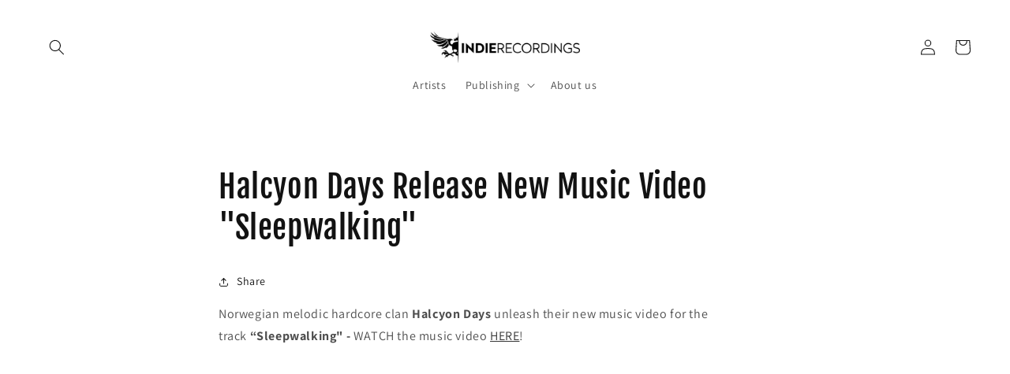

--- FILE ---
content_type: text/html; charset=utf-8
request_url: https://shop.indierecordings.no/blogs/news/halcyon-days-release-new-music-video-sleepwalking
body_size: 60400
content:
<!doctype html>
<html class="no-js" lang="en">
  <head>
    <meta charset="utf-8">
    <meta http-equiv="X-UA-Compatible" content="IE=edge">
    <meta name="viewport" content="width=device-width,initial-scale=1">
    <meta name="theme-color" content="">
    <link rel="canonical" href="https://shop.indierecordings.no/blogs/news/halcyon-days-release-new-music-video-sleepwalking">
    <link rel="preconnect" href="https://cdn.shopify.com" crossorigin><link rel="icon" type="image/png" href="//shop.indierecordings.no/cdn/shop/files/favicon.png?crop=center&height=32&v=1672819335&width=32"><link rel="preconnect" href="https://fonts.shopifycdn.com" crossorigin><title>
      Halcyon Days Release New Music Video &quot;Sleepwalking&quot;
 &ndash; Indie Recordings Shop</title>

    
      <meta name="description" content="Norwegian melodic hardcore clan Halcyon Days unleash their new music video for the track “Sleepwalking&quot; - WATCH the music video HERE! &quot;Sleepwalking&quot; is yet another banger from Halcyon Days&#39; critically acclaimed, brand new studio album &quot;Keep Myself From Sinking&quot;! The album is available on all streaming services, and you">
    

    

<meta property="og:site_name" content="Indie Recordings Shop">
<meta property="og:url" content="https://shop.indierecordings.no/blogs/news/halcyon-days-release-new-music-video-sleepwalking">
<meta property="og:title" content="Halcyon Days Release New Music Video &quot;Sleepwalking&quot;">
<meta property="og:type" content="article">
<meta property="og:description" content="Norwegian melodic hardcore clan Halcyon Days unleash their new music video for the track “Sleepwalking&quot; - WATCH the music video HERE! &quot;Sleepwalking&quot; is yet another banger from Halcyon Days&#39; critically acclaimed, brand new studio album &quot;Keep Myself From Sinking&quot;! The album is available on all streaming services, and you"><meta property="og:image" content="http://shop.indierecordings.no/cdn/shop/articles/HD_700x400_627c487e-9e56-4a8e-8d88-6c5c06801049.jpg?v=1637243736">
  <meta property="og:image:secure_url" content="https://shop.indierecordings.no/cdn/shop/articles/HD_700x400_627c487e-9e56-4a8e-8d88-6c5c06801049.jpg?v=1637243736">
  <meta property="og:image:width" content="700">
  <meta property="og:image:height" content="465"><meta name="twitter:card" content="summary_large_image">
<meta name="twitter:title" content="Halcyon Days Release New Music Video &quot;Sleepwalking&quot;">
<meta name="twitter:description" content="Norwegian melodic hardcore clan Halcyon Days unleash their new music video for the track “Sleepwalking&quot; - WATCH the music video HERE! &quot;Sleepwalking&quot; is yet another banger from Halcyon Days&#39; critically acclaimed, brand new studio album &quot;Keep Myself From Sinking&quot;! The album is available on all streaming services, and you">


    <script src="//shop.indierecordings.no/cdn/shop/t/19/assets/global.js?v=149496944046504657681668415875" defer="defer"></script>
    <script>window.performance && window.performance.mark && window.performance.mark('shopify.content_for_header.start');</script><meta name="google-site-verification" content="J420uiB3PDPaLZldF5O_ajLP8ABEdFgF-x6_mGiwPmE">
<meta id="shopify-digital-wallet" name="shopify-digital-wallet" content="/20911757/digital_wallets/dialog">
<meta name="shopify-checkout-api-token" content="4274b0182734090e0d955a416bb0c108">
<meta id="in-context-paypal-metadata" data-shop-id="20911757" data-venmo-supported="false" data-environment="production" data-locale="en_US" data-paypal-v4="true" data-currency="EUR">
<link rel="alternate" type="application/atom+xml" title="Feed" href="/blogs/news.atom" />
<script async="async" src="/checkouts/internal/preloads.js?locale=en-ES"></script>
<link rel="preconnect" href="https://shop.app" crossorigin="anonymous">
<script async="async" src="https://shop.app/checkouts/internal/preloads.js?locale=en-ES&shop_id=20911757" crossorigin="anonymous"></script>
<script id="apple-pay-shop-capabilities" type="application/json">{"shopId":20911757,"countryCode":"ES","currencyCode":"EUR","merchantCapabilities":["supports3DS"],"merchantId":"gid:\/\/shopify\/Shop\/20911757","merchantName":"Indie Recordings Shop","requiredBillingContactFields":["postalAddress","email","phone"],"requiredShippingContactFields":["postalAddress","email","phone"],"shippingType":"shipping","supportedNetworks":["visa","maestro","masterCard","amex"],"total":{"type":"pending","label":"Indie Recordings Shop","amount":"1.00"},"shopifyPaymentsEnabled":true,"supportsSubscriptions":true}</script>
<script id="shopify-features" type="application/json">{"accessToken":"4274b0182734090e0d955a416bb0c108","betas":["rich-media-storefront-analytics"],"domain":"shop.indierecordings.no","predictiveSearch":true,"shopId":20911757,"locale":"en"}</script>
<script>var Shopify = Shopify || {};
Shopify.shop = "indierecordings.myshopify.com";
Shopify.locale = "en";
Shopify.currency = {"active":"EUR","rate":"1.0"};
Shopify.country = "ES";
Shopify.theme = {"name":"Dawn","id":138155295031,"schema_name":"Dawn","schema_version":"7.0.1","theme_store_id":887,"role":"main"};
Shopify.theme.handle = "null";
Shopify.theme.style = {"id":null,"handle":null};
Shopify.cdnHost = "shop.indierecordings.no/cdn";
Shopify.routes = Shopify.routes || {};
Shopify.routes.root = "/";</script>
<script type="module">!function(o){(o.Shopify=o.Shopify||{}).modules=!0}(window);</script>
<script>!function(o){function n(){var o=[];function n(){o.push(Array.prototype.slice.apply(arguments))}return n.q=o,n}var t=o.Shopify=o.Shopify||{};t.loadFeatures=n(),t.autoloadFeatures=n()}(window);</script>
<script>
  window.ShopifyPay = window.ShopifyPay || {};
  window.ShopifyPay.apiHost = "shop.app\/pay";
  window.ShopifyPay.redirectState = null;
</script>
<script id="shop-js-analytics" type="application/json">{"pageType":"article"}</script>
<script defer="defer" async type="module" src="//shop.indierecordings.no/cdn/shopifycloud/shop-js/modules/v2/client.init-shop-cart-sync_WVOgQShq.en.esm.js"></script>
<script defer="defer" async type="module" src="//shop.indierecordings.no/cdn/shopifycloud/shop-js/modules/v2/chunk.common_C_13GLB1.esm.js"></script>
<script defer="defer" async type="module" src="//shop.indierecordings.no/cdn/shopifycloud/shop-js/modules/v2/chunk.modal_CLfMGd0m.esm.js"></script>
<script type="module">
  await import("//shop.indierecordings.no/cdn/shopifycloud/shop-js/modules/v2/client.init-shop-cart-sync_WVOgQShq.en.esm.js");
await import("//shop.indierecordings.no/cdn/shopifycloud/shop-js/modules/v2/chunk.common_C_13GLB1.esm.js");
await import("//shop.indierecordings.no/cdn/shopifycloud/shop-js/modules/v2/chunk.modal_CLfMGd0m.esm.js");

  window.Shopify.SignInWithShop?.initShopCartSync?.({"fedCMEnabled":true,"windoidEnabled":true});

</script>
<script>
  window.Shopify = window.Shopify || {};
  if (!window.Shopify.featureAssets) window.Shopify.featureAssets = {};
  window.Shopify.featureAssets['shop-js'] = {"shop-cart-sync":["modules/v2/client.shop-cart-sync_DuR37GeY.en.esm.js","modules/v2/chunk.common_C_13GLB1.esm.js","modules/v2/chunk.modal_CLfMGd0m.esm.js"],"init-fed-cm":["modules/v2/client.init-fed-cm_BucUoe6W.en.esm.js","modules/v2/chunk.common_C_13GLB1.esm.js","modules/v2/chunk.modal_CLfMGd0m.esm.js"],"shop-toast-manager":["modules/v2/client.shop-toast-manager_B0JfrpKj.en.esm.js","modules/v2/chunk.common_C_13GLB1.esm.js","modules/v2/chunk.modal_CLfMGd0m.esm.js"],"init-shop-cart-sync":["modules/v2/client.init-shop-cart-sync_WVOgQShq.en.esm.js","modules/v2/chunk.common_C_13GLB1.esm.js","modules/v2/chunk.modal_CLfMGd0m.esm.js"],"shop-button":["modules/v2/client.shop-button_B_U3bv27.en.esm.js","modules/v2/chunk.common_C_13GLB1.esm.js","modules/v2/chunk.modal_CLfMGd0m.esm.js"],"init-windoid":["modules/v2/client.init-windoid_DuP9q_di.en.esm.js","modules/v2/chunk.common_C_13GLB1.esm.js","modules/v2/chunk.modal_CLfMGd0m.esm.js"],"shop-cash-offers":["modules/v2/client.shop-cash-offers_BmULhtno.en.esm.js","modules/v2/chunk.common_C_13GLB1.esm.js","modules/v2/chunk.modal_CLfMGd0m.esm.js"],"pay-button":["modules/v2/client.pay-button_CrPSEbOK.en.esm.js","modules/v2/chunk.common_C_13GLB1.esm.js","modules/v2/chunk.modal_CLfMGd0m.esm.js"],"init-customer-accounts":["modules/v2/client.init-customer-accounts_jNk9cPYQ.en.esm.js","modules/v2/client.shop-login-button_DJ5ldayH.en.esm.js","modules/v2/chunk.common_C_13GLB1.esm.js","modules/v2/chunk.modal_CLfMGd0m.esm.js"],"avatar":["modules/v2/client.avatar_BTnouDA3.en.esm.js"],"checkout-modal":["modules/v2/client.checkout-modal_pBPyh9w8.en.esm.js","modules/v2/chunk.common_C_13GLB1.esm.js","modules/v2/chunk.modal_CLfMGd0m.esm.js"],"init-shop-for-new-customer-accounts":["modules/v2/client.init-shop-for-new-customer-accounts_BUoCy7a5.en.esm.js","modules/v2/client.shop-login-button_DJ5ldayH.en.esm.js","modules/v2/chunk.common_C_13GLB1.esm.js","modules/v2/chunk.modal_CLfMGd0m.esm.js"],"init-customer-accounts-sign-up":["modules/v2/client.init-customer-accounts-sign-up_CnczCz9H.en.esm.js","modules/v2/client.shop-login-button_DJ5ldayH.en.esm.js","modules/v2/chunk.common_C_13GLB1.esm.js","modules/v2/chunk.modal_CLfMGd0m.esm.js"],"init-shop-email-lookup-coordinator":["modules/v2/client.init-shop-email-lookup-coordinator_CzjY5t9o.en.esm.js","modules/v2/chunk.common_C_13GLB1.esm.js","modules/v2/chunk.modal_CLfMGd0m.esm.js"],"shop-follow-button":["modules/v2/client.shop-follow-button_CsYC63q7.en.esm.js","modules/v2/chunk.common_C_13GLB1.esm.js","modules/v2/chunk.modal_CLfMGd0m.esm.js"],"shop-login-button":["modules/v2/client.shop-login-button_DJ5ldayH.en.esm.js","modules/v2/chunk.common_C_13GLB1.esm.js","modules/v2/chunk.modal_CLfMGd0m.esm.js"],"shop-login":["modules/v2/client.shop-login_B9ccPdmx.en.esm.js","modules/v2/chunk.common_C_13GLB1.esm.js","modules/v2/chunk.modal_CLfMGd0m.esm.js"],"lead-capture":["modules/v2/client.lead-capture_D0K_KgYb.en.esm.js","modules/v2/chunk.common_C_13GLB1.esm.js","modules/v2/chunk.modal_CLfMGd0m.esm.js"],"payment-terms":["modules/v2/client.payment-terms_BWmiNN46.en.esm.js","modules/v2/chunk.common_C_13GLB1.esm.js","modules/v2/chunk.modal_CLfMGd0m.esm.js"]};
</script>
<script>(function() {
  var isLoaded = false;
  function asyncLoad() {
    if (isLoaded) return;
    isLoaded = true;
    var urls = ["https:\/\/chimpstatic.com\/mcjs-connected\/js\/users\/3e43508ac796303376fe92ded\/7ae28464d70cbb4ba79a2ae52.js?shop=indierecordings.myshopify.com","\/\/www.powr.io\/powr.js?powr-token=indierecordings.myshopify.com\u0026external-type=shopify\u0026shop=indierecordings.myshopify.com","https:\/\/formbuilder.hulkapps.com\/skeletopapp.js?shop=indierecordings.myshopify.com","https:\/\/static.mailerlite.com\/data\/a\/2710\/2710402\/universal_c6c8j3r3s1_load.js?shop=indierecordings.myshopify.com","https:\/\/a.mailmunch.co\/widgets\/site-486526-026504557a66895d232e51f66c9d1e02c2c0c5f3.js?shop=indierecordings.myshopify.com","https:\/\/ecommerce-editor-connector.live.gelato.tech\/ecommerce-editor\/v1\/shopify.esm.js?c=517927ef-294d-4afd-8353-3ecbcdbd26fb\u0026s=dffcac68-38b1-4dd0-b076-993f7682b427\u0026shop=indierecordings.myshopify.com"];
    for (var i = 0; i < urls.length; i++) {
      var s = document.createElement('script');
      s.type = 'text/javascript';
      s.async = true;
      s.src = urls[i];
      var x = document.getElementsByTagName('script')[0];
      x.parentNode.insertBefore(s, x);
    }
  };
  if(window.attachEvent) {
    window.attachEvent('onload', asyncLoad);
  } else {
    window.addEventListener('load', asyncLoad, false);
  }
})();</script>
<script id="__st">var __st={"a":20911757,"offset":3600,"reqid":"5cb6326c-dda5-442b-b9ef-2d16cf8d3c71-1769582101","pageurl":"shop.indierecordings.no\/blogs\/news\/halcyon-days-release-new-music-video-sleepwalking","s":"articles-557024870447","u":"e33c9605ac3e","p":"article","rtyp":"article","rid":557024870447};</script>
<script>window.ShopifyPaypalV4VisibilityTracking = true;</script>
<script id="captcha-bootstrap">!function(){'use strict';const t='contact',e='account',n='new_comment',o=[[t,t],['blogs',n],['comments',n],[t,'customer']],c=[[e,'customer_login'],[e,'guest_login'],[e,'recover_customer_password'],[e,'create_customer']],r=t=>t.map((([t,e])=>`form[action*='/${t}']:not([data-nocaptcha='true']) input[name='form_type'][value='${e}']`)).join(','),a=t=>()=>t?[...document.querySelectorAll(t)].map((t=>t.form)):[];function s(){const t=[...o],e=r(t);return a(e)}const i='password',u='form_key',d=['recaptcha-v3-token','g-recaptcha-response','h-captcha-response',i],f=()=>{try{return window.sessionStorage}catch{return}},m='__shopify_v',_=t=>t.elements[u];function p(t,e,n=!1){try{const o=window.sessionStorage,c=JSON.parse(o.getItem(e)),{data:r}=function(t){const{data:e,action:n}=t;return t[m]||n?{data:e,action:n}:{data:t,action:n}}(c);for(const[e,n]of Object.entries(r))t.elements[e]&&(t.elements[e].value=n);n&&o.removeItem(e)}catch(o){console.error('form repopulation failed',{error:o})}}const l='form_type',E='cptcha';function T(t){t.dataset[E]=!0}const w=window,h=w.document,L='Shopify',v='ce_forms',y='captcha';let A=!1;((t,e)=>{const n=(g='f06e6c50-85a8-45c8-87d0-21a2b65856fe',I='https://cdn.shopify.com/shopifycloud/storefront-forms-hcaptcha/ce_storefront_forms_captcha_hcaptcha.v1.5.2.iife.js',D={infoText:'Protected by hCaptcha',privacyText:'Privacy',termsText:'Terms'},(t,e,n)=>{const o=w[L][v],c=o.bindForm;if(c)return c(t,g,e,D).then(n);var r;o.q.push([[t,g,e,D],n]),r=I,A||(h.body.append(Object.assign(h.createElement('script'),{id:'captcha-provider',async:!0,src:r})),A=!0)});var g,I,D;w[L]=w[L]||{},w[L][v]=w[L][v]||{},w[L][v].q=[],w[L][y]=w[L][y]||{},w[L][y].protect=function(t,e){n(t,void 0,e),T(t)},Object.freeze(w[L][y]),function(t,e,n,w,h,L){const[v,y,A,g]=function(t,e,n){const i=e?o:[],u=t?c:[],d=[...i,...u],f=r(d),m=r(i),_=r(d.filter((([t,e])=>n.includes(e))));return[a(f),a(m),a(_),s()]}(w,h,L),I=t=>{const e=t.target;return e instanceof HTMLFormElement?e:e&&e.form},D=t=>v().includes(t);t.addEventListener('submit',(t=>{const e=I(t);if(!e)return;const n=D(e)&&!e.dataset.hcaptchaBound&&!e.dataset.recaptchaBound,o=_(e),c=g().includes(e)&&(!o||!o.value);(n||c)&&t.preventDefault(),c&&!n&&(function(t){try{if(!f())return;!function(t){const e=f();if(!e)return;const n=_(t);if(!n)return;const o=n.value;o&&e.removeItem(o)}(t);const e=Array.from(Array(32),(()=>Math.random().toString(36)[2])).join('');!function(t,e){_(t)||t.append(Object.assign(document.createElement('input'),{type:'hidden',name:u})),t.elements[u].value=e}(t,e),function(t,e){const n=f();if(!n)return;const o=[...t.querySelectorAll(`input[type='${i}']`)].map((({name:t})=>t)),c=[...d,...o],r={};for(const[a,s]of new FormData(t).entries())c.includes(a)||(r[a]=s);n.setItem(e,JSON.stringify({[m]:1,action:t.action,data:r}))}(t,e)}catch(e){console.error('failed to persist form',e)}}(e),e.submit())}));const S=(t,e)=>{t&&!t.dataset[E]&&(n(t,e.some((e=>e===t))),T(t))};for(const o of['focusin','change'])t.addEventListener(o,(t=>{const e=I(t);D(e)&&S(e,y())}));const B=e.get('form_key'),M=e.get(l),P=B&&M;t.addEventListener('DOMContentLoaded',(()=>{const t=y();if(P)for(const e of t)e.elements[l].value===M&&p(e,B);[...new Set([...A(),...v().filter((t=>'true'===t.dataset.shopifyCaptcha))])].forEach((e=>S(e,t)))}))}(h,new URLSearchParams(w.location.search),n,t,e,['guest_login'])})(!0,!0)}();</script>
<script integrity="sha256-4kQ18oKyAcykRKYeNunJcIwy7WH5gtpwJnB7kiuLZ1E=" data-source-attribution="shopify.loadfeatures" defer="defer" src="//shop.indierecordings.no/cdn/shopifycloud/storefront/assets/storefront/load_feature-a0a9edcb.js" crossorigin="anonymous"></script>
<script crossorigin="anonymous" defer="defer" src="//shop.indierecordings.no/cdn/shopifycloud/storefront/assets/shopify_pay/storefront-65b4c6d7.js?v=20250812"></script>
<script data-source-attribution="shopify.dynamic_checkout.dynamic.init">var Shopify=Shopify||{};Shopify.PaymentButton=Shopify.PaymentButton||{isStorefrontPortableWallets:!0,init:function(){window.Shopify.PaymentButton.init=function(){};var t=document.createElement("script");t.src="https://shop.indierecordings.no/cdn/shopifycloud/portable-wallets/latest/portable-wallets.en.js",t.type="module",document.head.appendChild(t)}};
</script>
<script data-source-attribution="shopify.dynamic_checkout.buyer_consent">
  function portableWalletsHideBuyerConsent(e){var t=document.getElementById("shopify-buyer-consent"),n=document.getElementById("shopify-subscription-policy-button");t&&n&&(t.classList.add("hidden"),t.setAttribute("aria-hidden","true"),n.removeEventListener("click",e))}function portableWalletsShowBuyerConsent(e){var t=document.getElementById("shopify-buyer-consent"),n=document.getElementById("shopify-subscription-policy-button");t&&n&&(t.classList.remove("hidden"),t.removeAttribute("aria-hidden"),n.addEventListener("click",e))}window.Shopify?.PaymentButton&&(window.Shopify.PaymentButton.hideBuyerConsent=portableWalletsHideBuyerConsent,window.Shopify.PaymentButton.showBuyerConsent=portableWalletsShowBuyerConsent);
</script>
<script data-source-attribution="shopify.dynamic_checkout.cart.bootstrap">document.addEventListener("DOMContentLoaded",(function(){function t(){return document.querySelector("shopify-accelerated-checkout-cart, shopify-accelerated-checkout")}if(t())Shopify.PaymentButton.init();else{new MutationObserver((function(e,n){t()&&(Shopify.PaymentButton.init(),n.disconnect())})).observe(document.body,{childList:!0,subtree:!0})}}));
</script>
<link id="shopify-accelerated-checkout-styles" rel="stylesheet" media="screen" href="https://shop.indierecordings.no/cdn/shopifycloud/portable-wallets/latest/accelerated-checkout-backwards-compat.css" crossorigin="anonymous">
<style id="shopify-accelerated-checkout-cart">
        #shopify-buyer-consent {
  margin-top: 1em;
  display: inline-block;
  width: 100%;
}

#shopify-buyer-consent.hidden {
  display: none;
}

#shopify-subscription-policy-button {
  background: none;
  border: none;
  padding: 0;
  text-decoration: underline;
  font-size: inherit;
  cursor: pointer;
}

#shopify-subscription-policy-button::before {
  box-shadow: none;
}

      </style>
<script id="sections-script" data-sections="header,footer" defer="defer" src="//shop.indierecordings.no/cdn/shop/t/19/compiled_assets/scripts.js?v=3013"></script>
<script>window.performance && window.performance.mark && window.performance.mark('shopify.content_for_header.end');</script>


    <style data-shopify>
      @font-face {
  font-family: Assistant;
  font-weight: 400;
  font-style: normal;
  font-display: swap;
  src: url("//shop.indierecordings.no/cdn/fonts/assistant/assistant_n4.9120912a469cad1cc292572851508ca49d12e768.woff2") format("woff2"),
       url("//shop.indierecordings.no/cdn/fonts/assistant/assistant_n4.6e9875ce64e0fefcd3f4446b7ec9036b3ddd2985.woff") format("woff");
}

      @font-face {
  font-family: Assistant;
  font-weight: 700;
  font-style: normal;
  font-display: swap;
  src: url("//shop.indierecordings.no/cdn/fonts/assistant/assistant_n7.bf44452348ec8b8efa3aa3068825305886b1c83c.woff2") format("woff2"),
       url("//shop.indierecordings.no/cdn/fonts/assistant/assistant_n7.0c887fee83f6b3bda822f1150b912c72da0f7b64.woff") format("woff");
}

      
      
      @font-face {
  font-family: "Fjalla One";
  font-weight: 400;
  font-style: normal;
  font-display: swap;
  src: url("//shop.indierecordings.no/cdn/fonts/fjalla_one/fjallaone_n4.262edaf1abaf5ed669f7ecd26fc3e24707a0ad85.woff2") format("woff2"),
       url("//shop.indierecordings.no/cdn/fonts/fjalla_one/fjallaone_n4.f67f40342efd2b34cae019d50b4b5c4da6fc5da7.woff") format("woff");
}


      :root {
        --font-body-family: Assistant, sans-serif;
        --font-body-style: normal;
        --font-body-weight: 400;
        --font-body-weight-bold: 700;

        --font-heading-family: "Fjalla One", sans-serif;
        --font-heading-style: normal;
        --font-heading-weight: 400;

        --font-body-scale: 1.0;
        --font-heading-scale: 1.0;

        --color-base-text: 18, 18, 18;
        --color-shadow: 18, 18, 18;
        --color-base-background-1: 255, 255, 255;
        --color-base-background-2: 243, 243, 243;
        --color-base-solid-button-labels: 255, 255, 255;
        --color-base-outline-button-labels: 18, 18, 18;
        --color-base-accent-1: 18, 18, 18;
        --color-base-accent-2: 51, 79, 180;
        --payment-terms-background-color: #ffffff;

        --gradient-base-background-1: #ffffff;
        --gradient-base-background-2: #f3f3f3;
        --gradient-base-accent-1: #121212;
        --gradient-base-accent-2: #334fb4;

        --media-padding: px;
        --media-border-opacity: 0.05;
        --media-border-width: 1px;
        --media-radius: 0px;
        --media-shadow-opacity: 0.0;
        --media-shadow-horizontal-offset: 0px;
        --media-shadow-vertical-offset: -2px;
        --media-shadow-blur-radius: 5px;
        --media-shadow-visible: 0;

        --page-width: 120rem;
        --page-width-margin: 0rem;

        --product-card-image-padding: 0.0rem;
        --product-card-corner-radius: 0.0rem;
        --product-card-text-alignment: left;
        --product-card-border-width: 0.0rem;
        --product-card-border-opacity: 0.1;
        --product-card-shadow-opacity: 0.0;
        --product-card-shadow-visible: 0;
        --product-card-shadow-horizontal-offset: 0.0rem;
        --product-card-shadow-vertical-offset: 0.4rem;
        --product-card-shadow-blur-radius: 0.5rem;

        --collection-card-image-padding: 0.0rem;
        --collection-card-corner-radius: 0.0rem;
        --collection-card-text-alignment: left;
        --collection-card-border-width: 0.0rem;
        --collection-card-border-opacity: 0.1;
        --collection-card-shadow-opacity: 0.0;
        --collection-card-shadow-visible: 0;
        --collection-card-shadow-horizontal-offset: 0.0rem;
        --collection-card-shadow-vertical-offset: 0.4rem;
        --collection-card-shadow-blur-radius: 0.5rem;

        --blog-card-image-padding: 0.0rem;
        --blog-card-corner-radius: 0.0rem;
        --blog-card-text-alignment: left;
        --blog-card-border-width: 0.0rem;
        --blog-card-border-opacity: 0.1;
        --blog-card-shadow-opacity: 0.0;
        --blog-card-shadow-visible: 0;
        --blog-card-shadow-horizontal-offset: 0.0rem;
        --blog-card-shadow-vertical-offset: 0.4rem;
        --blog-card-shadow-blur-radius: 0.5rem;

        --badge-corner-radius: 4.0rem;

        --popup-border-width: 1px;
        --popup-border-opacity: 0.1;
        --popup-corner-radius: 0px;
        --popup-shadow-opacity: 0.0;
        --popup-shadow-horizontal-offset: 0px;
        --popup-shadow-vertical-offset: 4px;
        --popup-shadow-blur-radius: 5px;

        --drawer-border-width: 1px;
        --drawer-border-opacity: 0.1;
        --drawer-shadow-opacity: 0.0;
        --drawer-shadow-horizontal-offset: 0px;
        --drawer-shadow-vertical-offset: 4px;
        --drawer-shadow-blur-radius: 5px;

        --spacing-sections-desktop: 0px;
        --spacing-sections-mobile: 0px;

        --grid-desktop-vertical-spacing: 8px;
        --grid-desktop-horizontal-spacing: 8px;
        --grid-mobile-vertical-spacing: 4px;
        --grid-mobile-horizontal-spacing: 4px;

        --text-boxes-border-opacity: 0.1;
        --text-boxes-border-width: 0px;
        --text-boxes-radius: 0px;
        --text-boxes-shadow-opacity: 0.0;
        --text-boxes-shadow-visible: 0;
        --text-boxes-shadow-horizontal-offset: 0px;
        --text-boxes-shadow-vertical-offset: 4px;
        --text-boxes-shadow-blur-radius: 5px;

        --buttons-radius: 0px;
        --buttons-radius-outset: 0px;
        --buttons-border-width: 1px;
        --buttons-border-opacity: 1.0;
        --buttons-shadow-opacity: 0.0;
        --buttons-shadow-visible: 0;
        --buttons-shadow-horizontal-offset: 0px;
        --buttons-shadow-vertical-offset: 4px;
        --buttons-shadow-blur-radius: 5px;
        --buttons-border-offset: 0px;

        --inputs-radius: 0px;
        --inputs-border-width: 1px;
        --inputs-border-opacity: 0.55;
        --inputs-shadow-opacity: 0.0;
        --inputs-shadow-horizontal-offset: 0px;
        --inputs-margin-offset: 0px;
        --inputs-shadow-vertical-offset: 4px;
        --inputs-shadow-blur-radius: 5px;
        --inputs-radius-outset: 0px;

        --variant-pills-radius: 40px;
        --variant-pills-border-width: 1px;
        --variant-pills-border-opacity: 0.55;
        --variant-pills-shadow-opacity: 0.0;
        --variant-pills-shadow-horizontal-offset: 0px;
        --variant-pills-shadow-vertical-offset: 4px;
        --variant-pills-shadow-blur-radius: 5px;
      }

      *,
      *::before,
      *::after {
        box-sizing: inherit;
      }

      html {
        box-sizing: border-box;
        font-size: calc(var(--font-body-scale) * 62.5%);
        height: 100%;
      }

      body {
        display: grid;
        grid-template-rows: auto auto 1fr auto;
        grid-template-columns: 100%;
        min-height: 100%;
        margin: 0;
        font-size: 1.5rem;
        letter-spacing: 0.06rem;
        line-height: calc(1 + 0.8 / var(--font-body-scale));
        font-family: var(--font-body-family);
        font-style: var(--font-body-style);
        font-weight: var(--font-body-weight);
      }

      @media screen and (min-width: 750px) {
        body {
          font-size: 1.6rem;
        }
      }
    </style>

    <link href="//shop.indierecordings.no/cdn/shop/t/19/assets/base.css?v=169123224842968425911673275642" rel="stylesheet" type="text/css" media="all" />
<link rel="preload" as="font" href="//shop.indierecordings.no/cdn/fonts/assistant/assistant_n4.9120912a469cad1cc292572851508ca49d12e768.woff2" type="font/woff2" crossorigin><link rel="preload" as="font" href="//shop.indierecordings.no/cdn/fonts/fjalla_one/fjallaone_n4.262edaf1abaf5ed669f7ecd26fc3e24707a0ad85.woff2" type="font/woff2" crossorigin><link rel="stylesheet" href="//shop.indierecordings.no/cdn/shop/t/19/assets/component-predictive-search.css?v=83512081251802922551668415874" media="print" onload="this.media='all'"><script>document.documentElement.className = document.documentElement.className.replace('no-js', 'js');
    if (Shopify.designMode) {
      document.documentElement.classList.add('shopify-design-mode');
    }
    </script>
  <!-- BEGIN app block: shopify://apps/ymq-b2b-wholesale-solution/blocks/app-embed/ef8663e7-9d07-4952-bb17-2e62f084164e --><style id="ymq-b2b-checkout-button-protect">
    [name="checkout"],[name="chekout"], a[href^="/checkout"], a[href="/account/login"].cart__submit, button[type="submit"].btn-order, a.btn.cart__checkout, a.cart__submit, .wc-proceed-to-checkout button, #cart_form .buttons .btn-primary, .ymq-checkout-button{
        pointer-events: none;
    }
</style>
<script>
    function ymq_ready(fn){
        if(document.addEventListener){
            document.addEventListener('DOMContentLoaded',function(){
                document.removeEventListener('DOMContentLoaded',arguments.callee,false);
                fn();
            },false);
        }else if(document.attachEvent){
            document.attachEvent('onreadystatechange',function(){
                if(document.readyState=='complete'){
                    document.detachEvent('onreadystatechange',arguments.callee);
                    fn();
                }
            });
        }
    }
    ymq_ready(() => {
        setTimeout(function() {
            var ymq_checkout_button_protect = document.getElementById("ymq-b2b-checkout-button-protect");
            ymq_checkout_button_protect.remove();
        }, 100);
    })
</script> 
 
 

<style class="ymq-b2b-hidden-price-style">
    .ymq-b2b-price-hidden{
        visibility: hidden!important;
    }
</style>

<script>
    window.ymq_b2b = window.ymq_b2b || {
        token: `7019645379d09b6da8c0bc9b4a0f50a5398eac70494fe4afd1bc70438dfd1fde`,
        timestamp: `1769582101`,
        shop: {
            id: `20911757`,
            domain: `indierecordings.myshopify.com`,
            taxes_included: true,
        },
        admin: false,
        cart: {"note":null,"attributes":{},"original_total_price":0,"total_price":0,"total_discount":0,"total_weight":0.0,"item_count":0,"items":[],"requires_shipping":false,"currency":"EUR","items_subtotal_price":0,"cart_level_discount_applications":[],"checkout_charge_amount":0},
        product: null,
        page: `article`,
        country: {
            iso_code: `ES`,
            currency: `EUR`,
            name: `Spain`,
            language: `en`
        },
        discount_limit: {dc: {},sr: {}},
        all_country_option_tags: `<option value="Germany" data-provinces="[]">Germany</option>
<option value="Norway" data-provinces="[]">Norway</option>
<option value="United States" data-provinces="[[&quot;Alabama&quot;,&quot;Alabama&quot;],[&quot;Alaska&quot;,&quot;Alaska&quot;],[&quot;American Samoa&quot;,&quot;American Samoa&quot;],[&quot;Arizona&quot;,&quot;Arizona&quot;],[&quot;Arkansas&quot;,&quot;Arkansas&quot;],[&quot;Armed Forces Americas&quot;,&quot;Armed Forces Americas&quot;],[&quot;Armed Forces Europe&quot;,&quot;Armed Forces Europe&quot;],[&quot;Armed Forces Pacific&quot;,&quot;Armed Forces Pacific&quot;],[&quot;California&quot;,&quot;California&quot;],[&quot;Colorado&quot;,&quot;Colorado&quot;],[&quot;Connecticut&quot;,&quot;Connecticut&quot;],[&quot;Delaware&quot;,&quot;Delaware&quot;],[&quot;District of Columbia&quot;,&quot;Washington DC&quot;],[&quot;Federated States of Micronesia&quot;,&quot;Micronesia&quot;],[&quot;Florida&quot;,&quot;Florida&quot;],[&quot;Georgia&quot;,&quot;Georgia&quot;],[&quot;Guam&quot;,&quot;Guam&quot;],[&quot;Hawaii&quot;,&quot;Hawaii&quot;],[&quot;Idaho&quot;,&quot;Idaho&quot;],[&quot;Illinois&quot;,&quot;Illinois&quot;],[&quot;Indiana&quot;,&quot;Indiana&quot;],[&quot;Iowa&quot;,&quot;Iowa&quot;],[&quot;Kansas&quot;,&quot;Kansas&quot;],[&quot;Kentucky&quot;,&quot;Kentucky&quot;],[&quot;Louisiana&quot;,&quot;Louisiana&quot;],[&quot;Maine&quot;,&quot;Maine&quot;],[&quot;Marshall Islands&quot;,&quot;Marshall Islands&quot;],[&quot;Maryland&quot;,&quot;Maryland&quot;],[&quot;Massachusetts&quot;,&quot;Massachusetts&quot;],[&quot;Michigan&quot;,&quot;Michigan&quot;],[&quot;Minnesota&quot;,&quot;Minnesota&quot;],[&quot;Mississippi&quot;,&quot;Mississippi&quot;],[&quot;Missouri&quot;,&quot;Missouri&quot;],[&quot;Montana&quot;,&quot;Montana&quot;],[&quot;Nebraska&quot;,&quot;Nebraska&quot;],[&quot;Nevada&quot;,&quot;Nevada&quot;],[&quot;New Hampshire&quot;,&quot;New Hampshire&quot;],[&quot;New Jersey&quot;,&quot;New Jersey&quot;],[&quot;New Mexico&quot;,&quot;New Mexico&quot;],[&quot;New York&quot;,&quot;New York&quot;],[&quot;North Carolina&quot;,&quot;North Carolina&quot;],[&quot;North Dakota&quot;,&quot;North Dakota&quot;],[&quot;Northern Mariana Islands&quot;,&quot;Northern Mariana Islands&quot;],[&quot;Ohio&quot;,&quot;Ohio&quot;],[&quot;Oklahoma&quot;,&quot;Oklahoma&quot;],[&quot;Oregon&quot;,&quot;Oregon&quot;],[&quot;Palau&quot;,&quot;Palau&quot;],[&quot;Pennsylvania&quot;,&quot;Pennsylvania&quot;],[&quot;Puerto Rico&quot;,&quot;Puerto Rico&quot;],[&quot;Rhode Island&quot;,&quot;Rhode Island&quot;],[&quot;South Carolina&quot;,&quot;South Carolina&quot;],[&quot;South Dakota&quot;,&quot;South Dakota&quot;],[&quot;Tennessee&quot;,&quot;Tennessee&quot;],[&quot;Texas&quot;,&quot;Texas&quot;],[&quot;Utah&quot;,&quot;Utah&quot;],[&quot;Vermont&quot;,&quot;Vermont&quot;],[&quot;Virgin Islands&quot;,&quot;U.S. Virgin Islands&quot;],[&quot;Virginia&quot;,&quot;Virginia&quot;],[&quot;Washington&quot;,&quot;Washington&quot;],[&quot;West Virginia&quot;,&quot;West Virginia&quot;],[&quot;Wisconsin&quot;,&quot;Wisconsin&quot;],[&quot;Wyoming&quot;,&quot;Wyoming&quot;]]">United States</option>
<option value="United Kingdom" data-provinces="[[&quot;British Forces&quot;,&quot;British Forces&quot;],[&quot;England&quot;,&quot;England&quot;],[&quot;Northern Ireland&quot;,&quot;Northern Ireland&quot;],[&quot;Scotland&quot;,&quot;Scotland&quot;],[&quot;Wales&quot;,&quot;Wales&quot;]]">United Kingdom</option>
<option value="---" data-provinces="[]">---</option>
<option value="Afghanistan" data-provinces="[]">Afghanistan</option>
<option value="Aland Islands" data-provinces="[]">Åland Islands</option>
<option value="Albania" data-provinces="[]">Albania</option>
<option value="Algeria" data-provinces="[]">Algeria</option>
<option value="Andorra" data-provinces="[]">Andorra</option>
<option value="Angola" data-provinces="[]">Angola</option>
<option value="Anguilla" data-provinces="[]">Anguilla</option>
<option value="Antigua And Barbuda" data-provinces="[]">Antigua & Barbuda</option>
<option value="Argentina" data-provinces="[[&quot;Buenos Aires&quot;,&quot;Buenos Aires Province&quot;],[&quot;Catamarca&quot;,&quot;Catamarca&quot;],[&quot;Chaco&quot;,&quot;Chaco&quot;],[&quot;Chubut&quot;,&quot;Chubut&quot;],[&quot;Ciudad Autónoma de Buenos Aires&quot;,&quot;Buenos Aires (Autonomous City)&quot;],[&quot;Corrientes&quot;,&quot;Corrientes&quot;],[&quot;Córdoba&quot;,&quot;Córdoba&quot;],[&quot;Entre Ríos&quot;,&quot;Entre Ríos&quot;],[&quot;Formosa&quot;,&quot;Formosa&quot;],[&quot;Jujuy&quot;,&quot;Jujuy&quot;],[&quot;La Pampa&quot;,&quot;La Pampa&quot;],[&quot;La Rioja&quot;,&quot;La Rioja&quot;],[&quot;Mendoza&quot;,&quot;Mendoza&quot;],[&quot;Misiones&quot;,&quot;Misiones&quot;],[&quot;Neuquén&quot;,&quot;Neuquén&quot;],[&quot;Río Negro&quot;,&quot;Río Negro&quot;],[&quot;Salta&quot;,&quot;Salta&quot;],[&quot;San Juan&quot;,&quot;San Juan&quot;],[&quot;San Luis&quot;,&quot;San Luis&quot;],[&quot;Santa Cruz&quot;,&quot;Santa Cruz&quot;],[&quot;Santa Fe&quot;,&quot;Santa Fe&quot;],[&quot;Santiago Del Estero&quot;,&quot;Santiago del Estero&quot;],[&quot;Tierra Del Fuego&quot;,&quot;Tierra del Fuego&quot;],[&quot;Tucumán&quot;,&quot;Tucumán&quot;]]">Argentina</option>
<option value="Armenia" data-provinces="[]">Armenia</option>
<option value="Aruba" data-provinces="[]">Aruba</option>
<option value="Ascension Island" data-provinces="[]">Ascension Island</option>
<option value="Australia" data-provinces="[[&quot;Australian Capital Territory&quot;,&quot;Australian Capital Territory&quot;],[&quot;New South Wales&quot;,&quot;New South Wales&quot;],[&quot;Northern Territory&quot;,&quot;Northern Territory&quot;],[&quot;Queensland&quot;,&quot;Queensland&quot;],[&quot;South Australia&quot;,&quot;South Australia&quot;],[&quot;Tasmania&quot;,&quot;Tasmania&quot;],[&quot;Victoria&quot;,&quot;Victoria&quot;],[&quot;Western Australia&quot;,&quot;Western Australia&quot;]]">Australia</option>
<option value="Austria" data-provinces="[]">Austria</option>
<option value="Azerbaijan" data-provinces="[]">Azerbaijan</option>
<option value="Bahamas" data-provinces="[]">Bahamas</option>
<option value="Bahrain" data-provinces="[]">Bahrain</option>
<option value="Bangladesh" data-provinces="[]">Bangladesh</option>
<option value="Barbados" data-provinces="[]">Barbados</option>
<option value="Belarus" data-provinces="[]">Belarus</option>
<option value="Belgium" data-provinces="[]">Belgium</option>
<option value="Belize" data-provinces="[]">Belize</option>
<option value="Benin" data-provinces="[]">Benin</option>
<option value="Bermuda" data-provinces="[]">Bermuda</option>
<option value="Bhutan" data-provinces="[]">Bhutan</option>
<option value="Bolivia" data-provinces="[]">Bolivia</option>
<option value="Bosnia And Herzegovina" data-provinces="[]">Bosnia & Herzegovina</option>
<option value="Botswana" data-provinces="[]">Botswana</option>
<option value="Brazil" data-provinces="[[&quot;Acre&quot;,&quot;Acre&quot;],[&quot;Alagoas&quot;,&quot;Alagoas&quot;],[&quot;Amapá&quot;,&quot;Amapá&quot;],[&quot;Amazonas&quot;,&quot;Amazonas&quot;],[&quot;Bahia&quot;,&quot;Bahia&quot;],[&quot;Ceará&quot;,&quot;Ceará&quot;],[&quot;Distrito Federal&quot;,&quot;Federal District&quot;],[&quot;Espírito Santo&quot;,&quot;Espírito Santo&quot;],[&quot;Goiás&quot;,&quot;Goiás&quot;],[&quot;Maranhão&quot;,&quot;Maranhão&quot;],[&quot;Mato Grosso&quot;,&quot;Mato Grosso&quot;],[&quot;Mato Grosso do Sul&quot;,&quot;Mato Grosso do Sul&quot;],[&quot;Minas Gerais&quot;,&quot;Minas Gerais&quot;],[&quot;Paraná&quot;,&quot;Paraná&quot;],[&quot;Paraíba&quot;,&quot;Paraíba&quot;],[&quot;Pará&quot;,&quot;Pará&quot;],[&quot;Pernambuco&quot;,&quot;Pernambuco&quot;],[&quot;Piauí&quot;,&quot;Piauí&quot;],[&quot;Rio Grande do Norte&quot;,&quot;Rio Grande do Norte&quot;],[&quot;Rio Grande do Sul&quot;,&quot;Rio Grande do Sul&quot;],[&quot;Rio de Janeiro&quot;,&quot;Rio de Janeiro&quot;],[&quot;Rondônia&quot;,&quot;Rondônia&quot;],[&quot;Roraima&quot;,&quot;Roraima&quot;],[&quot;Santa Catarina&quot;,&quot;Santa Catarina&quot;],[&quot;Sergipe&quot;,&quot;Sergipe&quot;],[&quot;São Paulo&quot;,&quot;São Paulo&quot;],[&quot;Tocantins&quot;,&quot;Tocantins&quot;]]">Brazil</option>
<option value="British Indian Ocean Territory" data-provinces="[]">British Indian Ocean Territory</option>
<option value="Virgin Islands, British" data-provinces="[]">British Virgin Islands</option>
<option value="Brunei" data-provinces="[]">Brunei</option>
<option value="Bulgaria" data-provinces="[]">Bulgaria</option>
<option value="Burkina Faso" data-provinces="[]">Burkina Faso</option>
<option value="Burundi" data-provinces="[]">Burundi</option>
<option value="Cambodia" data-provinces="[]">Cambodia</option>
<option value="Republic of Cameroon" data-provinces="[]">Cameroon</option>
<option value="Canada" data-provinces="[[&quot;Alberta&quot;,&quot;Alberta&quot;],[&quot;British Columbia&quot;,&quot;British Columbia&quot;],[&quot;Manitoba&quot;,&quot;Manitoba&quot;],[&quot;New Brunswick&quot;,&quot;New Brunswick&quot;],[&quot;Newfoundland and Labrador&quot;,&quot;Newfoundland and Labrador&quot;],[&quot;Northwest Territories&quot;,&quot;Northwest Territories&quot;],[&quot;Nova Scotia&quot;,&quot;Nova Scotia&quot;],[&quot;Nunavut&quot;,&quot;Nunavut&quot;],[&quot;Ontario&quot;,&quot;Ontario&quot;],[&quot;Prince Edward Island&quot;,&quot;Prince Edward Island&quot;],[&quot;Quebec&quot;,&quot;Quebec&quot;],[&quot;Saskatchewan&quot;,&quot;Saskatchewan&quot;],[&quot;Yukon&quot;,&quot;Yukon&quot;]]">Canada</option>
<option value="Cape Verde" data-provinces="[]">Cape Verde</option>
<option value="Caribbean Netherlands" data-provinces="[]">Caribbean Netherlands</option>
<option value="Cayman Islands" data-provinces="[]">Cayman Islands</option>
<option value="Central African Republic" data-provinces="[]">Central African Republic</option>
<option value="Chad" data-provinces="[]">Chad</option>
<option value="Chile" data-provinces="[[&quot;Antofagasta&quot;,&quot;Antofagasta&quot;],[&quot;Araucanía&quot;,&quot;Araucanía&quot;],[&quot;Arica and Parinacota&quot;,&quot;Arica y Parinacota&quot;],[&quot;Atacama&quot;,&quot;Atacama&quot;],[&quot;Aysén&quot;,&quot;Aysén&quot;],[&quot;Biobío&quot;,&quot;Bío Bío&quot;],[&quot;Coquimbo&quot;,&quot;Coquimbo&quot;],[&quot;Los Lagos&quot;,&quot;Los Lagos&quot;],[&quot;Los Ríos&quot;,&quot;Los Ríos&quot;],[&quot;Magallanes&quot;,&quot;Magallanes Region&quot;],[&quot;Maule&quot;,&quot;Maule&quot;],[&quot;O&#39;Higgins&quot;,&quot;Libertador General Bernardo O’Higgins&quot;],[&quot;Santiago&quot;,&quot;Santiago Metropolitan&quot;],[&quot;Tarapacá&quot;,&quot;Tarapacá&quot;],[&quot;Valparaíso&quot;,&quot;Valparaíso&quot;],[&quot;Ñuble&quot;,&quot;Ñuble&quot;]]">Chile</option>
<option value="China" data-provinces="[[&quot;Anhui&quot;,&quot;Anhui&quot;],[&quot;Beijing&quot;,&quot;Beijing&quot;],[&quot;Chongqing&quot;,&quot;Chongqing&quot;],[&quot;Fujian&quot;,&quot;Fujian&quot;],[&quot;Gansu&quot;,&quot;Gansu&quot;],[&quot;Guangdong&quot;,&quot;Guangdong&quot;],[&quot;Guangxi&quot;,&quot;Guangxi&quot;],[&quot;Guizhou&quot;,&quot;Guizhou&quot;],[&quot;Hainan&quot;,&quot;Hainan&quot;],[&quot;Hebei&quot;,&quot;Hebei&quot;],[&quot;Heilongjiang&quot;,&quot;Heilongjiang&quot;],[&quot;Henan&quot;,&quot;Henan&quot;],[&quot;Hubei&quot;,&quot;Hubei&quot;],[&quot;Hunan&quot;,&quot;Hunan&quot;],[&quot;Inner Mongolia&quot;,&quot;Inner Mongolia&quot;],[&quot;Jiangsu&quot;,&quot;Jiangsu&quot;],[&quot;Jiangxi&quot;,&quot;Jiangxi&quot;],[&quot;Jilin&quot;,&quot;Jilin&quot;],[&quot;Liaoning&quot;,&quot;Liaoning&quot;],[&quot;Ningxia&quot;,&quot;Ningxia&quot;],[&quot;Qinghai&quot;,&quot;Qinghai&quot;],[&quot;Shaanxi&quot;,&quot;Shaanxi&quot;],[&quot;Shandong&quot;,&quot;Shandong&quot;],[&quot;Shanghai&quot;,&quot;Shanghai&quot;],[&quot;Shanxi&quot;,&quot;Shanxi&quot;],[&quot;Sichuan&quot;,&quot;Sichuan&quot;],[&quot;Tianjin&quot;,&quot;Tianjin&quot;],[&quot;Xinjiang&quot;,&quot;Xinjiang&quot;],[&quot;Xizang&quot;,&quot;Tibet&quot;],[&quot;Yunnan&quot;,&quot;Yunnan&quot;],[&quot;Zhejiang&quot;,&quot;Zhejiang&quot;]]">China</option>
<option value="Christmas Island" data-provinces="[]">Christmas Island</option>
<option value="Cocos (Keeling) Islands" data-provinces="[]">Cocos (Keeling) Islands</option>
<option value="Colombia" data-provinces="[[&quot;Amazonas&quot;,&quot;Amazonas&quot;],[&quot;Antioquia&quot;,&quot;Antioquia&quot;],[&quot;Arauca&quot;,&quot;Arauca&quot;],[&quot;Atlántico&quot;,&quot;Atlántico&quot;],[&quot;Bogotá, D.C.&quot;,&quot;Capital District&quot;],[&quot;Bolívar&quot;,&quot;Bolívar&quot;],[&quot;Boyacá&quot;,&quot;Boyacá&quot;],[&quot;Caldas&quot;,&quot;Caldas&quot;],[&quot;Caquetá&quot;,&quot;Caquetá&quot;],[&quot;Casanare&quot;,&quot;Casanare&quot;],[&quot;Cauca&quot;,&quot;Cauca&quot;],[&quot;Cesar&quot;,&quot;Cesar&quot;],[&quot;Chocó&quot;,&quot;Chocó&quot;],[&quot;Cundinamarca&quot;,&quot;Cundinamarca&quot;],[&quot;Córdoba&quot;,&quot;Córdoba&quot;],[&quot;Guainía&quot;,&quot;Guainía&quot;],[&quot;Guaviare&quot;,&quot;Guaviare&quot;],[&quot;Huila&quot;,&quot;Huila&quot;],[&quot;La Guajira&quot;,&quot;La Guajira&quot;],[&quot;Magdalena&quot;,&quot;Magdalena&quot;],[&quot;Meta&quot;,&quot;Meta&quot;],[&quot;Nariño&quot;,&quot;Nariño&quot;],[&quot;Norte de Santander&quot;,&quot;Norte de Santander&quot;],[&quot;Putumayo&quot;,&quot;Putumayo&quot;],[&quot;Quindío&quot;,&quot;Quindío&quot;],[&quot;Risaralda&quot;,&quot;Risaralda&quot;],[&quot;San Andrés, Providencia y Santa Catalina&quot;,&quot;San Andrés \u0026 Providencia&quot;],[&quot;Santander&quot;,&quot;Santander&quot;],[&quot;Sucre&quot;,&quot;Sucre&quot;],[&quot;Tolima&quot;,&quot;Tolima&quot;],[&quot;Valle del Cauca&quot;,&quot;Valle del Cauca&quot;],[&quot;Vaupés&quot;,&quot;Vaupés&quot;],[&quot;Vichada&quot;,&quot;Vichada&quot;]]">Colombia</option>
<option value="Comoros" data-provinces="[]">Comoros</option>
<option value="Congo" data-provinces="[]">Congo - Brazzaville</option>
<option value="Congo, The Democratic Republic Of The" data-provinces="[]">Congo - Kinshasa</option>
<option value="Cook Islands" data-provinces="[]">Cook Islands</option>
<option value="Costa Rica" data-provinces="[[&quot;Alajuela&quot;,&quot;Alajuela&quot;],[&quot;Cartago&quot;,&quot;Cartago&quot;],[&quot;Guanacaste&quot;,&quot;Guanacaste&quot;],[&quot;Heredia&quot;,&quot;Heredia&quot;],[&quot;Limón&quot;,&quot;Limón&quot;],[&quot;Puntarenas&quot;,&quot;Puntarenas&quot;],[&quot;San José&quot;,&quot;San José&quot;]]">Costa Rica</option>
<option value="Croatia" data-provinces="[]">Croatia</option>
<option value="Curaçao" data-provinces="[]">Curaçao</option>
<option value="Cyprus" data-provinces="[]">Cyprus</option>
<option value="Czech Republic" data-provinces="[]">Czechia</option>
<option value="Côte d'Ivoire" data-provinces="[]">Côte d’Ivoire</option>
<option value="Denmark" data-provinces="[]">Denmark</option>
<option value="Djibouti" data-provinces="[]">Djibouti</option>
<option value="Dominica" data-provinces="[]">Dominica</option>
<option value="Dominican Republic" data-provinces="[]">Dominican Republic</option>
<option value="Ecuador" data-provinces="[]">Ecuador</option>
<option value="Egypt" data-provinces="[[&quot;6th of October&quot;,&quot;6th of October&quot;],[&quot;Al Sharqia&quot;,&quot;Al Sharqia&quot;],[&quot;Alexandria&quot;,&quot;Alexandria&quot;],[&quot;Aswan&quot;,&quot;Aswan&quot;],[&quot;Asyut&quot;,&quot;Asyut&quot;],[&quot;Beheira&quot;,&quot;Beheira&quot;],[&quot;Beni Suef&quot;,&quot;Beni Suef&quot;],[&quot;Cairo&quot;,&quot;Cairo&quot;],[&quot;Dakahlia&quot;,&quot;Dakahlia&quot;],[&quot;Damietta&quot;,&quot;Damietta&quot;],[&quot;Faiyum&quot;,&quot;Faiyum&quot;],[&quot;Gharbia&quot;,&quot;Gharbia&quot;],[&quot;Giza&quot;,&quot;Giza&quot;],[&quot;Helwan&quot;,&quot;Helwan&quot;],[&quot;Ismailia&quot;,&quot;Ismailia&quot;],[&quot;Kafr el-Sheikh&quot;,&quot;Kafr el-Sheikh&quot;],[&quot;Luxor&quot;,&quot;Luxor&quot;],[&quot;Matrouh&quot;,&quot;Matrouh&quot;],[&quot;Minya&quot;,&quot;Minya&quot;],[&quot;Monufia&quot;,&quot;Monufia&quot;],[&quot;New Valley&quot;,&quot;New Valley&quot;],[&quot;North Sinai&quot;,&quot;North Sinai&quot;],[&quot;Port Said&quot;,&quot;Port Said&quot;],[&quot;Qalyubia&quot;,&quot;Qalyubia&quot;],[&quot;Qena&quot;,&quot;Qena&quot;],[&quot;Red Sea&quot;,&quot;Red Sea&quot;],[&quot;Sohag&quot;,&quot;Sohag&quot;],[&quot;South Sinai&quot;,&quot;South Sinai&quot;],[&quot;Suez&quot;,&quot;Suez&quot;]]">Egypt</option>
<option value="El Salvador" data-provinces="[[&quot;Ahuachapán&quot;,&quot;Ahuachapán&quot;],[&quot;Cabañas&quot;,&quot;Cabañas&quot;],[&quot;Chalatenango&quot;,&quot;Chalatenango&quot;],[&quot;Cuscatlán&quot;,&quot;Cuscatlán&quot;],[&quot;La Libertad&quot;,&quot;La Libertad&quot;],[&quot;La Paz&quot;,&quot;La Paz&quot;],[&quot;La Unión&quot;,&quot;La Unión&quot;],[&quot;Morazán&quot;,&quot;Morazán&quot;],[&quot;San Miguel&quot;,&quot;San Miguel&quot;],[&quot;San Salvador&quot;,&quot;San Salvador&quot;],[&quot;San Vicente&quot;,&quot;San Vicente&quot;],[&quot;Santa Ana&quot;,&quot;Santa Ana&quot;],[&quot;Sonsonate&quot;,&quot;Sonsonate&quot;],[&quot;Usulután&quot;,&quot;Usulután&quot;]]">El Salvador</option>
<option value="Equatorial Guinea" data-provinces="[]">Equatorial Guinea</option>
<option value="Eritrea" data-provinces="[]">Eritrea</option>
<option value="Estonia" data-provinces="[]">Estonia</option>
<option value="Eswatini" data-provinces="[]">Eswatini</option>
<option value="Ethiopia" data-provinces="[]">Ethiopia</option>
<option value="Falkland Islands (Malvinas)" data-provinces="[]">Falkland Islands</option>
<option value="Faroe Islands" data-provinces="[]">Faroe Islands</option>
<option value="Fiji" data-provinces="[]">Fiji</option>
<option value="Finland" data-provinces="[]">Finland</option>
<option value="France" data-provinces="[]">France</option>
<option value="French Guiana" data-provinces="[]">French Guiana</option>
<option value="French Polynesia" data-provinces="[]">French Polynesia</option>
<option value="French Southern Territories" data-provinces="[]">French Southern Territories</option>
<option value="Gabon" data-provinces="[]">Gabon</option>
<option value="Gambia" data-provinces="[]">Gambia</option>
<option value="Georgia" data-provinces="[]">Georgia</option>
<option value="Germany" data-provinces="[]">Germany</option>
<option value="Ghana" data-provinces="[]">Ghana</option>
<option value="Gibraltar" data-provinces="[]">Gibraltar</option>
<option value="Greece" data-provinces="[]">Greece</option>
<option value="Greenland" data-provinces="[]">Greenland</option>
<option value="Grenada" data-provinces="[]">Grenada</option>
<option value="Guadeloupe" data-provinces="[]">Guadeloupe</option>
<option value="Guatemala" data-provinces="[[&quot;Alta Verapaz&quot;,&quot;Alta Verapaz&quot;],[&quot;Baja Verapaz&quot;,&quot;Baja Verapaz&quot;],[&quot;Chimaltenango&quot;,&quot;Chimaltenango&quot;],[&quot;Chiquimula&quot;,&quot;Chiquimula&quot;],[&quot;El Progreso&quot;,&quot;El Progreso&quot;],[&quot;Escuintla&quot;,&quot;Escuintla&quot;],[&quot;Guatemala&quot;,&quot;Guatemala&quot;],[&quot;Huehuetenango&quot;,&quot;Huehuetenango&quot;],[&quot;Izabal&quot;,&quot;Izabal&quot;],[&quot;Jalapa&quot;,&quot;Jalapa&quot;],[&quot;Jutiapa&quot;,&quot;Jutiapa&quot;],[&quot;Petén&quot;,&quot;Petén&quot;],[&quot;Quetzaltenango&quot;,&quot;Quetzaltenango&quot;],[&quot;Quiché&quot;,&quot;Quiché&quot;],[&quot;Retalhuleu&quot;,&quot;Retalhuleu&quot;],[&quot;Sacatepéquez&quot;,&quot;Sacatepéquez&quot;],[&quot;San Marcos&quot;,&quot;San Marcos&quot;],[&quot;Santa Rosa&quot;,&quot;Santa Rosa&quot;],[&quot;Sololá&quot;,&quot;Sololá&quot;],[&quot;Suchitepéquez&quot;,&quot;Suchitepéquez&quot;],[&quot;Totonicapán&quot;,&quot;Totonicapán&quot;],[&quot;Zacapa&quot;,&quot;Zacapa&quot;]]">Guatemala</option>
<option value="Guernsey" data-provinces="[]">Guernsey</option>
<option value="Guinea" data-provinces="[]">Guinea</option>
<option value="Guinea Bissau" data-provinces="[]">Guinea-Bissau</option>
<option value="Guyana" data-provinces="[]">Guyana</option>
<option value="Haiti" data-provinces="[]">Haiti</option>
<option value="Honduras" data-provinces="[]">Honduras</option>
<option value="Hong Kong" data-provinces="[[&quot;Hong Kong Island&quot;,&quot;Hong Kong Island&quot;],[&quot;Kowloon&quot;,&quot;Kowloon&quot;],[&quot;New Territories&quot;,&quot;New Territories&quot;]]">Hong Kong SAR</option>
<option value="Hungary" data-provinces="[]">Hungary</option>
<option value="Iceland" data-provinces="[]">Iceland</option>
<option value="India" data-provinces="[[&quot;Andaman and Nicobar Islands&quot;,&quot;Andaman and Nicobar Islands&quot;],[&quot;Andhra Pradesh&quot;,&quot;Andhra Pradesh&quot;],[&quot;Arunachal Pradesh&quot;,&quot;Arunachal Pradesh&quot;],[&quot;Assam&quot;,&quot;Assam&quot;],[&quot;Bihar&quot;,&quot;Bihar&quot;],[&quot;Chandigarh&quot;,&quot;Chandigarh&quot;],[&quot;Chhattisgarh&quot;,&quot;Chhattisgarh&quot;],[&quot;Dadra and Nagar Haveli&quot;,&quot;Dadra and Nagar Haveli&quot;],[&quot;Daman and Diu&quot;,&quot;Daman and Diu&quot;],[&quot;Delhi&quot;,&quot;Delhi&quot;],[&quot;Goa&quot;,&quot;Goa&quot;],[&quot;Gujarat&quot;,&quot;Gujarat&quot;],[&quot;Haryana&quot;,&quot;Haryana&quot;],[&quot;Himachal Pradesh&quot;,&quot;Himachal Pradesh&quot;],[&quot;Jammu and Kashmir&quot;,&quot;Jammu and Kashmir&quot;],[&quot;Jharkhand&quot;,&quot;Jharkhand&quot;],[&quot;Karnataka&quot;,&quot;Karnataka&quot;],[&quot;Kerala&quot;,&quot;Kerala&quot;],[&quot;Ladakh&quot;,&quot;Ladakh&quot;],[&quot;Lakshadweep&quot;,&quot;Lakshadweep&quot;],[&quot;Madhya Pradesh&quot;,&quot;Madhya Pradesh&quot;],[&quot;Maharashtra&quot;,&quot;Maharashtra&quot;],[&quot;Manipur&quot;,&quot;Manipur&quot;],[&quot;Meghalaya&quot;,&quot;Meghalaya&quot;],[&quot;Mizoram&quot;,&quot;Mizoram&quot;],[&quot;Nagaland&quot;,&quot;Nagaland&quot;],[&quot;Odisha&quot;,&quot;Odisha&quot;],[&quot;Puducherry&quot;,&quot;Puducherry&quot;],[&quot;Punjab&quot;,&quot;Punjab&quot;],[&quot;Rajasthan&quot;,&quot;Rajasthan&quot;],[&quot;Sikkim&quot;,&quot;Sikkim&quot;],[&quot;Tamil Nadu&quot;,&quot;Tamil Nadu&quot;],[&quot;Telangana&quot;,&quot;Telangana&quot;],[&quot;Tripura&quot;,&quot;Tripura&quot;],[&quot;Uttar Pradesh&quot;,&quot;Uttar Pradesh&quot;],[&quot;Uttarakhand&quot;,&quot;Uttarakhand&quot;],[&quot;West Bengal&quot;,&quot;West Bengal&quot;]]">India</option>
<option value="Indonesia" data-provinces="[[&quot;Aceh&quot;,&quot;Aceh&quot;],[&quot;Bali&quot;,&quot;Bali&quot;],[&quot;Bangka Belitung&quot;,&quot;Bangka–Belitung Islands&quot;],[&quot;Banten&quot;,&quot;Banten&quot;],[&quot;Bengkulu&quot;,&quot;Bengkulu&quot;],[&quot;Gorontalo&quot;,&quot;Gorontalo&quot;],[&quot;Jakarta&quot;,&quot;Jakarta&quot;],[&quot;Jambi&quot;,&quot;Jambi&quot;],[&quot;Jawa Barat&quot;,&quot;West Java&quot;],[&quot;Jawa Tengah&quot;,&quot;Central Java&quot;],[&quot;Jawa Timur&quot;,&quot;East Java&quot;],[&quot;Kalimantan Barat&quot;,&quot;West Kalimantan&quot;],[&quot;Kalimantan Selatan&quot;,&quot;South Kalimantan&quot;],[&quot;Kalimantan Tengah&quot;,&quot;Central Kalimantan&quot;],[&quot;Kalimantan Timur&quot;,&quot;East Kalimantan&quot;],[&quot;Kalimantan Utara&quot;,&quot;North Kalimantan&quot;],[&quot;Kepulauan Riau&quot;,&quot;Riau Islands&quot;],[&quot;Lampung&quot;,&quot;Lampung&quot;],[&quot;Maluku&quot;,&quot;Maluku&quot;],[&quot;Maluku Utara&quot;,&quot;North Maluku&quot;],[&quot;North Sumatra&quot;,&quot;North Sumatra&quot;],[&quot;Nusa Tenggara Barat&quot;,&quot;West Nusa Tenggara&quot;],[&quot;Nusa Tenggara Timur&quot;,&quot;East Nusa Tenggara&quot;],[&quot;Papua&quot;,&quot;Papua&quot;],[&quot;Papua Barat&quot;,&quot;West Papua&quot;],[&quot;Riau&quot;,&quot;Riau&quot;],[&quot;South Sumatra&quot;,&quot;South Sumatra&quot;],[&quot;Sulawesi Barat&quot;,&quot;West Sulawesi&quot;],[&quot;Sulawesi Selatan&quot;,&quot;South Sulawesi&quot;],[&quot;Sulawesi Tengah&quot;,&quot;Central Sulawesi&quot;],[&quot;Sulawesi Tenggara&quot;,&quot;Southeast Sulawesi&quot;],[&quot;Sulawesi Utara&quot;,&quot;North Sulawesi&quot;],[&quot;West Sumatra&quot;,&quot;West Sumatra&quot;],[&quot;Yogyakarta&quot;,&quot;Yogyakarta&quot;]]">Indonesia</option>
<option value="Iraq" data-provinces="[]">Iraq</option>
<option value="Ireland" data-provinces="[[&quot;Carlow&quot;,&quot;Carlow&quot;],[&quot;Cavan&quot;,&quot;Cavan&quot;],[&quot;Clare&quot;,&quot;Clare&quot;],[&quot;Cork&quot;,&quot;Cork&quot;],[&quot;Donegal&quot;,&quot;Donegal&quot;],[&quot;Dublin&quot;,&quot;Dublin&quot;],[&quot;Galway&quot;,&quot;Galway&quot;],[&quot;Kerry&quot;,&quot;Kerry&quot;],[&quot;Kildare&quot;,&quot;Kildare&quot;],[&quot;Kilkenny&quot;,&quot;Kilkenny&quot;],[&quot;Laois&quot;,&quot;Laois&quot;],[&quot;Leitrim&quot;,&quot;Leitrim&quot;],[&quot;Limerick&quot;,&quot;Limerick&quot;],[&quot;Longford&quot;,&quot;Longford&quot;],[&quot;Louth&quot;,&quot;Louth&quot;],[&quot;Mayo&quot;,&quot;Mayo&quot;],[&quot;Meath&quot;,&quot;Meath&quot;],[&quot;Monaghan&quot;,&quot;Monaghan&quot;],[&quot;Offaly&quot;,&quot;Offaly&quot;],[&quot;Roscommon&quot;,&quot;Roscommon&quot;],[&quot;Sligo&quot;,&quot;Sligo&quot;],[&quot;Tipperary&quot;,&quot;Tipperary&quot;],[&quot;Waterford&quot;,&quot;Waterford&quot;],[&quot;Westmeath&quot;,&quot;Westmeath&quot;],[&quot;Wexford&quot;,&quot;Wexford&quot;],[&quot;Wicklow&quot;,&quot;Wicklow&quot;]]">Ireland</option>
<option value="Isle Of Man" data-provinces="[]">Isle of Man</option>
<option value="Israel" data-provinces="[]">Israel</option>
<option value="Italy" data-provinces="[[&quot;Agrigento&quot;,&quot;Agrigento&quot;],[&quot;Alessandria&quot;,&quot;Alessandria&quot;],[&quot;Ancona&quot;,&quot;Ancona&quot;],[&quot;Aosta&quot;,&quot;Aosta Valley&quot;],[&quot;Arezzo&quot;,&quot;Arezzo&quot;],[&quot;Ascoli Piceno&quot;,&quot;Ascoli Piceno&quot;],[&quot;Asti&quot;,&quot;Asti&quot;],[&quot;Avellino&quot;,&quot;Avellino&quot;],[&quot;Bari&quot;,&quot;Bari&quot;],[&quot;Barletta-Andria-Trani&quot;,&quot;Barletta-Andria-Trani&quot;],[&quot;Belluno&quot;,&quot;Belluno&quot;],[&quot;Benevento&quot;,&quot;Benevento&quot;],[&quot;Bergamo&quot;,&quot;Bergamo&quot;],[&quot;Biella&quot;,&quot;Biella&quot;],[&quot;Bologna&quot;,&quot;Bologna&quot;],[&quot;Bolzano&quot;,&quot;South Tyrol&quot;],[&quot;Brescia&quot;,&quot;Brescia&quot;],[&quot;Brindisi&quot;,&quot;Brindisi&quot;],[&quot;Cagliari&quot;,&quot;Cagliari&quot;],[&quot;Caltanissetta&quot;,&quot;Caltanissetta&quot;],[&quot;Campobasso&quot;,&quot;Campobasso&quot;],[&quot;Carbonia-Iglesias&quot;,&quot;Carbonia-Iglesias&quot;],[&quot;Caserta&quot;,&quot;Caserta&quot;],[&quot;Catania&quot;,&quot;Catania&quot;],[&quot;Catanzaro&quot;,&quot;Catanzaro&quot;],[&quot;Chieti&quot;,&quot;Chieti&quot;],[&quot;Como&quot;,&quot;Como&quot;],[&quot;Cosenza&quot;,&quot;Cosenza&quot;],[&quot;Cremona&quot;,&quot;Cremona&quot;],[&quot;Crotone&quot;,&quot;Crotone&quot;],[&quot;Cuneo&quot;,&quot;Cuneo&quot;],[&quot;Enna&quot;,&quot;Enna&quot;],[&quot;Fermo&quot;,&quot;Fermo&quot;],[&quot;Ferrara&quot;,&quot;Ferrara&quot;],[&quot;Firenze&quot;,&quot;Florence&quot;],[&quot;Foggia&quot;,&quot;Foggia&quot;],[&quot;Forlì-Cesena&quot;,&quot;Forlì-Cesena&quot;],[&quot;Frosinone&quot;,&quot;Frosinone&quot;],[&quot;Genova&quot;,&quot;Genoa&quot;],[&quot;Gorizia&quot;,&quot;Gorizia&quot;],[&quot;Grosseto&quot;,&quot;Grosseto&quot;],[&quot;Imperia&quot;,&quot;Imperia&quot;],[&quot;Isernia&quot;,&quot;Isernia&quot;],[&quot;L&#39;Aquila&quot;,&quot;L’Aquila&quot;],[&quot;La Spezia&quot;,&quot;La Spezia&quot;],[&quot;Latina&quot;,&quot;Latina&quot;],[&quot;Lecce&quot;,&quot;Lecce&quot;],[&quot;Lecco&quot;,&quot;Lecco&quot;],[&quot;Livorno&quot;,&quot;Livorno&quot;],[&quot;Lodi&quot;,&quot;Lodi&quot;],[&quot;Lucca&quot;,&quot;Lucca&quot;],[&quot;Macerata&quot;,&quot;Macerata&quot;],[&quot;Mantova&quot;,&quot;Mantua&quot;],[&quot;Massa-Carrara&quot;,&quot;Massa and Carrara&quot;],[&quot;Matera&quot;,&quot;Matera&quot;],[&quot;Medio Campidano&quot;,&quot;Medio Campidano&quot;],[&quot;Messina&quot;,&quot;Messina&quot;],[&quot;Milano&quot;,&quot;Milan&quot;],[&quot;Modena&quot;,&quot;Modena&quot;],[&quot;Monza e Brianza&quot;,&quot;Monza and Brianza&quot;],[&quot;Napoli&quot;,&quot;Naples&quot;],[&quot;Novara&quot;,&quot;Novara&quot;],[&quot;Nuoro&quot;,&quot;Nuoro&quot;],[&quot;Ogliastra&quot;,&quot;Ogliastra&quot;],[&quot;Olbia-Tempio&quot;,&quot;Olbia-Tempio&quot;],[&quot;Oristano&quot;,&quot;Oristano&quot;],[&quot;Padova&quot;,&quot;Padua&quot;],[&quot;Palermo&quot;,&quot;Palermo&quot;],[&quot;Parma&quot;,&quot;Parma&quot;],[&quot;Pavia&quot;,&quot;Pavia&quot;],[&quot;Perugia&quot;,&quot;Perugia&quot;],[&quot;Pesaro e Urbino&quot;,&quot;Pesaro and Urbino&quot;],[&quot;Pescara&quot;,&quot;Pescara&quot;],[&quot;Piacenza&quot;,&quot;Piacenza&quot;],[&quot;Pisa&quot;,&quot;Pisa&quot;],[&quot;Pistoia&quot;,&quot;Pistoia&quot;],[&quot;Pordenone&quot;,&quot;Pordenone&quot;],[&quot;Potenza&quot;,&quot;Potenza&quot;],[&quot;Prato&quot;,&quot;Prato&quot;],[&quot;Ragusa&quot;,&quot;Ragusa&quot;],[&quot;Ravenna&quot;,&quot;Ravenna&quot;],[&quot;Reggio Calabria&quot;,&quot;Reggio Calabria&quot;],[&quot;Reggio Emilia&quot;,&quot;Reggio Emilia&quot;],[&quot;Rieti&quot;,&quot;Rieti&quot;],[&quot;Rimini&quot;,&quot;Rimini&quot;],[&quot;Roma&quot;,&quot;Rome&quot;],[&quot;Rovigo&quot;,&quot;Rovigo&quot;],[&quot;Salerno&quot;,&quot;Salerno&quot;],[&quot;Sassari&quot;,&quot;Sassari&quot;],[&quot;Savona&quot;,&quot;Savona&quot;],[&quot;Siena&quot;,&quot;Siena&quot;],[&quot;Siracusa&quot;,&quot;Syracuse&quot;],[&quot;Sondrio&quot;,&quot;Sondrio&quot;],[&quot;Taranto&quot;,&quot;Taranto&quot;],[&quot;Teramo&quot;,&quot;Teramo&quot;],[&quot;Terni&quot;,&quot;Terni&quot;],[&quot;Torino&quot;,&quot;Turin&quot;],[&quot;Trapani&quot;,&quot;Trapani&quot;],[&quot;Trento&quot;,&quot;Trentino&quot;],[&quot;Treviso&quot;,&quot;Treviso&quot;],[&quot;Trieste&quot;,&quot;Trieste&quot;],[&quot;Udine&quot;,&quot;Udine&quot;],[&quot;Varese&quot;,&quot;Varese&quot;],[&quot;Venezia&quot;,&quot;Venice&quot;],[&quot;Verbano-Cusio-Ossola&quot;,&quot;Verbano-Cusio-Ossola&quot;],[&quot;Vercelli&quot;,&quot;Vercelli&quot;],[&quot;Verona&quot;,&quot;Verona&quot;],[&quot;Vibo Valentia&quot;,&quot;Vibo Valentia&quot;],[&quot;Vicenza&quot;,&quot;Vicenza&quot;],[&quot;Viterbo&quot;,&quot;Viterbo&quot;]]">Italy</option>
<option value="Jamaica" data-provinces="[]">Jamaica</option>
<option value="Japan" data-provinces="[[&quot;Aichi&quot;,&quot;Aichi&quot;],[&quot;Akita&quot;,&quot;Akita&quot;],[&quot;Aomori&quot;,&quot;Aomori&quot;],[&quot;Chiba&quot;,&quot;Chiba&quot;],[&quot;Ehime&quot;,&quot;Ehime&quot;],[&quot;Fukui&quot;,&quot;Fukui&quot;],[&quot;Fukuoka&quot;,&quot;Fukuoka&quot;],[&quot;Fukushima&quot;,&quot;Fukushima&quot;],[&quot;Gifu&quot;,&quot;Gifu&quot;],[&quot;Gunma&quot;,&quot;Gunma&quot;],[&quot;Hiroshima&quot;,&quot;Hiroshima&quot;],[&quot;Hokkaidō&quot;,&quot;Hokkaido&quot;],[&quot;Hyōgo&quot;,&quot;Hyogo&quot;],[&quot;Ibaraki&quot;,&quot;Ibaraki&quot;],[&quot;Ishikawa&quot;,&quot;Ishikawa&quot;],[&quot;Iwate&quot;,&quot;Iwate&quot;],[&quot;Kagawa&quot;,&quot;Kagawa&quot;],[&quot;Kagoshima&quot;,&quot;Kagoshima&quot;],[&quot;Kanagawa&quot;,&quot;Kanagawa&quot;],[&quot;Kumamoto&quot;,&quot;Kumamoto&quot;],[&quot;Kyōto&quot;,&quot;Kyoto&quot;],[&quot;Kōchi&quot;,&quot;Kochi&quot;],[&quot;Mie&quot;,&quot;Mie&quot;],[&quot;Miyagi&quot;,&quot;Miyagi&quot;],[&quot;Miyazaki&quot;,&quot;Miyazaki&quot;],[&quot;Nagano&quot;,&quot;Nagano&quot;],[&quot;Nagasaki&quot;,&quot;Nagasaki&quot;],[&quot;Nara&quot;,&quot;Nara&quot;],[&quot;Niigata&quot;,&quot;Niigata&quot;],[&quot;Okayama&quot;,&quot;Okayama&quot;],[&quot;Okinawa&quot;,&quot;Okinawa&quot;],[&quot;Saga&quot;,&quot;Saga&quot;],[&quot;Saitama&quot;,&quot;Saitama&quot;],[&quot;Shiga&quot;,&quot;Shiga&quot;],[&quot;Shimane&quot;,&quot;Shimane&quot;],[&quot;Shizuoka&quot;,&quot;Shizuoka&quot;],[&quot;Tochigi&quot;,&quot;Tochigi&quot;],[&quot;Tokushima&quot;,&quot;Tokushima&quot;],[&quot;Tottori&quot;,&quot;Tottori&quot;],[&quot;Toyama&quot;,&quot;Toyama&quot;],[&quot;Tōkyō&quot;,&quot;Tokyo&quot;],[&quot;Wakayama&quot;,&quot;Wakayama&quot;],[&quot;Yamagata&quot;,&quot;Yamagata&quot;],[&quot;Yamaguchi&quot;,&quot;Yamaguchi&quot;],[&quot;Yamanashi&quot;,&quot;Yamanashi&quot;],[&quot;Ōita&quot;,&quot;Oita&quot;],[&quot;Ōsaka&quot;,&quot;Osaka&quot;]]">Japan</option>
<option value="Jersey" data-provinces="[]">Jersey</option>
<option value="Jordan" data-provinces="[]">Jordan</option>
<option value="Kazakhstan" data-provinces="[]">Kazakhstan</option>
<option value="Kenya" data-provinces="[]">Kenya</option>
<option value="Kiribati" data-provinces="[]">Kiribati</option>
<option value="Kosovo" data-provinces="[]">Kosovo</option>
<option value="Kuwait" data-provinces="[[&quot;Al Ahmadi&quot;,&quot;Al Ahmadi&quot;],[&quot;Al Asimah&quot;,&quot;Al Asimah&quot;],[&quot;Al Farwaniyah&quot;,&quot;Al Farwaniyah&quot;],[&quot;Al Jahra&quot;,&quot;Al Jahra&quot;],[&quot;Hawalli&quot;,&quot;Hawalli&quot;],[&quot;Mubarak Al-Kabeer&quot;,&quot;Mubarak Al-Kabeer&quot;]]">Kuwait</option>
<option value="Kyrgyzstan" data-provinces="[]">Kyrgyzstan</option>
<option value="Lao People's Democratic Republic" data-provinces="[]">Laos</option>
<option value="Latvia" data-provinces="[]">Latvia</option>
<option value="Lebanon" data-provinces="[]">Lebanon</option>
<option value="Lesotho" data-provinces="[]">Lesotho</option>
<option value="Liberia" data-provinces="[]">Liberia</option>
<option value="Libyan Arab Jamahiriya" data-provinces="[]">Libya</option>
<option value="Liechtenstein" data-provinces="[]">Liechtenstein</option>
<option value="Lithuania" data-provinces="[]">Lithuania</option>
<option value="Luxembourg" data-provinces="[]">Luxembourg</option>
<option value="Macao" data-provinces="[]">Macao SAR</option>
<option value="Madagascar" data-provinces="[]">Madagascar</option>
<option value="Malawi" data-provinces="[]">Malawi</option>
<option value="Malaysia" data-provinces="[[&quot;Johor&quot;,&quot;Johor&quot;],[&quot;Kedah&quot;,&quot;Kedah&quot;],[&quot;Kelantan&quot;,&quot;Kelantan&quot;],[&quot;Kuala Lumpur&quot;,&quot;Kuala Lumpur&quot;],[&quot;Labuan&quot;,&quot;Labuan&quot;],[&quot;Melaka&quot;,&quot;Malacca&quot;],[&quot;Negeri Sembilan&quot;,&quot;Negeri Sembilan&quot;],[&quot;Pahang&quot;,&quot;Pahang&quot;],[&quot;Penang&quot;,&quot;Penang&quot;],[&quot;Perak&quot;,&quot;Perak&quot;],[&quot;Perlis&quot;,&quot;Perlis&quot;],[&quot;Putrajaya&quot;,&quot;Putrajaya&quot;],[&quot;Sabah&quot;,&quot;Sabah&quot;],[&quot;Sarawak&quot;,&quot;Sarawak&quot;],[&quot;Selangor&quot;,&quot;Selangor&quot;],[&quot;Terengganu&quot;,&quot;Terengganu&quot;]]">Malaysia</option>
<option value="Maldives" data-provinces="[]">Maldives</option>
<option value="Mali" data-provinces="[]">Mali</option>
<option value="Malta" data-provinces="[]">Malta</option>
<option value="Martinique" data-provinces="[]">Martinique</option>
<option value="Mauritania" data-provinces="[]">Mauritania</option>
<option value="Mauritius" data-provinces="[]">Mauritius</option>
<option value="Mayotte" data-provinces="[]">Mayotte</option>
<option value="Mexico" data-provinces="[[&quot;Aguascalientes&quot;,&quot;Aguascalientes&quot;],[&quot;Baja California&quot;,&quot;Baja California&quot;],[&quot;Baja California Sur&quot;,&quot;Baja California Sur&quot;],[&quot;Campeche&quot;,&quot;Campeche&quot;],[&quot;Chiapas&quot;,&quot;Chiapas&quot;],[&quot;Chihuahua&quot;,&quot;Chihuahua&quot;],[&quot;Ciudad de México&quot;,&quot;Ciudad de Mexico&quot;],[&quot;Coahuila&quot;,&quot;Coahuila&quot;],[&quot;Colima&quot;,&quot;Colima&quot;],[&quot;Durango&quot;,&quot;Durango&quot;],[&quot;Guanajuato&quot;,&quot;Guanajuato&quot;],[&quot;Guerrero&quot;,&quot;Guerrero&quot;],[&quot;Hidalgo&quot;,&quot;Hidalgo&quot;],[&quot;Jalisco&quot;,&quot;Jalisco&quot;],[&quot;Michoacán&quot;,&quot;Michoacán&quot;],[&quot;Morelos&quot;,&quot;Morelos&quot;],[&quot;México&quot;,&quot;Mexico State&quot;],[&quot;Nayarit&quot;,&quot;Nayarit&quot;],[&quot;Nuevo León&quot;,&quot;Nuevo León&quot;],[&quot;Oaxaca&quot;,&quot;Oaxaca&quot;],[&quot;Puebla&quot;,&quot;Puebla&quot;],[&quot;Querétaro&quot;,&quot;Querétaro&quot;],[&quot;Quintana Roo&quot;,&quot;Quintana Roo&quot;],[&quot;San Luis Potosí&quot;,&quot;San Luis Potosí&quot;],[&quot;Sinaloa&quot;,&quot;Sinaloa&quot;],[&quot;Sonora&quot;,&quot;Sonora&quot;],[&quot;Tabasco&quot;,&quot;Tabasco&quot;],[&quot;Tamaulipas&quot;,&quot;Tamaulipas&quot;],[&quot;Tlaxcala&quot;,&quot;Tlaxcala&quot;],[&quot;Veracruz&quot;,&quot;Veracruz&quot;],[&quot;Yucatán&quot;,&quot;Yucatán&quot;],[&quot;Zacatecas&quot;,&quot;Zacatecas&quot;]]">Mexico</option>
<option value="Moldova, Republic of" data-provinces="[]">Moldova</option>
<option value="Monaco" data-provinces="[]">Monaco</option>
<option value="Mongolia" data-provinces="[]">Mongolia</option>
<option value="Montenegro" data-provinces="[]">Montenegro</option>
<option value="Montserrat" data-provinces="[]">Montserrat</option>
<option value="Morocco" data-provinces="[]">Morocco</option>
<option value="Mozambique" data-provinces="[]">Mozambique</option>
<option value="Myanmar" data-provinces="[]">Myanmar (Burma)</option>
<option value="Namibia" data-provinces="[]">Namibia</option>
<option value="Nauru" data-provinces="[]">Nauru</option>
<option value="Nepal" data-provinces="[]">Nepal</option>
<option value="Netherlands" data-provinces="[]">Netherlands</option>
<option value="New Caledonia" data-provinces="[]">New Caledonia</option>
<option value="New Zealand" data-provinces="[[&quot;Auckland&quot;,&quot;Auckland&quot;],[&quot;Bay of Plenty&quot;,&quot;Bay of Plenty&quot;],[&quot;Canterbury&quot;,&quot;Canterbury&quot;],[&quot;Chatham Islands&quot;,&quot;Chatham Islands&quot;],[&quot;Gisborne&quot;,&quot;Gisborne&quot;],[&quot;Hawke&#39;s Bay&quot;,&quot;Hawke’s Bay&quot;],[&quot;Manawatu-Wanganui&quot;,&quot;Manawatū-Whanganui&quot;],[&quot;Marlborough&quot;,&quot;Marlborough&quot;],[&quot;Nelson&quot;,&quot;Nelson&quot;],[&quot;Northland&quot;,&quot;Northland&quot;],[&quot;Otago&quot;,&quot;Otago&quot;],[&quot;Southland&quot;,&quot;Southland&quot;],[&quot;Taranaki&quot;,&quot;Taranaki&quot;],[&quot;Tasman&quot;,&quot;Tasman&quot;],[&quot;Waikato&quot;,&quot;Waikato&quot;],[&quot;Wellington&quot;,&quot;Wellington&quot;],[&quot;West Coast&quot;,&quot;West Coast&quot;]]">New Zealand</option>
<option value="Nicaragua" data-provinces="[]">Nicaragua</option>
<option value="Niger" data-provinces="[]">Niger</option>
<option value="Nigeria" data-provinces="[[&quot;Abia&quot;,&quot;Abia&quot;],[&quot;Abuja Federal Capital Territory&quot;,&quot;Federal Capital Territory&quot;],[&quot;Adamawa&quot;,&quot;Adamawa&quot;],[&quot;Akwa Ibom&quot;,&quot;Akwa Ibom&quot;],[&quot;Anambra&quot;,&quot;Anambra&quot;],[&quot;Bauchi&quot;,&quot;Bauchi&quot;],[&quot;Bayelsa&quot;,&quot;Bayelsa&quot;],[&quot;Benue&quot;,&quot;Benue&quot;],[&quot;Borno&quot;,&quot;Borno&quot;],[&quot;Cross River&quot;,&quot;Cross River&quot;],[&quot;Delta&quot;,&quot;Delta&quot;],[&quot;Ebonyi&quot;,&quot;Ebonyi&quot;],[&quot;Edo&quot;,&quot;Edo&quot;],[&quot;Ekiti&quot;,&quot;Ekiti&quot;],[&quot;Enugu&quot;,&quot;Enugu&quot;],[&quot;Gombe&quot;,&quot;Gombe&quot;],[&quot;Imo&quot;,&quot;Imo&quot;],[&quot;Jigawa&quot;,&quot;Jigawa&quot;],[&quot;Kaduna&quot;,&quot;Kaduna&quot;],[&quot;Kano&quot;,&quot;Kano&quot;],[&quot;Katsina&quot;,&quot;Katsina&quot;],[&quot;Kebbi&quot;,&quot;Kebbi&quot;],[&quot;Kogi&quot;,&quot;Kogi&quot;],[&quot;Kwara&quot;,&quot;Kwara&quot;],[&quot;Lagos&quot;,&quot;Lagos&quot;],[&quot;Nasarawa&quot;,&quot;Nasarawa&quot;],[&quot;Niger&quot;,&quot;Niger&quot;],[&quot;Ogun&quot;,&quot;Ogun&quot;],[&quot;Ondo&quot;,&quot;Ondo&quot;],[&quot;Osun&quot;,&quot;Osun&quot;],[&quot;Oyo&quot;,&quot;Oyo&quot;],[&quot;Plateau&quot;,&quot;Plateau&quot;],[&quot;Rivers&quot;,&quot;Rivers&quot;],[&quot;Sokoto&quot;,&quot;Sokoto&quot;],[&quot;Taraba&quot;,&quot;Taraba&quot;],[&quot;Yobe&quot;,&quot;Yobe&quot;],[&quot;Zamfara&quot;,&quot;Zamfara&quot;]]">Nigeria</option>
<option value="Niue" data-provinces="[]">Niue</option>
<option value="Norfolk Island" data-provinces="[]">Norfolk Island</option>
<option value="North Macedonia" data-provinces="[]">North Macedonia</option>
<option value="Norway" data-provinces="[]">Norway</option>
<option value="Oman" data-provinces="[]">Oman</option>
<option value="Pakistan" data-provinces="[]">Pakistan</option>
<option value="Palestinian Territory, Occupied" data-provinces="[]">Palestinian Territories</option>
<option value="Panama" data-provinces="[[&quot;Bocas del Toro&quot;,&quot;Bocas del Toro&quot;],[&quot;Chiriquí&quot;,&quot;Chiriquí&quot;],[&quot;Coclé&quot;,&quot;Coclé&quot;],[&quot;Colón&quot;,&quot;Colón&quot;],[&quot;Darién&quot;,&quot;Darién&quot;],[&quot;Emberá&quot;,&quot;Emberá&quot;],[&quot;Herrera&quot;,&quot;Herrera&quot;],[&quot;Kuna Yala&quot;,&quot;Guna Yala&quot;],[&quot;Los Santos&quot;,&quot;Los Santos&quot;],[&quot;Ngöbe-Buglé&quot;,&quot;Ngöbe-Buglé&quot;],[&quot;Panamá&quot;,&quot;Panamá&quot;],[&quot;Panamá Oeste&quot;,&quot;West Panamá&quot;],[&quot;Veraguas&quot;,&quot;Veraguas&quot;]]">Panama</option>
<option value="Papua New Guinea" data-provinces="[]">Papua New Guinea</option>
<option value="Paraguay" data-provinces="[]">Paraguay</option>
<option value="Peru" data-provinces="[[&quot;Amazonas&quot;,&quot;Amazonas&quot;],[&quot;Apurímac&quot;,&quot;Apurímac&quot;],[&quot;Arequipa&quot;,&quot;Arequipa&quot;],[&quot;Ayacucho&quot;,&quot;Ayacucho&quot;],[&quot;Cajamarca&quot;,&quot;Cajamarca&quot;],[&quot;Callao&quot;,&quot;El Callao&quot;],[&quot;Cuzco&quot;,&quot;Cusco&quot;],[&quot;Huancavelica&quot;,&quot;Huancavelica&quot;],[&quot;Huánuco&quot;,&quot;Huánuco&quot;],[&quot;Ica&quot;,&quot;Ica&quot;],[&quot;Junín&quot;,&quot;Junín&quot;],[&quot;La Libertad&quot;,&quot;La Libertad&quot;],[&quot;Lambayeque&quot;,&quot;Lambayeque&quot;],[&quot;Lima (departamento)&quot;,&quot;Lima (Department)&quot;],[&quot;Lima (provincia)&quot;,&quot;Lima (Metropolitan)&quot;],[&quot;Loreto&quot;,&quot;Loreto&quot;],[&quot;Madre de Dios&quot;,&quot;Madre de Dios&quot;],[&quot;Moquegua&quot;,&quot;Moquegua&quot;],[&quot;Pasco&quot;,&quot;Pasco&quot;],[&quot;Piura&quot;,&quot;Piura&quot;],[&quot;Puno&quot;,&quot;Puno&quot;],[&quot;San Martín&quot;,&quot;San Martín&quot;],[&quot;Tacna&quot;,&quot;Tacna&quot;],[&quot;Tumbes&quot;,&quot;Tumbes&quot;],[&quot;Ucayali&quot;,&quot;Ucayali&quot;],[&quot;Áncash&quot;,&quot;Ancash&quot;]]">Peru</option>
<option value="Philippines" data-provinces="[[&quot;Abra&quot;,&quot;Abra&quot;],[&quot;Agusan del Norte&quot;,&quot;Agusan del Norte&quot;],[&quot;Agusan del Sur&quot;,&quot;Agusan del Sur&quot;],[&quot;Aklan&quot;,&quot;Aklan&quot;],[&quot;Albay&quot;,&quot;Albay&quot;],[&quot;Antique&quot;,&quot;Antique&quot;],[&quot;Apayao&quot;,&quot;Apayao&quot;],[&quot;Aurora&quot;,&quot;Aurora&quot;],[&quot;Basilan&quot;,&quot;Basilan&quot;],[&quot;Bataan&quot;,&quot;Bataan&quot;],[&quot;Batanes&quot;,&quot;Batanes&quot;],[&quot;Batangas&quot;,&quot;Batangas&quot;],[&quot;Benguet&quot;,&quot;Benguet&quot;],[&quot;Biliran&quot;,&quot;Biliran&quot;],[&quot;Bohol&quot;,&quot;Bohol&quot;],[&quot;Bukidnon&quot;,&quot;Bukidnon&quot;],[&quot;Bulacan&quot;,&quot;Bulacan&quot;],[&quot;Cagayan&quot;,&quot;Cagayan&quot;],[&quot;Camarines Norte&quot;,&quot;Camarines Norte&quot;],[&quot;Camarines Sur&quot;,&quot;Camarines Sur&quot;],[&quot;Camiguin&quot;,&quot;Camiguin&quot;],[&quot;Capiz&quot;,&quot;Capiz&quot;],[&quot;Catanduanes&quot;,&quot;Catanduanes&quot;],[&quot;Cavite&quot;,&quot;Cavite&quot;],[&quot;Cebu&quot;,&quot;Cebu&quot;],[&quot;Cotabato&quot;,&quot;Cotabato&quot;],[&quot;Davao Occidental&quot;,&quot;Davao Occidental&quot;],[&quot;Davao Oriental&quot;,&quot;Davao Oriental&quot;],[&quot;Davao de Oro&quot;,&quot;Compostela Valley&quot;],[&quot;Davao del Norte&quot;,&quot;Davao del Norte&quot;],[&quot;Davao del Sur&quot;,&quot;Davao del Sur&quot;],[&quot;Dinagat Islands&quot;,&quot;Dinagat Islands&quot;],[&quot;Eastern Samar&quot;,&quot;Eastern Samar&quot;],[&quot;Guimaras&quot;,&quot;Guimaras&quot;],[&quot;Ifugao&quot;,&quot;Ifugao&quot;],[&quot;Ilocos Norte&quot;,&quot;Ilocos Norte&quot;],[&quot;Ilocos Sur&quot;,&quot;Ilocos Sur&quot;],[&quot;Iloilo&quot;,&quot;Iloilo&quot;],[&quot;Isabela&quot;,&quot;Isabela&quot;],[&quot;Kalinga&quot;,&quot;Kalinga&quot;],[&quot;La Union&quot;,&quot;La Union&quot;],[&quot;Laguna&quot;,&quot;Laguna&quot;],[&quot;Lanao del Norte&quot;,&quot;Lanao del Norte&quot;],[&quot;Lanao del Sur&quot;,&quot;Lanao del Sur&quot;],[&quot;Leyte&quot;,&quot;Leyte&quot;],[&quot;Maguindanao&quot;,&quot;Maguindanao&quot;],[&quot;Marinduque&quot;,&quot;Marinduque&quot;],[&quot;Masbate&quot;,&quot;Masbate&quot;],[&quot;Metro Manila&quot;,&quot;Metro Manila&quot;],[&quot;Misamis Occidental&quot;,&quot;Misamis Occidental&quot;],[&quot;Misamis Oriental&quot;,&quot;Misamis Oriental&quot;],[&quot;Mountain Province&quot;,&quot;Mountain&quot;],[&quot;Negros Occidental&quot;,&quot;Negros Occidental&quot;],[&quot;Negros Oriental&quot;,&quot;Negros Oriental&quot;],[&quot;Northern Samar&quot;,&quot;Northern Samar&quot;],[&quot;Nueva Ecija&quot;,&quot;Nueva Ecija&quot;],[&quot;Nueva Vizcaya&quot;,&quot;Nueva Vizcaya&quot;],[&quot;Occidental Mindoro&quot;,&quot;Occidental Mindoro&quot;],[&quot;Oriental Mindoro&quot;,&quot;Oriental Mindoro&quot;],[&quot;Palawan&quot;,&quot;Palawan&quot;],[&quot;Pampanga&quot;,&quot;Pampanga&quot;],[&quot;Pangasinan&quot;,&quot;Pangasinan&quot;],[&quot;Quezon&quot;,&quot;Quezon&quot;],[&quot;Quirino&quot;,&quot;Quirino&quot;],[&quot;Rizal&quot;,&quot;Rizal&quot;],[&quot;Romblon&quot;,&quot;Romblon&quot;],[&quot;Samar&quot;,&quot;Samar&quot;],[&quot;Sarangani&quot;,&quot;Sarangani&quot;],[&quot;Siquijor&quot;,&quot;Siquijor&quot;],[&quot;Sorsogon&quot;,&quot;Sorsogon&quot;],[&quot;South Cotabato&quot;,&quot;South Cotabato&quot;],[&quot;Southern Leyte&quot;,&quot;Southern Leyte&quot;],[&quot;Sultan Kudarat&quot;,&quot;Sultan Kudarat&quot;],[&quot;Sulu&quot;,&quot;Sulu&quot;],[&quot;Surigao del Norte&quot;,&quot;Surigao del Norte&quot;],[&quot;Surigao del Sur&quot;,&quot;Surigao del Sur&quot;],[&quot;Tarlac&quot;,&quot;Tarlac&quot;],[&quot;Tawi-Tawi&quot;,&quot;Tawi-Tawi&quot;],[&quot;Zambales&quot;,&quot;Zambales&quot;],[&quot;Zamboanga Sibugay&quot;,&quot;Zamboanga Sibugay&quot;],[&quot;Zamboanga del Norte&quot;,&quot;Zamboanga del Norte&quot;],[&quot;Zamboanga del Sur&quot;,&quot;Zamboanga del Sur&quot;]]">Philippines</option>
<option value="Pitcairn" data-provinces="[]">Pitcairn Islands</option>
<option value="Poland" data-provinces="[]">Poland</option>
<option value="Portugal" data-provinces="[[&quot;Aveiro&quot;,&quot;Aveiro&quot;],[&quot;Açores&quot;,&quot;Azores&quot;],[&quot;Beja&quot;,&quot;Beja&quot;],[&quot;Braga&quot;,&quot;Braga&quot;],[&quot;Bragança&quot;,&quot;Bragança&quot;],[&quot;Castelo Branco&quot;,&quot;Castelo Branco&quot;],[&quot;Coimbra&quot;,&quot;Coimbra&quot;],[&quot;Faro&quot;,&quot;Faro&quot;],[&quot;Guarda&quot;,&quot;Guarda&quot;],[&quot;Leiria&quot;,&quot;Leiria&quot;],[&quot;Lisboa&quot;,&quot;Lisbon&quot;],[&quot;Madeira&quot;,&quot;Madeira&quot;],[&quot;Portalegre&quot;,&quot;Portalegre&quot;],[&quot;Porto&quot;,&quot;Porto&quot;],[&quot;Santarém&quot;,&quot;Santarém&quot;],[&quot;Setúbal&quot;,&quot;Setúbal&quot;],[&quot;Viana do Castelo&quot;,&quot;Viana do Castelo&quot;],[&quot;Vila Real&quot;,&quot;Vila Real&quot;],[&quot;Viseu&quot;,&quot;Viseu&quot;],[&quot;Évora&quot;,&quot;Évora&quot;]]">Portugal</option>
<option value="Qatar" data-provinces="[]">Qatar</option>
<option value="Reunion" data-provinces="[]">Réunion</option>
<option value="Romania" data-provinces="[[&quot;Alba&quot;,&quot;Alba&quot;],[&quot;Arad&quot;,&quot;Arad&quot;],[&quot;Argeș&quot;,&quot;Argeș&quot;],[&quot;Bacău&quot;,&quot;Bacău&quot;],[&quot;Bihor&quot;,&quot;Bihor&quot;],[&quot;Bistrița-Năsăud&quot;,&quot;Bistriţa-Năsăud&quot;],[&quot;Botoșani&quot;,&quot;Botoşani&quot;],[&quot;Brașov&quot;,&quot;Braşov&quot;],[&quot;Brăila&quot;,&quot;Brăila&quot;],[&quot;București&quot;,&quot;Bucharest&quot;],[&quot;Buzău&quot;,&quot;Buzău&quot;],[&quot;Caraș-Severin&quot;,&quot;Caraș-Severin&quot;],[&quot;Cluj&quot;,&quot;Cluj&quot;],[&quot;Constanța&quot;,&quot;Constanța&quot;],[&quot;Covasna&quot;,&quot;Covasna&quot;],[&quot;Călărași&quot;,&quot;Călărași&quot;],[&quot;Dolj&quot;,&quot;Dolj&quot;],[&quot;Dâmbovița&quot;,&quot;Dâmbovița&quot;],[&quot;Galați&quot;,&quot;Galați&quot;],[&quot;Giurgiu&quot;,&quot;Giurgiu&quot;],[&quot;Gorj&quot;,&quot;Gorj&quot;],[&quot;Harghita&quot;,&quot;Harghita&quot;],[&quot;Hunedoara&quot;,&quot;Hunedoara&quot;],[&quot;Ialomița&quot;,&quot;Ialomița&quot;],[&quot;Iași&quot;,&quot;Iași&quot;],[&quot;Ilfov&quot;,&quot;Ilfov&quot;],[&quot;Maramureș&quot;,&quot;Maramureş&quot;],[&quot;Mehedinți&quot;,&quot;Mehedinți&quot;],[&quot;Mureș&quot;,&quot;Mureş&quot;],[&quot;Neamț&quot;,&quot;Neamţ&quot;],[&quot;Olt&quot;,&quot;Olt&quot;],[&quot;Prahova&quot;,&quot;Prahova&quot;],[&quot;Satu Mare&quot;,&quot;Satu Mare&quot;],[&quot;Sibiu&quot;,&quot;Sibiu&quot;],[&quot;Suceava&quot;,&quot;Suceava&quot;],[&quot;Sălaj&quot;,&quot;Sălaj&quot;],[&quot;Teleorman&quot;,&quot;Teleorman&quot;],[&quot;Timiș&quot;,&quot;Timiș&quot;],[&quot;Tulcea&quot;,&quot;Tulcea&quot;],[&quot;Vaslui&quot;,&quot;Vaslui&quot;],[&quot;Vrancea&quot;,&quot;Vrancea&quot;],[&quot;Vâlcea&quot;,&quot;Vâlcea&quot;]]">Romania</option>
<option value="Russia" data-provinces="[[&quot;Altai Krai&quot;,&quot;Altai Krai&quot;],[&quot;Altai Republic&quot;,&quot;Altai&quot;],[&quot;Amur Oblast&quot;,&quot;Amur&quot;],[&quot;Arkhangelsk Oblast&quot;,&quot;Arkhangelsk&quot;],[&quot;Astrakhan Oblast&quot;,&quot;Astrakhan&quot;],[&quot;Belgorod Oblast&quot;,&quot;Belgorod&quot;],[&quot;Bryansk Oblast&quot;,&quot;Bryansk&quot;],[&quot;Chechen Republic&quot;,&quot;Chechen&quot;],[&quot;Chelyabinsk Oblast&quot;,&quot;Chelyabinsk&quot;],[&quot;Chukotka Autonomous Okrug&quot;,&quot;Chukotka Okrug&quot;],[&quot;Chuvash Republic&quot;,&quot;Chuvash&quot;],[&quot;Irkutsk Oblast&quot;,&quot;Irkutsk&quot;],[&quot;Ivanovo Oblast&quot;,&quot;Ivanovo&quot;],[&quot;Jewish Autonomous Oblast&quot;,&quot;Jewish&quot;],[&quot;Kabardino-Balkarian Republic&quot;,&quot;Kabardino-Balkar&quot;],[&quot;Kaliningrad Oblast&quot;,&quot;Kaliningrad&quot;],[&quot;Kaluga Oblast&quot;,&quot;Kaluga&quot;],[&quot;Kamchatka Krai&quot;,&quot;Kamchatka Krai&quot;],[&quot;Karachay–Cherkess Republic&quot;,&quot;Karachay-Cherkess&quot;],[&quot;Kemerovo Oblast&quot;,&quot;Kemerovo&quot;],[&quot;Khabarovsk Krai&quot;,&quot;Khabarovsk Krai&quot;],[&quot;Khanty-Mansi Autonomous Okrug&quot;,&quot;Khanty-Mansi&quot;],[&quot;Kirov Oblast&quot;,&quot;Kirov&quot;],[&quot;Komi Republic&quot;,&quot;Komi&quot;],[&quot;Kostroma Oblast&quot;,&quot;Kostroma&quot;],[&quot;Krasnodar Krai&quot;,&quot;Krasnodar Krai&quot;],[&quot;Krasnoyarsk Krai&quot;,&quot;Krasnoyarsk Krai&quot;],[&quot;Kurgan Oblast&quot;,&quot;Kurgan&quot;],[&quot;Kursk Oblast&quot;,&quot;Kursk&quot;],[&quot;Leningrad Oblast&quot;,&quot;Leningrad&quot;],[&quot;Lipetsk Oblast&quot;,&quot;Lipetsk&quot;],[&quot;Magadan Oblast&quot;,&quot;Magadan&quot;],[&quot;Mari El Republic&quot;,&quot;Mari El&quot;],[&quot;Moscow&quot;,&quot;Moscow&quot;],[&quot;Moscow Oblast&quot;,&quot;Moscow Province&quot;],[&quot;Murmansk Oblast&quot;,&quot;Murmansk&quot;],[&quot;Nizhny Novgorod Oblast&quot;,&quot;Nizhny Novgorod&quot;],[&quot;Novgorod Oblast&quot;,&quot;Novgorod&quot;],[&quot;Novosibirsk Oblast&quot;,&quot;Novosibirsk&quot;],[&quot;Omsk Oblast&quot;,&quot;Omsk&quot;],[&quot;Orenburg Oblast&quot;,&quot;Orenburg&quot;],[&quot;Oryol Oblast&quot;,&quot;Oryol&quot;],[&quot;Penza Oblast&quot;,&quot;Penza&quot;],[&quot;Perm Krai&quot;,&quot;Perm Krai&quot;],[&quot;Primorsky Krai&quot;,&quot;Primorsky Krai&quot;],[&quot;Pskov Oblast&quot;,&quot;Pskov&quot;],[&quot;Republic of Adygeya&quot;,&quot;Adygea&quot;],[&quot;Republic of Bashkortostan&quot;,&quot;Bashkortostan&quot;],[&quot;Republic of Buryatia&quot;,&quot;Buryat&quot;],[&quot;Republic of Dagestan&quot;,&quot;Dagestan&quot;],[&quot;Republic of Ingushetia&quot;,&quot;Ingushetia&quot;],[&quot;Republic of Kalmykia&quot;,&quot;Kalmykia&quot;],[&quot;Republic of Karelia&quot;,&quot;Karelia&quot;],[&quot;Republic of Khakassia&quot;,&quot;Khakassia&quot;],[&quot;Republic of Mordovia&quot;,&quot;Mordovia&quot;],[&quot;Republic of North Ossetia–Alania&quot;,&quot;North Ossetia-Alania&quot;],[&quot;Republic of Tatarstan&quot;,&quot;Tatarstan&quot;],[&quot;Rostov Oblast&quot;,&quot;Rostov&quot;],[&quot;Ryazan Oblast&quot;,&quot;Ryazan&quot;],[&quot;Saint Petersburg&quot;,&quot;Saint Petersburg&quot;],[&quot;Sakha Republic (Yakutia)&quot;,&quot;Sakha&quot;],[&quot;Sakhalin Oblast&quot;,&quot;Sakhalin&quot;],[&quot;Samara Oblast&quot;,&quot;Samara&quot;],[&quot;Saratov Oblast&quot;,&quot;Saratov&quot;],[&quot;Smolensk Oblast&quot;,&quot;Smolensk&quot;],[&quot;Stavropol Krai&quot;,&quot;Stavropol Krai&quot;],[&quot;Sverdlovsk Oblast&quot;,&quot;Sverdlovsk&quot;],[&quot;Tambov Oblast&quot;,&quot;Tambov&quot;],[&quot;Tomsk Oblast&quot;,&quot;Tomsk&quot;],[&quot;Tula Oblast&quot;,&quot;Tula&quot;],[&quot;Tver Oblast&quot;,&quot;Tver&quot;],[&quot;Tyumen Oblast&quot;,&quot;Tyumen&quot;],[&quot;Tyva Republic&quot;,&quot;Tuva&quot;],[&quot;Udmurtia&quot;,&quot;Udmurt&quot;],[&quot;Ulyanovsk Oblast&quot;,&quot;Ulyanovsk&quot;],[&quot;Vladimir Oblast&quot;,&quot;Vladimir&quot;],[&quot;Volgograd Oblast&quot;,&quot;Volgograd&quot;],[&quot;Vologda Oblast&quot;,&quot;Vologda&quot;],[&quot;Voronezh Oblast&quot;,&quot;Voronezh&quot;],[&quot;Yamalo-Nenets Autonomous Okrug&quot;,&quot;Yamalo-Nenets Okrug&quot;],[&quot;Yaroslavl Oblast&quot;,&quot;Yaroslavl&quot;],[&quot;Zabaykalsky Krai&quot;,&quot;Zabaykalsky Krai&quot;]]">Russia</option>
<option value="Rwanda" data-provinces="[]">Rwanda</option>
<option value="Samoa" data-provinces="[]">Samoa</option>
<option value="San Marino" data-provinces="[]">San Marino</option>
<option value="Sao Tome And Principe" data-provinces="[]">São Tomé & Príncipe</option>
<option value="Saudi Arabia" data-provinces="[]">Saudi Arabia</option>
<option value="Senegal" data-provinces="[]">Senegal</option>
<option value="Serbia" data-provinces="[]">Serbia</option>
<option value="Seychelles" data-provinces="[]">Seychelles</option>
<option value="Sierra Leone" data-provinces="[]">Sierra Leone</option>
<option value="Singapore" data-provinces="[]">Singapore</option>
<option value="Sint Maarten" data-provinces="[]">Sint Maarten</option>
<option value="Slovakia" data-provinces="[]">Slovakia</option>
<option value="Slovenia" data-provinces="[]">Slovenia</option>
<option value="Solomon Islands" data-provinces="[]">Solomon Islands</option>
<option value="Somalia" data-provinces="[]">Somalia</option>
<option value="South Africa" data-provinces="[[&quot;Eastern Cape&quot;,&quot;Eastern Cape&quot;],[&quot;Free State&quot;,&quot;Free State&quot;],[&quot;Gauteng&quot;,&quot;Gauteng&quot;],[&quot;KwaZulu-Natal&quot;,&quot;KwaZulu-Natal&quot;],[&quot;Limpopo&quot;,&quot;Limpopo&quot;],[&quot;Mpumalanga&quot;,&quot;Mpumalanga&quot;],[&quot;North West&quot;,&quot;North West&quot;],[&quot;Northern Cape&quot;,&quot;Northern Cape&quot;],[&quot;Western Cape&quot;,&quot;Western Cape&quot;]]">South Africa</option>
<option value="South Georgia And The South Sandwich Islands" data-provinces="[]">South Georgia & South Sandwich Islands</option>
<option value="South Korea" data-provinces="[[&quot;Busan&quot;,&quot;Busan&quot;],[&quot;Chungbuk&quot;,&quot;North Chungcheong&quot;],[&quot;Chungnam&quot;,&quot;South Chungcheong&quot;],[&quot;Daegu&quot;,&quot;Daegu&quot;],[&quot;Daejeon&quot;,&quot;Daejeon&quot;],[&quot;Gangwon&quot;,&quot;Gangwon&quot;],[&quot;Gwangju&quot;,&quot;Gwangju City&quot;],[&quot;Gyeongbuk&quot;,&quot;North Gyeongsang&quot;],[&quot;Gyeonggi&quot;,&quot;Gyeonggi&quot;],[&quot;Gyeongnam&quot;,&quot;South Gyeongsang&quot;],[&quot;Incheon&quot;,&quot;Incheon&quot;],[&quot;Jeju&quot;,&quot;Jeju&quot;],[&quot;Jeonbuk&quot;,&quot;North Jeolla&quot;],[&quot;Jeonnam&quot;,&quot;South Jeolla&quot;],[&quot;Sejong&quot;,&quot;Sejong&quot;],[&quot;Seoul&quot;,&quot;Seoul&quot;],[&quot;Ulsan&quot;,&quot;Ulsan&quot;]]">South Korea</option>
<option value="South Sudan" data-provinces="[]">South Sudan</option>
<option value="Spain" data-provinces="[[&quot;A Coruña&quot;,&quot;A Coruña&quot;],[&quot;Albacete&quot;,&quot;Albacete&quot;],[&quot;Alicante&quot;,&quot;Alicante&quot;],[&quot;Almería&quot;,&quot;Almería&quot;],[&quot;Asturias&quot;,&quot;Asturias Province&quot;],[&quot;Badajoz&quot;,&quot;Badajoz&quot;],[&quot;Balears&quot;,&quot;Balears Province&quot;],[&quot;Barcelona&quot;,&quot;Barcelona&quot;],[&quot;Burgos&quot;,&quot;Burgos&quot;],[&quot;Cantabria&quot;,&quot;Cantabria Province&quot;],[&quot;Castellón&quot;,&quot;Castellón&quot;],[&quot;Ceuta&quot;,&quot;Ceuta&quot;],[&quot;Ciudad Real&quot;,&quot;Ciudad Real&quot;],[&quot;Cuenca&quot;,&quot;Cuenca&quot;],[&quot;Cáceres&quot;,&quot;Cáceres&quot;],[&quot;Cádiz&quot;,&quot;Cádiz&quot;],[&quot;Córdoba&quot;,&quot;Córdoba&quot;],[&quot;Girona&quot;,&quot;Girona&quot;],[&quot;Granada&quot;,&quot;Granada&quot;],[&quot;Guadalajara&quot;,&quot;Guadalajara&quot;],[&quot;Guipúzcoa&quot;,&quot;Gipuzkoa&quot;],[&quot;Huelva&quot;,&quot;Huelva&quot;],[&quot;Huesca&quot;,&quot;Huesca&quot;],[&quot;Jaén&quot;,&quot;Jaén&quot;],[&quot;La Rioja&quot;,&quot;La Rioja Province&quot;],[&quot;Las Palmas&quot;,&quot;Las Palmas&quot;],[&quot;León&quot;,&quot;León&quot;],[&quot;Lleida&quot;,&quot;Lleida&quot;],[&quot;Lugo&quot;,&quot;Lugo&quot;],[&quot;Madrid&quot;,&quot;Madrid Province&quot;],[&quot;Melilla&quot;,&quot;Melilla&quot;],[&quot;Murcia&quot;,&quot;Murcia&quot;],[&quot;Málaga&quot;,&quot;Málaga&quot;],[&quot;Navarra&quot;,&quot;Navarra&quot;],[&quot;Ourense&quot;,&quot;Ourense&quot;],[&quot;Palencia&quot;,&quot;Palencia&quot;],[&quot;Pontevedra&quot;,&quot;Pontevedra&quot;],[&quot;Salamanca&quot;,&quot;Salamanca&quot;],[&quot;Santa Cruz de Tenerife&quot;,&quot;Santa Cruz de Tenerife&quot;],[&quot;Segovia&quot;,&quot;Segovia&quot;],[&quot;Sevilla&quot;,&quot;Seville&quot;],[&quot;Soria&quot;,&quot;Soria&quot;],[&quot;Tarragona&quot;,&quot;Tarragona&quot;],[&quot;Teruel&quot;,&quot;Teruel&quot;],[&quot;Toledo&quot;,&quot;Toledo&quot;],[&quot;Valencia&quot;,&quot;Valencia&quot;],[&quot;Valladolid&quot;,&quot;Valladolid&quot;],[&quot;Vizcaya&quot;,&quot;Biscay&quot;],[&quot;Zamora&quot;,&quot;Zamora&quot;],[&quot;Zaragoza&quot;,&quot;Zaragoza&quot;],[&quot;Álava&quot;,&quot;Álava&quot;],[&quot;Ávila&quot;,&quot;Ávila&quot;]]">Spain</option>
<option value="Sri Lanka" data-provinces="[]">Sri Lanka</option>
<option value="Saint Barthélemy" data-provinces="[]">St. Barthélemy</option>
<option value="Saint Helena" data-provinces="[]">St. Helena</option>
<option value="Saint Kitts And Nevis" data-provinces="[]">St. Kitts & Nevis</option>
<option value="Saint Lucia" data-provinces="[]">St. Lucia</option>
<option value="Saint Martin" data-provinces="[]">St. Martin</option>
<option value="Saint Pierre And Miquelon" data-provinces="[]">St. Pierre & Miquelon</option>
<option value="St. Vincent" data-provinces="[]">St. Vincent & Grenadines</option>
<option value="Sudan" data-provinces="[]">Sudan</option>
<option value="Suriname" data-provinces="[]">Suriname</option>
<option value="Svalbard And Jan Mayen" data-provinces="[]">Svalbard & Jan Mayen</option>
<option value="Sweden" data-provinces="[]">Sweden</option>
<option value="Switzerland" data-provinces="[]">Switzerland</option>
<option value="Taiwan" data-provinces="[]">Taiwan</option>
<option value="Tajikistan" data-provinces="[]">Tajikistan</option>
<option value="Tanzania, United Republic Of" data-provinces="[]">Tanzania</option>
<option value="Thailand" data-provinces="[[&quot;Amnat Charoen&quot;,&quot;Amnat Charoen&quot;],[&quot;Ang Thong&quot;,&quot;Ang Thong&quot;],[&quot;Bangkok&quot;,&quot;Bangkok&quot;],[&quot;Bueng Kan&quot;,&quot;Bueng Kan&quot;],[&quot;Buriram&quot;,&quot;Buri Ram&quot;],[&quot;Chachoengsao&quot;,&quot;Chachoengsao&quot;],[&quot;Chai Nat&quot;,&quot;Chai Nat&quot;],[&quot;Chaiyaphum&quot;,&quot;Chaiyaphum&quot;],[&quot;Chanthaburi&quot;,&quot;Chanthaburi&quot;],[&quot;Chiang Mai&quot;,&quot;Chiang Mai&quot;],[&quot;Chiang Rai&quot;,&quot;Chiang Rai&quot;],[&quot;Chon Buri&quot;,&quot;Chon Buri&quot;],[&quot;Chumphon&quot;,&quot;Chumphon&quot;],[&quot;Kalasin&quot;,&quot;Kalasin&quot;],[&quot;Kamphaeng Phet&quot;,&quot;Kamphaeng Phet&quot;],[&quot;Kanchanaburi&quot;,&quot;Kanchanaburi&quot;],[&quot;Khon Kaen&quot;,&quot;Khon Kaen&quot;],[&quot;Krabi&quot;,&quot;Krabi&quot;],[&quot;Lampang&quot;,&quot;Lampang&quot;],[&quot;Lamphun&quot;,&quot;Lamphun&quot;],[&quot;Loei&quot;,&quot;Loei&quot;],[&quot;Lopburi&quot;,&quot;Lopburi&quot;],[&quot;Mae Hong Son&quot;,&quot;Mae Hong Son&quot;],[&quot;Maha Sarakham&quot;,&quot;Maha Sarakham&quot;],[&quot;Mukdahan&quot;,&quot;Mukdahan&quot;],[&quot;Nakhon Nayok&quot;,&quot;Nakhon Nayok&quot;],[&quot;Nakhon Pathom&quot;,&quot;Nakhon Pathom&quot;],[&quot;Nakhon Phanom&quot;,&quot;Nakhon Phanom&quot;],[&quot;Nakhon Ratchasima&quot;,&quot;Nakhon Ratchasima&quot;],[&quot;Nakhon Sawan&quot;,&quot;Nakhon Sawan&quot;],[&quot;Nakhon Si Thammarat&quot;,&quot;Nakhon Si Thammarat&quot;],[&quot;Nan&quot;,&quot;Nan&quot;],[&quot;Narathiwat&quot;,&quot;Narathiwat&quot;],[&quot;Nong Bua Lam Phu&quot;,&quot;Nong Bua Lam Phu&quot;],[&quot;Nong Khai&quot;,&quot;Nong Khai&quot;],[&quot;Nonthaburi&quot;,&quot;Nonthaburi&quot;],[&quot;Pathum Thani&quot;,&quot;Pathum Thani&quot;],[&quot;Pattani&quot;,&quot;Pattani&quot;],[&quot;Pattaya&quot;,&quot;Pattaya&quot;],[&quot;Phangnga&quot;,&quot;Phang Nga&quot;],[&quot;Phatthalung&quot;,&quot;Phatthalung&quot;],[&quot;Phayao&quot;,&quot;Phayao&quot;],[&quot;Phetchabun&quot;,&quot;Phetchabun&quot;],[&quot;Phetchaburi&quot;,&quot;Phetchaburi&quot;],[&quot;Phichit&quot;,&quot;Phichit&quot;],[&quot;Phitsanulok&quot;,&quot;Phitsanulok&quot;],[&quot;Phra Nakhon Si Ayutthaya&quot;,&quot;Phra Nakhon Si Ayutthaya&quot;],[&quot;Phrae&quot;,&quot;Phrae&quot;],[&quot;Phuket&quot;,&quot;Phuket&quot;],[&quot;Prachin Buri&quot;,&quot;Prachin Buri&quot;],[&quot;Prachuap Khiri Khan&quot;,&quot;Prachuap Khiri Khan&quot;],[&quot;Ranong&quot;,&quot;Ranong&quot;],[&quot;Ratchaburi&quot;,&quot;Ratchaburi&quot;],[&quot;Rayong&quot;,&quot;Rayong&quot;],[&quot;Roi Et&quot;,&quot;Roi Et&quot;],[&quot;Sa Kaeo&quot;,&quot;Sa Kaeo&quot;],[&quot;Sakon Nakhon&quot;,&quot;Sakon Nakhon&quot;],[&quot;Samut Prakan&quot;,&quot;Samut Prakan&quot;],[&quot;Samut Sakhon&quot;,&quot;Samut Sakhon&quot;],[&quot;Samut Songkhram&quot;,&quot;Samut Songkhram&quot;],[&quot;Saraburi&quot;,&quot;Saraburi&quot;],[&quot;Satun&quot;,&quot;Satun&quot;],[&quot;Sing Buri&quot;,&quot;Sing Buri&quot;],[&quot;Sisaket&quot;,&quot;Si Sa Ket&quot;],[&quot;Songkhla&quot;,&quot;Songkhla&quot;],[&quot;Sukhothai&quot;,&quot;Sukhothai&quot;],[&quot;Suphan Buri&quot;,&quot;Suphanburi&quot;],[&quot;Surat Thani&quot;,&quot;Surat Thani&quot;],[&quot;Surin&quot;,&quot;Surin&quot;],[&quot;Tak&quot;,&quot;Tak&quot;],[&quot;Trang&quot;,&quot;Trang&quot;],[&quot;Trat&quot;,&quot;Trat&quot;],[&quot;Ubon Ratchathani&quot;,&quot;Ubon Ratchathani&quot;],[&quot;Udon Thani&quot;,&quot;Udon Thani&quot;],[&quot;Uthai Thani&quot;,&quot;Uthai Thani&quot;],[&quot;Uttaradit&quot;,&quot;Uttaradit&quot;],[&quot;Yala&quot;,&quot;Yala&quot;],[&quot;Yasothon&quot;,&quot;Yasothon&quot;]]">Thailand</option>
<option value="Timor Leste" data-provinces="[]">Timor-Leste</option>
<option value="Togo" data-provinces="[]">Togo</option>
<option value="Tokelau" data-provinces="[]">Tokelau</option>
<option value="Tonga" data-provinces="[]">Tonga</option>
<option value="Trinidad and Tobago" data-provinces="[]">Trinidad & Tobago</option>
<option value="Tristan da Cunha" data-provinces="[]">Tristan da Cunha</option>
<option value="Tunisia" data-provinces="[]">Tunisia</option>
<option value="Turkey" data-provinces="[]">Türkiye</option>
<option value="Turkmenistan" data-provinces="[]">Turkmenistan</option>
<option value="Turks and Caicos Islands" data-provinces="[]">Turks & Caicos Islands</option>
<option value="Tuvalu" data-provinces="[]">Tuvalu</option>
<option value="United States Minor Outlying Islands" data-provinces="[]">U.S. Outlying Islands</option>
<option value="Uganda" data-provinces="[]">Uganda</option>
<option value="Ukraine" data-provinces="[]">Ukraine</option>
<option value="United Arab Emirates" data-provinces="[[&quot;Abu Dhabi&quot;,&quot;Abu Dhabi&quot;],[&quot;Ajman&quot;,&quot;Ajman&quot;],[&quot;Dubai&quot;,&quot;Dubai&quot;],[&quot;Fujairah&quot;,&quot;Fujairah&quot;],[&quot;Ras al-Khaimah&quot;,&quot;Ras al-Khaimah&quot;],[&quot;Sharjah&quot;,&quot;Sharjah&quot;],[&quot;Umm al-Quwain&quot;,&quot;Umm al-Quwain&quot;]]">United Arab Emirates</option>
<option value="United Kingdom" data-provinces="[[&quot;British Forces&quot;,&quot;British Forces&quot;],[&quot;England&quot;,&quot;England&quot;],[&quot;Northern Ireland&quot;,&quot;Northern Ireland&quot;],[&quot;Scotland&quot;,&quot;Scotland&quot;],[&quot;Wales&quot;,&quot;Wales&quot;]]">United Kingdom</option>
<option value="United States" data-provinces="[[&quot;Alabama&quot;,&quot;Alabama&quot;],[&quot;Alaska&quot;,&quot;Alaska&quot;],[&quot;American Samoa&quot;,&quot;American Samoa&quot;],[&quot;Arizona&quot;,&quot;Arizona&quot;],[&quot;Arkansas&quot;,&quot;Arkansas&quot;],[&quot;Armed Forces Americas&quot;,&quot;Armed Forces Americas&quot;],[&quot;Armed Forces Europe&quot;,&quot;Armed Forces Europe&quot;],[&quot;Armed Forces Pacific&quot;,&quot;Armed Forces Pacific&quot;],[&quot;California&quot;,&quot;California&quot;],[&quot;Colorado&quot;,&quot;Colorado&quot;],[&quot;Connecticut&quot;,&quot;Connecticut&quot;],[&quot;Delaware&quot;,&quot;Delaware&quot;],[&quot;District of Columbia&quot;,&quot;Washington DC&quot;],[&quot;Federated States of Micronesia&quot;,&quot;Micronesia&quot;],[&quot;Florida&quot;,&quot;Florida&quot;],[&quot;Georgia&quot;,&quot;Georgia&quot;],[&quot;Guam&quot;,&quot;Guam&quot;],[&quot;Hawaii&quot;,&quot;Hawaii&quot;],[&quot;Idaho&quot;,&quot;Idaho&quot;],[&quot;Illinois&quot;,&quot;Illinois&quot;],[&quot;Indiana&quot;,&quot;Indiana&quot;],[&quot;Iowa&quot;,&quot;Iowa&quot;],[&quot;Kansas&quot;,&quot;Kansas&quot;],[&quot;Kentucky&quot;,&quot;Kentucky&quot;],[&quot;Louisiana&quot;,&quot;Louisiana&quot;],[&quot;Maine&quot;,&quot;Maine&quot;],[&quot;Marshall Islands&quot;,&quot;Marshall Islands&quot;],[&quot;Maryland&quot;,&quot;Maryland&quot;],[&quot;Massachusetts&quot;,&quot;Massachusetts&quot;],[&quot;Michigan&quot;,&quot;Michigan&quot;],[&quot;Minnesota&quot;,&quot;Minnesota&quot;],[&quot;Mississippi&quot;,&quot;Mississippi&quot;],[&quot;Missouri&quot;,&quot;Missouri&quot;],[&quot;Montana&quot;,&quot;Montana&quot;],[&quot;Nebraska&quot;,&quot;Nebraska&quot;],[&quot;Nevada&quot;,&quot;Nevada&quot;],[&quot;New Hampshire&quot;,&quot;New Hampshire&quot;],[&quot;New Jersey&quot;,&quot;New Jersey&quot;],[&quot;New Mexico&quot;,&quot;New Mexico&quot;],[&quot;New York&quot;,&quot;New York&quot;],[&quot;North Carolina&quot;,&quot;North Carolina&quot;],[&quot;North Dakota&quot;,&quot;North Dakota&quot;],[&quot;Northern Mariana Islands&quot;,&quot;Northern Mariana Islands&quot;],[&quot;Ohio&quot;,&quot;Ohio&quot;],[&quot;Oklahoma&quot;,&quot;Oklahoma&quot;],[&quot;Oregon&quot;,&quot;Oregon&quot;],[&quot;Palau&quot;,&quot;Palau&quot;],[&quot;Pennsylvania&quot;,&quot;Pennsylvania&quot;],[&quot;Puerto Rico&quot;,&quot;Puerto Rico&quot;],[&quot;Rhode Island&quot;,&quot;Rhode Island&quot;],[&quot;South Carolina&quot;,&quot;South Carolina&quot;],[&quot;South Dakota&quot;,&quot;South Dakota&quot;],[&quot;Tennessee&quot;,&quot;Tennessee&quot;],[&quot;Texas&quot;,&quot;Texas&quot;],[&quot;Utah&quot;,&quot;Utah&quot;],[&quot;Vermont&quot;,&quot;Vermont&quot;],[&quot;Virgin Islands&quot;,&quot;U.S. Virgin Islands&quot;],[&quot;Virginia&quot;,&quot;Virginia&quot;],[&quot;Washington&quot;,&quot;Washington&quot;],[&quot;West Virginia&quot;,&quot;West Virginia&quot;],[&quot;Wisconsin&quot;,&quot;Wisconsin&quot;],[&quot;Wyoming&quot;,&quot;Wyoming&quot;]]">United States</option>
<option value="Uruguay" data-provinces="[[&quot;Artigas&quot;,&quot;Artigas&quot;],[&quot;Canelones&quot;,&quot;Canelones&quot;],[&quot;Cerro Largo&quot;,&quot;Cerro Largo&quot;],[&quot;Colonia&quot;,&quot;Colonia&quot;],[&quot;Durazno&quot;,&quot;Durazno&quot;],[&quot;Flores&quot;,&quot;Flores&quot;],[&quot;Florida&quot;,&quot;Florida&quot;],[&quot;Lavalleja&quot;,&quot;Lavalleja&quot;],[&quot;Maldonado&quot;,&quot;Maldonado&quot;],[&quot;Montevideo&quot;,&quot;Montevideo&quot;],[&quot;Paysandú&quot;,&quot;Paysandú&quot;],[&quot;Rivera&quot;,&quot;Rivera&quot;],[&quot;Rocha&quot;,&quot;Rocha&quot;],[&quot;Río Negro&quot;,&quot;Río Negro&quot;],[&quot;Salto&quot;,&quot;Salto&quot;],[&quot;San José&quot;,&quot;San José&quot;],[&quot;Soriano&quot;,&quot;Soriano&quot;],[&quot;Tacuarembó&quot;,&quot;Tacuarembó&quot;],[&quot;Treinta y Tres&quot;,&quot;Treinta y Tres&quot;]]">Uruguay</option>
<option value="Uzbekistan" data-provinces="[]">Uzbekistan</option>
<option value="Vanuatu" data-provinces="[]">Vanuatu</option>
<option value="Holy See (Vatican City State)" data-provinces="[]">Vatican City</option>
<option value="Venezuela" data-provinces="[[&quot;Amazonas&quot;,&quot;Amazonas&quot;],[&quot;Anzoátegui&quot;,&quot;Anzoátegui&quot;],[&quot;Apure&quot;,&quot;Apure&quot;],[&quot;Aragua&quot;,&quot;Aragua&quot;],[&quot;Barinas&quot;,&quot;Barinas&quot;],[&quot;Bolívar&quot;,&quot;Bolívar&quot;],[&quot;Carabobo&quot;,&quot;Carabobo&quot;],[&quot;Cojedes&quot;,&quot;Cojedes&quot;],[&quot;Delta Amacuro&quot;,&quot;Delta Amacuro&quot;],[&quot;Dependencias Federales&quot;,&quot;Federal Dependencies&quot;],[&quot;Distrito Capital&quot;,&quot;Capital&quot;],[&quot;Falcón&quot;,&quot;Falcón&quot;],[&quot;Guárico&quot;,&quot;Guárico&quot;],[&quot;La Guaira&quot;,&quot;Vargas&quot;],[&quot;Lara&quot;,&quot;Lara&quot;],[&quot;Miranda&quot;,&quot;Miranda&quot;],[&quot;Monagas&quot;,&quot;Monagas&quot;],[&quot;Mérida&quot;,&quot;Mérida&quot;],[&quot;Nueva Esparta&quot;,&quot;Nueva Esparta&quot;],[&quot;Portuguesa&quot;,&quot;Portuguesa&quot;],[&quot;Sucre&quot;,&quot;Sucre&quot;],[&quot;Trujillo&quot;,&quot;Trujillo&quot;],[&quot;Táchira&quot;,&quot;Táchira&quot;],[&quot;Yaracuy&quot;,&quot;Yaracuy&quot;],[&quot;Zulia&quot;,&quot;Zulia&quot;]]">Venezuela</option>
<option value="Vietnam" data-provinces="[]">Vietnam</option>
<option value="Wallis And Futuna" data-provinces="[]">Wallis & Futuna</option>
<option value="Western Sahara" data-provinces="[]">Western Sahara</option>
<option value="Yemen" data-provinces="[]">Yemen</option>
<option value="Zambia" data-provinces="[]">Zambia</option>
<option value="Zimbabwe" data-provinces="[]">Zimbabwe</option>`,
        setting: {"qb":{"setting":{"qb_dispaly_type":"1","qb_apply_multiple":"0","qb_show_pages":"1,2,3","status":0},"style":{"--ymq-b2b-qb-header-background":"#1B1E24","--ymq-b2b-qb-header-text":"#D5DDE5","--ymq-b2b-qb-odd-lin-background":"#EBEBEB","--ymq-b2b-qb-odd-lin-text":"#000000","--ymq-b2b-qb-even-lin-background":"#FFFFFF","--ymq-b2b-qb-even-lin-text":"#000000","--ymq-b2b-qb-hover-background":"#4E5066","--ymq-b2b-qb-hover-text":"#FFFFFF","--ymq-b2b-qb-inner-border-color":"#C1C3D1","--ymq-b2b-qb-table-font-size":"14"},"lan":{"quantity_range":"Quantity Range","amount_range":"Amount Range","discount":"Discount","price_applied":"Price Applied","each":"each","buy":"Buy","quantity":"Quantity","amount":"Amount","total":"Total","min_quantity":"Minimum Quantity","max_quantity":"Maximum Quantity","min_amount":"Minimum Amount","max_amount":"Maximum Amount"}},"cp":{"setting":{"cp_dispaly_price":"3","status":1}},"ol":{"setting":{"ol_display_notification":"0","status":1},"lan":{"must_choose_least":"You must choose at least %s","only_choose_up_to":"You can only choose up to %s","products":"product(s)","increment":"Total quantity of these products combined needs to be the multiple of %s","order_amout_must_greater":"Your order amount must be greater than (or equal to) %s","order_amout_must_less":"Your order amount must be less than (or equal to) %s","amount_of_at_least":"Please select an amount of at least %s","select_at_least":"Please select at least %s","select_amount_up_to":"Please select an amount of up to %s","select_up_to":"Please select up to %s"}},"ef":{"setting":{"ef_free_shipping_calculation":0,"ef_show_page":"1,2,3","status":0}},"dc":{"style":{"--ymq-b2b-discount-layout":"flex-end","--ymq-b2b-discount-btn-bg-dsabled-color":"#C8C8C8","--ymq-b2b-discount-btn-bg-enabled-color":"#1878B9","--ymq-b2b-discount-btn-text-dsabled-color":"#FFFFFF","--ymq-b2b-discount-text-bg-enabled-color":"#FFFFFF","--ymq-b2b-discount-border-color":"#C8C8C8","--ymq-b2b-discount-border-focus-color":"#1878B9","--ymq-b2b-discount-border-error-color":"#E22120"},"lan":{"discount_code":"Discount Code","discount_code_failed":"Enter a valid discount code","apply":"Apply"},"setting":{"status":0}},"rf":{"setting":{"show-canvas-text":0,"img-option-bigger":"0","recaptcha_site_key":"","recaptcha_secret_key":"","status":0},"style":{"--ymq-b2b-global-title-color":"#000000","--ymq-b2b-global-title-font-size":"13","--ymq-b2b-global-help-color":"#000000","--ymq-b2b-global-help-font-size":14,"--ymq-b2b-global-error-color":"#DC3545","--ymq-b2b-global-error-font-size":"14","--ymq-b2b-submit-btn-font-checked-color":"#FFFFFF","--ymq-b2b-submit-btn-border-checked-color":"#000000","--ymq-b2b-submit-btn-background-checked-color":"#000000","--ymq-b2b-submit-btn-font-color":"#000000","--ymq-b2b-submit-btn-border-color":"#000000","--ymq-b2b-submit-btn-background-color":"#FFFFFF","--ymq-b2b-submit-btn-font-size":"18","--ymq-b2b-submit-btn-border-radius":"4","--ymq-b2b-submit-btn-padding-u-d":"10","--ymq-b2b-submit-btn-padding-l-r":"60","--ymq-b2b-input-font-checked-color":"#000000","--ymq-b2b-input-border-checked-color":"#000000","--ymq-b2b-input-background-checked-color":"#FFFFFF","--ymq-b2b-input-font-color":"#000000","--ymq-b2b-input-border-color":"#717171","--ymq-b2b-input-background-color":"#FFFFFF","--ymq-b2b-input-font-size":14,"--ymq-b2b-input-border-radius":"4","--ymq-b2b-input-padding-u-d":"10","--ymq-b2b-input-padding-l-r":"16","--ymq-b2b-input-width":100,"--ymq-b2b-input-max-width":"400","--ymq-b2b-radio-border-checked-color":"#BBC1E1","--ymq-b2b-input-radio-background-checked-color":"#275EFE","--ymq-b2b-radio-inner-checked-color":"#FFFFFF","--ymq-b2b-radio-border-color":"#BBC1E1","--ymq-b2b-radio-background-color":"#FFFFFF","--ymq-b2b-radio-inner-color":"#E1E6F9","--ymq-b2b-select-font-focus-color":"#000000","--ymq-b2b-select-border-focus-color":"#A0A0A0","--ymq-b2b-select-background-focus-color":"#FFFFFF","--ymq-b2b-select-font-color":"#000000","--ymq-b2b-select-border-color":"#A0A0A0","--ymq-b2b-select-background-color":"#FFFFFF","--ymq-b2b-select-font-size":14,"--ymq-b2b-select-border-radius":"4","--ymq-b2b-select-padding-u-d":"10","--ymq-b2b-select-padding-l-r":"16","--ymq-b2b-select-width":100,"--ymq-b2b-select-max-width":"400","--ymq-b2b-button-font-checked-color":"#FFFFFF","--ymq-b2b-button-border-checked-color":"#000000","--ymq-b2b-button-background-checked-color":"#000000","--ymq-b2b-button-font-color":"#000000","--ymq-b2b-button-border-color":"#000000","--ymq-b2b-button-background-color":"#FFFFFF","--ymq-b2b-button-font-size":16,"--ymq-b2b-button-border-radius":"4","--ymq-b2b-button-padding-u-d":"10","--ymq-b2b-button-padding-l-r":"16"},"lan":{"created":"Created","created_uccess":"This ABN is registered to","edit_uccess":"Edited wholesaler successfully","valid_vat_number":"VALID VAT NUMBER","loading":"Loading...","valid_gst_number":"VALID India GST NUMBER","valid_uk_vat_number":"VALID UK VAT NUMBER","created_failed":"Created wholesaler failed.","edit_failed":"Edited wholesaler failed.","already_exists":"Customer email already exists","eu_vat_not_valid":"EU VAT is not valid. Please re-enter","abn_not_valid":"ABN is not valid. Please re-enter","gst_not_valid":"India GST number is not valid. Please re-enter","uk_vat_not_valid":"UK VAT number is not valid. Please re-enter","complete_recaptcha":"Please complete reCAPTCHA task","accept_recaptcha":"Please accept the privacy policy","require":"This is a required field.","email":"Please enter a valid email address.","url":"Please enter a valid url.","phone":"Please enter the correct phone.","number":"Please enter an number.","integer":"Please enter an integer.","min_char":"Please enter no less than %s characters.","max_char":"Please enter no more than %s characters.","min":"Please enter no less than %s.","max":"Please enter no more than %s.","max_s":"Please choose less than %s options.","min_s":"Please choose more than %s options.","total_s":"Please choose %s options.","min_file_s":"Please upload more than %s images.","upload_limit":"The uploaded file size is too large, please upload again.","please_choose":"Please choose"}},"vat":{"lan":{"eu_title":"EU VAT ID","eu_help_text":"(VAT will be deducted at payment step)","eu_error":"Please enter a valid EU VAT ID (e.g. DK123..., FR123...)","eu_success":"Your VAT ID has been successfully validated.","uk_title":"UK VAT Registration Number","uk_help_text":"(UK VAT will be deducted at payment step)","uk_error":"Please enter a valid UK VAT Registration Number","uk_success":"Your UK VAT Registration Number has been successfully validated.","abn_title":"ABN Registration Number","abn_help_text":"(ABN will be deducted at payment step)","abn_error":"Please enter a valid ABN Registration Number","abn_success":"Your ABN Registration Number has been successfully validated.","gst_title":"India GST Identification Number","gst_help_text":"(India GST will be deducted at payment step)","gst_error":"Please enter a valid India GST Identification Number","gst_success":"Your India GST Identification Number has been successfully validated.","exc_vat":"exc. VAT | ","inc_vat":"inc. VAT","excluded_vat":"Excluded VAT","eu_order_note_title":"eu-vat","uk_order_note_title":"uk-vat-number","abn_order_note_title":"abn-number","gst_order_note_title":"gst-number"},"setting":{"vat_countrys":{"AU":{"id":563521412,"name":"Australia","tax":0,"code":"AU","tax_name":"GST","shipping_zone_id":248188665903,"provinces":[{"id":7164120452,"country_id":563521412,"name":"Australian Capital Territory","code":"ACT","tax":0,"tax_name":"VAT","tax_type":null,"tax_percentage":0,"shipping_zone_id":248188665903},{"id":7164120516,"country_id":563521412,"name":"New South Wales","code":"NSW","tax":0,"tax_name":"VAT","tax_type":null,"tax_percentage":0,"shipping_zone_id":248188665903},{"id":7164120580,"country_id":563521412,"name":"Northern Territory","code":"NT","tax":0,"tax_name":"VAT","tax_type":null,"tax_percentage":0,"shipping_zone_id":248188665903},{"id":7164120644,"country_id":563521412,"name":"Queensland","code":"QLD","tax":0,"tax_name":"VAT","tax_type":null,"tax_percentage":0,"shipping_zone_id":248188665903},{"id":7164120708,"country_id":563521412,"name":"South Australia","code":"SA","tax":0,"tax_name":"VAT","tax_type":null,"tax_percentage":0,"shipping_zone_id":248188665903},{"id":7164120772,"country_id":563521412,"name":"Tasmania","code":"TAS","tax":0,"tax_name":"VAT","tax_type":null,"tax_percentage":0,"shipping_zone_id":248188665903},{"id":7164120836,"country_id":563521412,"name":"Victoria","code":"VIC","tax":0,"tax_name":"VAT","tax_type":null,"tax_percentage":0,"shipping_zone_id":248188665903},{"id":7164120900,"country_id":563521412,"name":"Western Australia","code":"WA","tax":0,"tax_name":"VAT","tax_type":null,"tax_percentage":0,"shipping_zone_id":248188665903}]},"US":{"id":563505924,"name":"United States","tax":0,"code":"US","tax_name":"Federal Tax","shipping_zone_id":248213864495,"provinces":[{"id":7164073220,"country_id":563505924,"name":"Alabama","code":"AL","tax":0,"tax_name":"State Tax","tax_type":null,"tax_percentage":0,"shipping_zone_id":248213864495},{"id":7164073284,"country_id":563505924,"name":"Alaska","code":"AK","tax":0,"tax_name":"State Tax","tax_type":null,"tax_percentage":0,"shipping_zone_id":248213864495},{"id":7164073348,"country_id":563505924,"name":"American Samoa","code":"AS","tax":0,"tax_name":"State Tax","tax_type":null,"tax_percentage":0,"shipping_zone_id":248213864495},{"id":7164073412,"country_id":563505924,"name":"Arizona","code":"AZ","tax":0,"tax_name":"State Tax","tax_type":null,"tax_percentage":0,"shipping_zone_id":248213864495},{"id":7164073476,"country_id":563505924,"name":"Arkansas","code":"AR","tax":0,"tax_name":"State Tax","tax_type":null,"tax_percentage":0,"shipping_zone_id":248213864495},{"id":7164076996,"country_id":563505924,"name":"Armed Forces Americas","code":"AA","tax":0,"tax_name":"State Tax","tax_type":null,"tax_percentage":0,"shipping_zone_id":248213864495},{"id":7164077060,"country_id":563505924,"name":"Armed Forces Europe","code":"AE","tax":0,"tax_name":"State Tax","tax_type":null,"tax_percentage":0,"shipping_zone_id":248213864495},{"id":7164077124,"country_id":563505924,"name":"Armed Forces Pacific","code":"AP","tax":0,"tax_name":"State Tax","tax_type":null,"tax_percentage":0,"shipping_zone_id":248213864495},{"id":7164073540,"country_id":563505924,"name":"California","code":"CA","tax":0,"tax_name":"State Tax","tax_type":null,"tax_percentage":0,"shipping_zone_id":248213864495},{"id":7164073604,"country_id":563505924,"name":"Colorado","code":"CO","tax":0,"tax_name":"State Tax","tax_type":null,"tax_percentage":0,"shipping_zone_id":248213864495},{"id":7164073668,"country_id":563505924,"name":"Connecticut","code":"CT","tax":0,"tax_name":"State Tax","tax_type":null,"tax_percentage":0,"shipping_zone_id":248213864495},{"id":7164073732,"country_id":563505924,"name":"Delaware","code":"DE","tax":0,"tax_name":"State Tax","tax_type":null,"tax_percentage":0,"shipping_zone_id":248213864495},{"id":7164073796,"country_id":563505924,"name":"District of Columbia","code":"DC","tax":0,"tax_name":"State Tax","tax_type":null,"tax_percentage":0,"shipping_zone_id":248213864495},{"id":7164073860,"country_id":563505924,"name":"Federated States of Micronesia","code":"FM","tax":0,"tax_name":"State Tax","tax_type":null,"tax_percentage":0,"shipping_zone_id":248213864495},{"id":7164073924,"country_id":563505924,"name":"Florida","code":"FL","tax":0,"tax_name":"State Tax","tax_type":null,"tax_percentage":0,"shipping_zone_id":248213864495},{"id":7164073988,"country_id":563505924,"name":"Georgia","code":"GA","tax":0,"tax_name":"State Tax","tax_type":null,"tax_percentage":0,"shipping_zone_id":248213864495},{"id":7164074052,"country_id":563505924,"name":"Guam","code":"GU","tax":0,"tax_name":"State Tax","tax_type":null,"tax_percentage":0,"shipping_zone_id":248213864495},{"id":7164074116,"country_id":563505924,"name":"Hawaii","code":"HI","tax":0,"tax_name":"State Tax","tax_type":null,"tax_percentage":0,"shipping_zone_id":248213864495},{"id":7164074180,"country_id":563505924,"name":"Idaho","code":"ID","tax":0,"tax_name":"State Tax","tax_type":null,"tax_percentage":0,"shipping_zone_id":248213864495},{"id":7164074244,"country_id":563505924,"name":"Illinois","code":"IL","tax":0,"tax_name":"State Tax","tax_type":null,"tax_percentage":0,"shipping_zone_id":248213864495},{"id":7164074308,"country_id":563505924,"name":"Indiana","code":"IN","tax":0,"tax_name":"State Tax","tax_type":null,"tax_percentage":0,"shipping_zone_id":248213864495},{"id":7164074372,"country_id":563505924,"name":"Iowa","code":"IA","tax":0,"tax_name":"State Tax","tax_type":null,"tax_percentage":0,"shipping_zone_id":248213864495},{"id":7164074436,"country_id":563505924,"name":"Kansas","code":"KS","tax":0,"tax_name":"State Tax","tax_type":null,"tax_percentage":0,"shipping_zone_id":248213864495},{"id":7164074500,"country_id":563505924,"name":"Kentucky","code":"KY","tax":0,"tax_name":"State Tax","tax_type":null,"tax_percentage":0,"shipping_zone_id":248213864495},{"id":7164074564,"country_id":563505924,"name":"Louisiana","code":"LA","tax":0,"tax_name":"State Tax","tax_type":null,"tax_percentage":0,"shipping_zone_id":248213864495},{"id":7164074628,"country_id":563505924,"name":"Maine","code":"ME","tax":0,"tax_name":"State Tax","tax_type":null,"tax_percentage":0,"shipping_zone_id":248213864495},{"id":7164074692,"country_id":563505924,"name":"Marshall Islands","code":"MH","tax":0,"tax_name":"State Tax","tax_type":null,"tax_percentage":0,"shipping_zone_id":248213864495},{"id":7164074756,"country_id":563505924,"name":"Maryland","code":"MD","tax":0,"tax_name":"State Tax","tax_type":null,"tax_percentage":0,"shipping_zone_id":248213864495},{"id":7164074820,"country_id":563505924,"name":"Massachusetts","code":"MA","tax":0,"tax_name":"State Tax","tax_type":null,"tax_percentage":0,"shipping_zone_id":248213864495},{"id":7164074884,"country_id":563505924,"name":"Michigan","code":"MI","tax":0,"tax_name":"State Tax","tax_type":null,"tax_percentage":0,"shipping_zone_id":248213864495},{"id":7164074948,"country_id":563505924,"name":"Minnesota","code":"MN","tax":0,"tax_name":"State Tax","tax_type":null,"tax_percentage":0,"shipping_zone_id":248213864495},{"id":7164075012,"country_id":563505924,"name":"Mississippi","code":"MS","tax":0,"tax_name":"State Tax","tax_type":null,"tax_percentage":0,"shipping_zone_id":248213864495},{"id":7164075076,"country_id":563505924,"name":"Missouri","code":"MO","tax":0,"tax_name":"State Tax","tax_type":null,"tax_percentage":0,"shipping_zone_id":248213864495},{"id":7164075140,"country_id":563505924,"name":"Montana","code":"MT","tax":0,"tax_name":"State Tax","tax_type":null,"tax_percentage":0,"shipping_zone_id":248213864495},{"id":7164075204,"country_id":563505924,"name":"Nebraska","code":"NE","tax":0,"tax_name":"State Tax","tax_type":null,"tax_percentage":0,"shipping_zone_id":248213864495},{"id":7164075268,"country_id":563505924,"name":"Nevada","code":"NV","tax":0,"tax_name":"State Tax","tax_type":null,"tax_percentage":0,"shipping_zone_id":248213864495},{"id":7164075332,"country_id":563505924,"name":"New Hampshire","code":"NH","tax":0,"tax_name":"State Tax","tax_type":null,"tax_percentage":0,"shipping_zone_id":248213864495},{"id":7164075396,"country_id":563505924,"name":"New Jersey","code":"NJ","tax":0,"tax_name":"State Tax","tax_type":null,"tax_percentage":0,"shipping_zone_id":248213864495},{"id":7164075460,"country_id":563505924,"name":"New Mexico","code":"NM","tax":0,"tax_name":"GRT","tax_type":null,"tax_percentage":0,"shipping_zone_id":248213864495},{"id":7164075524,"country_id":563505924,"name":"New York","code":"NY","tax":0,"tax_name":"State Tax","tax_type":null,"tax_percentage":0,"shipping_zone_id":248213864495},{"id":7164075588,"country_id":563505924,"name":"North Carolina","code":"NC","tax":0,"tax_name":"State Tax","tax_type":null,"tax_percentage":0,"shipping_zone_id":248213864495},{"id":7164075652,"country_id":563505924,"name":"North Dakota","code":"ND","tax":0,"tax_name":"State Tax","tax_type":null,"tax_percentage":0,"shipping_zone_id":248213864495},{"id":7164075716,"country_id":563505924,"name":"Northern Mariana Islands","code":"MP","tax":0,"tax_name":"State Tax","tax_type":null,"tax_percentage":0,"shipping_zone_id":248213864495},{"id":7164075780,"country_id":563505924,"name":"Ohio","code":"OH","tax":0,"tax_name":"State Tax","tax_type":null,"tax_percentage":0,"shipping_zone_id":248213864495},{"id":7164075844,"country_id":563505924,"name":"Oklahoma","code":"OK","tax":0,"tax_name":"State Tax","tax_type":null,"tax_percentage":0,"shipping_zone_id":248213864495},{"id":7164075908,"country_id":563505924,"name":"Oregon","code":"OR","tax":0,"tax_name":"State Tax","tax_type":null,"tax_percentage":0,"shipping_zone_id":248213864495},{"id":7164075972,"country_id":563505924,"name":"Palau","code":"PW","tax":0,"tax_name":"State Tax","tax_type":null,"tax_percentage":0,"shipping_zone_id":248213864495},{"id":7164076036,"country_id":563505924,"name":"Pennsylvania","code":"PA","tax":0,"tax_name":"State Tax","tax_type":null,"tax_percentage":0,"shipping_zone_id":248213864495},{"id":7164076100,"country_id":563505924,"name":"Puerto Rico","code":"PR","tax":0,"tax_name":"State Tax","tax_type":null,"tax_percentage":0,"shipping_zone_id":248213864495},{"id":7164076164,"country_id":563505924,"name":"Rhode Island","code":"RI","tax":0,"tax_name":"State Tax","tax_type":null,"tax_percentage":0,"shipping_zone_id":248213864495},{"id":7164076228,"country_id":563505924,"name":"South Carolina","code":"SC","tax":0,"tax_name":"State Tax","tax_type":null,"tax_percentage":0,"shipping_zone_id":248213864495},{"id":7164076292,"country_id":563505924,"name":"South Dakota","code":"SD","tax":0,"tax_name":"State Tax","tax_type":null,"tax_percentage":0,"shipping_zone_id":248213864495},{"id":7164076356,"country_id":563505924,"name":"Tennessee","code":"TN","tax":0,"tax_name":"State Tax","tax_type":null,"tax_percentage":0,"shipping_zone_id":248213864495},{"id":7164076420,"country_id":563505924,"name":"Texas","code":"TX","tax":0,"tax_name":"State Tax","tax_type":null,"tax_percentage":0,"shipping_zone_id":248213864495},{"id":7164076484,"country_id":563505924,"name":"Utah","code":"UT","tax":0,"tax_name":"State Tax","tax_type":null,"tax_percentage":0,"shipping_zone_id":248213864495},{"id":7164076548,"country_id":563505924,"name":"Vermont","code":"VT","tax":0,"tax_name":"State Tax","tax_type":null,"tax_percentage":0,"shipping_zone_id":248213864495},{"id":7164076932,"country_id":563505924,"name":"Virgin Islands","code":"VI","tax":0,"tax_name":"State Tax","tax_type":null,"tax_percentage":0,"shipping_zone_id":248213864495},{"id":7164076612,"country_id":563505924,"name":"Virginia","code":"VA","tax":0,"tax_name":"State Tax","tax_type":null,"tax_percentage":0,"shipping_zone_id":248213864495},{"id":7164076676,"country_id":563505924,"name":"Washington","code":"WA","tax":0,"tax_name":"State Tax","tax_type":null,"tax_percentage":0,"shipping_zone_id":248213864495},{"id":7164076740,"country_id":563505924,"name":"West Virginia","code":"WV","tax":0,"tax_name":"State Tax","tax_type":null,"tax_percentage":0,"shipping_zone_id":248213864495},{"id":7164076804,"country_id":563505924,"name":"Wisconsin","code":"WI","tax":0,"tax_name":"State Tax","tax_type":null,"tax_percentage":0,"shipping_zone_id":248213864495},{"id":7164076868,"country_id":563505924,"name":"Wyoming","code":"WY","tax":0,"tax_name":"State Tax","tax_type":null,"tax_percentage":0,"shipping_zone_id":248213864495}]},"NO":{"id":563501956,"name":"Norway","tax":0.25,"code":"NO","tax_name":"VAT","shipping_zone_id":248213962799,"provinces":[]},"CH":{"id":67225190447,"name":"Switzerland","tax":0,"code":"CH","tax_name":"MwSt","shipping_zone_id":248213962799,"provinces":[]},"GB":{"id":563501828,"name":"United Kingdom","tax":0,"code":"GB","tax_name":"GB VAT","shipping_zone_id":248214028335,"provinces":[{"id":4098642477103,"country_id":563501828,"name":"British Forces","code":"BFP","tax":0,"tax_name":"VAT","tax_type":null,"tax_percentage":0,"shipping_zone_id":248214028335},{"id":4098642509871,"country_id":563501828,"name":"England","code":"ENG","tax":0,"tax_name":"VAT","tax_type":null,"tax_percentage":0,"shipping_zone_id":248214028335},{"id":4098642542639,"country_id":563501828,"name":"Northern Ireland","code":"NIR","tax":0,"tax_name":"VAT","tax_type":null,"tax_percentage":0,"shipping_zone_id":248214028335},{"id":4098642575407,"country_id":563501828,"name":"Scotland","code":"SCT","tax":0,"tax_name":"VAT","tax_type":null,"tax_percentage":0,"shipping_zone_id":248214028335},{"id":4098642608175,"country_id":563501828,"name":"Wales","code":"WLS","tax":0,"tax_name":"VAT","tax_type":null,"tax_percentage":0,"shipping_zone_id":248214028335}]},"ES":{"id":895188996,"name":"Spain","tax":0,"code":"ES","tax_name":"ES IVA","shipping_zone_id":442184859959,"provinces":[{"id":8554676228,"country_id":895188996,"name":"Las Palmas","code":"GC","tax":0,"tax_name":"VAT","tax_type":null,"tax_percentage":0,"shipping_zone_id":442184859959},{"id":8555102212,"country_id":895188996,"name":"Santa Cruz de Tenerife","code":"TF","tax":0,"tax_name":"VAT","tax_type":null,"tax_percentage":0,"shipping_zone_id":442184859959}]},"HK":{"id":67214966831,"name":"Hong Kong","tax":0,"code":"HK","tax_name":"VAT","shipping_zone_id":248214093871,"provinces":[{"id":750886191151,"country_id":67214966831,"name":"Hong Kong Island","code":"HK","tax":0,"tax_name":"Tax","tax_type":null,"tax_percentage":0,"shipping_zone_id":248214093871},{"id":750886223919,"country_id":67214966831,"name":"Kowloon","code":"KL","tax":0,"tax_name":"Tax","tax_type":null,"tax_percentage":0,"shipping_zone_id":248214093871},{"id":750886256687,"country_id":67214966831,"name":"New Territories","code":"NT","tax":0,"tax_name":"Tax","tax_type":null,"tax_percentage":0,"shipping_zone_id":248214093871}]},"KR":{"id":67214999599,"name":"South Korea","tax":0,"code":"KR","tax_name":"VAT","shipping_zone_id":248214093871,"provinces":[{"id":750886289455,"country_id":67214999599,"name":"Busan","code":"KR-26","tax":0,"tax_name":"VAT","tax_type":null,"tax_percentage":0,"shipping_zone_id":248214093871},{"id":750886322223,"country_id":67214999599,"name":"Chungbuk","code":"KR-43","tax":0,"tax_name":"VAT","tax_type":null,"tax_percentage":0,"shipping_zone_id":248214093871},{"id":750886354991,"country_id":67214999599,"name":"Chungnam","code":"KR-44","tax":0,"tax_name":"VAT","tax_type":null,"tax_percentage":0,"shipping_zone_id":248214093871},{"id":750886387759,"country_id":67214999599,"name":"Daegu","code":"KR-27","tax":0,"tax_name":"VAT","tax_type":null,"tax_percentage":0,"shipping_zone_id":248214093871},{"id":750886420527,"country_id":67214999599,"name":"Daejeon","code":"KR-30","tax":0,"tax_name":"VAT","tax_type":null,"tax_percentage":0,"shipping_zone_id":248214093871},{"id":750886453295,"country_id":67214999599,"name":"Gangwon","code":"KR-42","tax":0,"tax_name":"VAT","tax_type":null,"tax_percentage":0,"shipping_zone_id":248214093871},{"id":750886486063,"country_id":67214999599,"name":"Gwangju","code":"KR-29","tax":0,"tax_name":"0.0","tax_type":null,"tax_percentage":0,"shipping_zone_id":248214093871},{"id":750886518831,"country_id":67214999599,"name":"Gyeongbuk","code":"KR-47","tax":0,"tax_name":"VAT","tax_type":null,"tax_percentage":0,"shipping_zone_id":248214093871},{"id":750886551599,"country_id":67214999599,"name":"Gyeonggi","code":"KR-41","tax":0,"tax_name":"VAT","tax_type":null,"tax_percentage":0,"shipping_zone_id":248214093871},{"id":750886584367,"country_id":67214999599,"name":"Gyeongnam","code":"KR-48","tax":0,"tax_name":"VAT","tax_type":null,"tax_percentage":0,"shipping_zone_id":248214093871},{"id":750886617135,"country_id":67214999599,"name":"Incheon","code":"KR-28","tax":0,"tax_name":"VAT","tax_type":null,"tax_percentage":0,"shipping_zone_id":248214093871},{"id":750886649903,"country_id":67214999599,"name":"Jeju","code":"KR-49","tax":0,"tax_name":"VAT","tax_type":null,"tax_percentage":0,"shipping_zone_id":248214093871},{"id":750886682671,"country_id":67214999599,"name":"Jeonbuk","code":"KR-45","tax":0,"tax_name":"VAT","tax_type":null,"tax_percentage":0,"shipping_zone_id":248214093871},{"id":750886715439,"country_id":67214999599,"name":"Jeonnam","code":"KR-46","tax":0,"tax_name":"VAT","tax_type":null,"tax_percentage":0,"shipping_zone_id":248214093871},{"id":750886748207,"country_id":67214999599,"name":"Sejong","code":"KR-50","tax":0,"tax_name":"VAT","tax_type":null,"tax_percentage":0,"shipping_zone_id":248214093871},{"id":750886780975,"country_id":67214999599,"name":"Seoul","code":"KR-11","tax":0,"tax_name":"VAT","tax_type":null,"tax_percentage":0,"shipping_zone_id":248214093871},{"id":750886813743,"country_id":67214999599,"name":"Ulsan","code":"KR-31","tax":0,"tax_name":"VAT","tax_type":null,"tax_percentage":0,"shipping_zone_id":248214093871}]},"CA":{"id":67218210863,"name":"Canada","tax":0,"code":"CA","tax_name":"GST","shipping_zone_id":248214126639,"provinces":[{"id":750901428271,"country_id":67218210863,"name":"Alberta","code":"AB","tax":0,"tax_name":"PST","tax_type":null,"tax_percentage":0,"shipping_zone_id":248214126639},{"id":750901461039,"country_id":67218210863,"name":"British Columbia","code":"BC","tax":0,"tax_name":"PST","tax_type":null,"tax_percentage":0,"shipping_zone_id":248214126639},{"id":750901493807,"country_id":67218210863,"name":"Manitoba","code":"MB","tax":0,"tax_name":"PST","tax_type":null,"tax_percentage":0,"shipping_zone_id":248214126639},{"id":750901526575,"country_id":67218210863,"name":"New Brunswick","code":"NB","tax":0,"tax_name":"HST","tax_type":"harmonized","tax_percentage":0,"shipping_zone_id":248214126639},{"id":750901559343,"country_id":67218210863,"name":"Newfoundland","code":"NL","tax":0,"tax_name":"HST","tax_type":"harmonized","tax_percentage":0,"shipping_zone_id":248214126639},{"id":750901592111,"country_id":67218210863,"name":"Northwest Territories","code":"NT","tax":0,"tax_name":"Tax","tax_type":null,"tax_percentage":0,"shipping_zone_id":248214126639},{"id":750901624879,"country_id":67218210863,"name":"Nova Scotia","code":"NS","tax":0,"tax_name":"HST","tax_type":"harmonized","tax_percentage":0,"shipping_zone_id":248214126639},{"id":750901657647,"country_id":67218210863,"name":"Nunavut","code":"NU","tax":0,"tax_name":"Tax","tax_type":null,"tax_percentage":0,"shipping_zone_id":248214126639},{"id":750901690415,"country_id":67218210863,"name":"Ontario","code":"ON","tax":0,"tax_name":"HST","tax_type":"harmonized","tax_percentage":0,"shipping_zone_id":248214126639},{"id":750901723183,"country_id":67218210863,"name":"Prince Edward Island","code":"PE","tax":0,"tax_name":"HST","tax_type":"harmonized","tax_percentage":0,"shipping_zone_id":248214126639},{"id":750901755951,"country_id":67218210863,"name":"Quebec","code":"QC","tax":0,"tax_name":"QST","tax_type":null,"tax_percentage":0,"shipping_zone_id":248214126639},{"id":750901788719,"country_id":67218210863,"name":"Saskatchewan","code":"SK","tax":0,"tax_name":"PST","tax_type":null,"tax_percentage":0,"shipping_zone_id":248214126639},{"id":750901821487,"country_id":67218210863,"name":"Yukon","code":"YT","tax":0,"tax_name":"Tax","tax_type":null,"tax_percentage":0,"shipping_zone_id":248214126639}]},"CZ":{"id":563503620,"name":"Czech Republic","tax":0,"code":"CZ","tax_name":"CZ VAT","shipping_zone_id":248214159407,"provinces":[]},"DK":{"id":67225059375,"name":"Denmark","tax":0,"code":"DK","tax_name":"DK Moms","shipping_zone_id":248214159407,"provinces":[]},"EE":{"id":563503684,"name":"Estonia","tax":0,"code":"EE","tax_name":"EE VAT","shipping_zone_id":248214159407,"provinces":[]},"GR":{"id":67225092143,"name":"Greece","tax":0,"code":"GR","tax_name":"GR VAT","shipping_zone_id":248214159407,"provinces":[]},"HU":{"id":67223978031,"name":"Hungary","tax":0,"code":"HU","tax_name":"HU VAT","shipping_zone_id":248214159407,"provinces":[]},"IE":{"id":67225124911,"name":"Ireland","tax":0,"code":"IE","tax_name":"IE VAT","shipping_zone_id":248214159407,"provinces":[{"id":750963884079,"country_id":67225124911,"name":"Carlow","code":"CW","tax":0,"tax_name":"Tax","tax_type":null,"tax_percentage":0,"shipping_zone_id":248214159407},{"id":750963916847,"country_id":67225124911,"name":"Cavan","code":"CN","tax":0,"tax_name":"Tax","tax_type":null,"tax_percentage":0,"shipping_zone_id":248214159407},{"id":750963949615,"country_id":67225124911,"name":"Clare","code":"CE","tax":0,"tax_name":"Tax","tax_type":null,"tax_percentage":0,"shipping_zone_id":248214159407},{"id":750963982383,"country_id":67225124911,"name":"Cork","code":"CO","tax":0,"tax_name":"Tax","tax_type":null,"tax_percentage":0,"shipping_zone_id":248214159407},{"id":750964015151,"country_id":67225124911,"name":"Donegal","code":"DL","tax":0,"tax_name":"Tax","tax_type":null,"tax_percentage":0,"shipping_zone_id":248214159407},{"id":750964047919,"country_id":67225124911,"name":"Dublin","code":"D","tax":0,"tax_name":"Tax","tax_type":null,"tax_percentage":0,"shipping_zone_id":248214159407},{"id":750964080687,"country_id":67225124911,"name":"Galway","code":"G","tax":0,"tax_name":"Tax","tax_type":null,"tax_percentage":0,"shipping_zone_id":248214159407},{"id":750964113455,"country_id":67225124911,"name":"Kerry","code":"KY","tax":0,"tax_name":"Tax","tax_type":null,"tax_percentage":0,"shipping_zone_id":248214159407},{"id":750964146223,"country_id":67225124911,"name":"Kildare","code":"KE","tax":0,"tax_name":"Tax","tax_type":null,"tax_percentage":0,"shipping_zone_id":248214159407},{"id":750964178991,"country_id":67225124911,"name":"Kilkenny","code":"KK","tax":0,"tax_name":"Tax","tax_type":null,"tax_percentage":0,"shipping_zone_id":248214159407},{"id":750964211759,"country_id":67225124911,"name":"Laois","code":"LS","tax":0,"tax_name":"Tax","tax_type":null,"tax_percentage":0,"shipping_zone_id":248214159407},{"id":750964244527,"country_id":67225124911,"name":"Leitrim","code":"LM","tax":0,"tax_name":"Tax","tax_type":null,"tax_percentage":0,"shipping_zone_id":248214159407},{"id":750964277295,"country_id":67225124911,"name":"Limerick","code":"LK","tax":0,"tax_name":"Tax","tax_type":null,"tax_percentage":0,"shipping_zone_id":248214159407},{"id":750964310063,"country_id":67225124911,"name":"Longford","code":"LD","tax":0,"tax_name":"Tax","tax_type":null,"tax_percentage":0,"shipping_zone_id":248214159407},{"id":750964342831,"country_id":67225124911,"name":"Louth","code":"LH","tax":0,"tax_name":"Tax","tax_type":null,"tax_percentage":0,"shipping_zone_id":248214159407},{"id":750964375599,"country_id":67225124911,"name":"Mayo","code":"MO","tax":0,"tax_name":"Tax","tax_type":null,"tax_percentage":0,"shipping_zone_id":248214159407},{"id":750964408367,"country_id":67225124911,"name":"Meath","code":"MH","tax":0,"tax_name":"Tax","tax_type":null,"tax_percentage":0,"shipping_zone_id":248214159407},{"id":750964441135,"country_id":67225124911,"name":"Monaghan","code":"MN","tax":0,"tax_name":"Tax","tax_type":null,"tax_percentage":0,"shipping_zone_id":248214159407},{"id":750964473903,"country_id":67225124911,"name":"Offaly","code":"OY","tax":0,"tax_name":"Tax","tax_type":null,"tax_percentage":0,"shipping_zone_id":248214159407},{"id":750964506671,"country_id":67225124911,"name":"Roscommon","code":"RN","tax":0,"tax_name":"Tax","tax_type":null,"tax_percentage":0,"shipping_zone_id":248214159407},{"id":750964539439,"country_id":67225124911,"name":"Sligo","code":"SO","tax":0,"tax_name":"Tax","tax_type":null,"tax_percentage":0,"shipping_zone_id":248214159407},{"id":750964572207,"country_id":67225124911,"name":"Tipperary","code":"TA","tax":0,"tax_name":"Tax","tax_type":null,"tax_percentage":0,"shipping_zone_id":248214159407},{"id":750964604975,"country_id":67225124911,"name":"Waterford","code":"WD","tax":0,"tax_name":"Tax","tax_type":null,"tax_percentage":0,"shipping_zone_id":248214159407},{"id":750964637743,"country_id":67225124911,"name":"Westmeath","code":"WH","tax":0,"tax_name":"Tax","tax_type":null,"tax_percentage":0,"shipping_zone_id":248214159407},{"id":750964670511,"country_id":67225124911,"name":"Wexford","code":"WX","tax":0,"tax_name":"Tax","tax_type":null,"tax_percentage":0,"shipping_zone_id":248214159407},{"id":750964703279,"country_id":67225124911,"name":"Wicklow","code":"WW","tax":0,"tax_name":"Tax","tax_type":null,"tax_percentage":0,"shipping_zone_id":248214159407}]},"LV":{"id":67224043567,"name":"Latvia","tax":0,"code":"LV","tax_name":"LV VAT","shipping_zone_id":248214159407,"provinces":[]},"LT":{"id":67224076335,"name":"Lithuania","tax":0,"code":"LT","tax_name":"LT VAT","shipping_zone_id":248214159407,"provinces":[]},"PL":{"id":67224109103,"name":"Poland","tax":0,"code":"PL","tax_name":"PL VAT","shipping_zone_id":248214159407,"provinces":[]},"SI":{"id":67224207407,"name":"Slovenia","tax":0,"code":"SI","tax_name":"SI VAT","shipping_zone_id":248214159407,"provinces":[]},"IL":{"id":563521604,"name":"Israel","tax":0,"code":"IL","tax_name":"VAT","shipping_zone_id":248214159407,"provinces":[]},"HR":{"id":67223846959,"name":"Croatia","tax":0,"code":"HR","tax_name":"HR VAT","shipping_zone_id":248214159407,"provinces":[]},"SK":{"id":67224174639,"name":"Slovakia","tax":0,"code":"SK","tax_name":"SK VAT","shipping_zone_id":248214159407,"provinces":[]},"AT":{"id":67225026607,"name":"Austria","tax":0,"code":"AT","tax_name":"AT VAT","shipping_zone_id":248214192175,"provinces":[]},"FR":{"id":563501508,"name":"France","tax":0,"code":"FR","tax_name":"FR TVA","shipping_zone_id":248214192175,"provinces":[]},"LU":{"id":67225157679,"name":"Luxembourg","tax":0,"code":"LU","tax_name":"LU VAT","shipping_zone_id":248214192175,"provinces":[]},"MC":{"id":67303309359,"name":"Monaco","tax":0,"code":"MC","tax_name":"VAT","shipping_zone_id":248214192175,"provinces":[]},"AR":{"id":916914180,"name":"Argentina","tax":0,"code":"AR","tax_name":"VAT","shipping_zone_id":248214224943,"provinces":[{"id":8639283204,"country_id":916914180,"name":"Buenos Aires","code":"B","tax":0,"tax_name":"VAT","tax_type":null,"tax_percentage":0,"shipping_zone_id":248214224943},{"id":8639315972,"country_id":916914180,"name":"Catamarca","code":"K","tax":0,"tax_name":"VAT","tax_type":null,"tax_percentage":0,"shipping_zone_id":248214224943},{"id":8639348740,"country_id":916914180,"name":"Chaco","code":"H","tax":0,"tax_name":"VAT","tax_type":null,"tax_percentage":0,"shipping_zone_id":248214224943},{"id":8639381508,"country_id":916914180,"name":"Chubut","code":"U","tax":0,"tax_name":"VAT","tax_type":null,"tax_percentage":0,"shipping_zone_id":248214224943},{"id":8639414276,"country_id":916914180,"name":"Ciudad Autónoma de Buenos Aires","code":"C","tax":0,"tax_name":"VAT","tax_type":null,"tax_percentage":0,"shipping_zone_id":248214224943},{"id":8639447044,"country_id":916914180,"name":"Córdoba","code":"X","tax":0,"tax_name":"VAT","tax_type":null,"tax_percentage":0,"shipping_zone_id":248214224943},{"id":8639479812,"country_id":916914180,"name":"Corrientes","code":"W","tax":0,"tax_name":"VAT","tax_type":null,"tax_percentage":0,"shipping_zone_id":248214224943},{"id":8639512580,"country_id":916914180,"name":"Entre Ríos","code":"E","tax":0,"tax_name":"VAT","tax_type":null,"tax_percentage":0,"shipping_zone_id":248214224943},{"id":8639545348,"country_id":916914180,"name":"Formosa","code":"P","tax":0,"tax_name":"VAT","tax_type":null,"tax_percentage":0,"shipping_zone_id":248214224943},{"id":8639578116,"country_id":916914180,"name":"Jujuy","code":"Y","tax":0,"tax_name":"VAT","tax_type":null,"tax_percentage":0,"shipping_zone_id":248214224943},{"id":8639610884,"country_id":916914180,"name":"La Pampa","code":"L","tax":0,"tax_name":"VAT","tax_type":null,"tax_percentage":0,"shipping_zone_id":248214224943},{"id":8639643652,"country_id":916914180,"name":"La Rioja","code":"F","tax":0,"tax_name":"VAT","tax_type":null,"tax_percentage":0,"shipping_zone_id":248214224943},{"id":8639676420,"country_id":916914180,"name":"Mendoza","code":"M","tax":0,"tax_name":"VAT","tax_type":null,"tax_percentage":0,"shipping_zone_id":248214224943},{"id":8639709188,"country_id":916914180,"name":"Misiones","code":"N","tax":0,"tax_name":"VAT","tax_type":null,"tax_percentage":0,"shipping_zone_id":248214224943},{"id":8639741956,"country_id":916914180,"name":"Neuquén","code":"Q","tax":0,"tax_name":"VAT","tax_type":null,"tax_percentage":0,"shipping_zone_id":248214224943},{"id":8639774724,"country_id":916914180,"name":"Río Negro","code":"R","tax":0,"tax_name":"VAT","tax_type":null,"tax_percentage":0,"shipping_zone_id":248214224943},{"id":8639807492,"country_id":916914180,"name":"Salta","code":"A","tax":0,"tax_name":"VAT","tax_type":null,"tax_percentage":0,"shipping_zone_id":248214224943},{"id":8639840260,"country_id":916914180,"name":"San Juan","code":"J","tax":0,"tax_name":"VAT","tax_type":null,"tax_percentage":0,"shipping_zone_id":248214224943},{"id":8639873028,"country_id":916914180,"name":"San Luis","code":"D","tax":0,"tax_name":"VAT","tax_type":null,"tax_percentage":0,"shipping_zone_id":248214224943},{"id":8639905796,"country_id":916914180,"name":"Santa Cruz","code":"Z","tax":0,"tax_name":"VAT","tax_type":null,"tax_percentage":0,"shipping_zone_id":248214224943},{"id":8639938564,"country_id":916914180,"name":"Santa Fe","code":"S","tax":0,"tax_name":"VAT","tax_type":null,"tax_percentage":0,"shipping_zone_id":248214224943},{"id":8639971332,"country_id":916914180,"name":"Santiago Del Estero","code":"G","tax":0,"tax_name":"VAT","tax_type":null,"tax_percentage":0,"shipping_zone_id":248214224943},{"id":8640004100,"country_id":916914180,"name":"Tierra Del Fuego","code":"V","tax":0,"tax_name":"VAT","tax_type":null,"tax_percentage":0,"shipping_zone_id":248214224943},{"id":8640036868,"country_id":916914180,"name":"Tucumán","code":"T","tax":0,"tax_name":"VAT","tax_type":null,"tax_percentage":0,"shipping_zone_id":248214224943}]},"BR":{"id":67218374703,"name":"Brazil","tax":0,"code":"BR","tax_name":"VAT","shipping_zone_id":248214224943,"provinces":[{"id":750904148015,"country_id":67218374703,"name":"Acre","code":"AC","tax":0,"tax_name":"ICMS","tax_type":null,"tax_percentage":0,"shipping_zone_id":248214224943},{"id":750904180783,"country_id":67218374703,"name":"Alagoas","code":"AL","tax":0,"tax_name":"ICMS","tax_type":null,"tax_percentage":0,"shipping_zone_id":248214224943},{"id":750904213551,"country_id":67218374703,"name":"Amapá","code":"AP","tax":0,"tax_name":"ICMS","tax_type":null,"tax_percentage":0,"shipping_zone_id":248214224943},{"id":750904246319,"country_id":67218374703,"name":"Amazonas","code":"AM","tax":0,"tax_name":"ICMS","tax_type":null,"tax_percentage":0,"shipping_zone_id":248214224943},{"id":750904279087,"country_id":67218374703,"name":"Bahia","code":"BA","tax":0,"tax_name":"ICMS","tax_type":null,"tax_percentage":0,"shipping_zone_id":248214224943},{"id":750904311855,"country_id":67218374703,"name":"Ceará","code":"CE","tax":0,"tax_name":"ICMS","tax_type":null,"tax_percentage":0,"shipping_zone_id":248214224943},{"id":750904344623,"country_id":67218374703,"name":"Distrito Federal","code":"DF","tax":0,"tax_name":"ICMS","tax_type":null,"tax_percentage":0,"shipping_zone_id":248214224943},{"id":750904377391,"country_id":67218374703,"name":"Espírito Santo","code":"ES","tax":0,"tax_name":"ICMS","tax_type":null,"tax_percentage":0,"shipping_zone_id":248214224943},{"id":750904410159,"country_id":67218374703,"name":"Goiás","code":"GO","tax":0,"tax_name":"ICMS","tax_type":null,"tax_percentage":0,"shipping_zone_id":248214224943},{"id":750904442927,"country_id":67218374703,"name":"Maranhão","code":"MA","tax":0,"tax_name":"ICMS","tax_type":null,"tax_percentage":0,"shipping_zone_id":248214224943},{"id":750904475695,"country_id":67218374703,"name":"Mato Grosso","code":"MT","tax":0,"tax_name":"ICMS","tax_type":null,"tax_percentage":0,"shipping_zone_id":248214224943},{"id":750904508463,"country_id":67218374703,"name":"Mato Grosso do Sul","code":"MS","tax":0,"tax_name":"ICMS","tax_type":null,"tax_percentage":0,"shipping_zone_id":248214224943},{"id":750904541231,"country_id":67218374703,"name":"Minas Gerais","code":"MG","tax":0,"tax_name":"ICMS","tax_type":null,"tax_percentage":0,"shipping_zone_id":248214224943},{"id":750904573999,"country_id":67218374703,"name":"Pará","code":"PA","tax":0,"tax_name":"ICMS","tax_type":null,"tax_percentage":0,"shipping_zone_id":248214224943},{"id":750904606767,"country_id":67218374703,"name":"Paraíba","code":"PB","tax":0,"tax_name":"ICMS","tax_type":null,"tax_percentage":0,"shipping_zone_id":248214224943},{"id":750904639535,"country_id":67218374703,"name":"Paraná","code":"PR","tax":0,"tax_name":"ICMS","tax_type":null,"tax_percentage":0,"shipping_zone_id":248214224943},{"id":750904672303,"country_id":67218374703,"name":"Pernambuco","code":"PE","tax":0,"tax_name":"ICMS","tax_type":null,"tax_percentage":0,"shipping_zone_id":248214224943},{"id":750904705071,"country_id":67218374703,"name":"Piauí","code":"PI","tax":0,"tax_name":"ICMS","tax_type":null,"tax_percentage":0,"shipping_zone_id":248214224943},{"id":750904803375,"country_id":67218374703,"name":"Rio de Janeiro","code":"RJ","tax":0,"tax_name":"ICMS","tax_type":null,"tax_percentage":0,"shipping_zone_id":248214224943},{"id":750904737839,"country_id":67218374703,"name":"Rio Grande do Norte","code":"RN","tax":0,"tax_name":"ICMS","tax_type":null,"tax_percentage":0,"shipping_zone_id":248214224943},{"id":750904770607,"country_id":67218374703,"name":"Rio Grande do Sul","code":"RS","tax":0,"tax_name":"ICMS","tax_type":null,"tax_percentage":0,"shipping_zone_id":248214224943},{"id":750904836143,"country_id":67218374703,"name":"Rondônia","code":"RO","tax":0,"tax_name":"ICMS","tax_type":null,"tax_percentage":0,"shipping_zone_id":248214224943},{"id":750904868911,"country_id":67218374703,"name":"Roraima","code":"RR","tax":0,"tax_name":"ICMS","tax_type":null,"tax_percentage":0,"shipping_zone_id":248214224943},{"id":750904901679,"country_id":67218374703,"name":"Santa Catarina","code":"SC","tax":0,"tax_name":"ICMS","tax_type":null,"tax_percentage":0,"shipping_zone_id":248214224943},{"id":750904934447,"country_id":67218374703,"name":"São Paulo","code":"SP","tax":0,"tax_name":"ICMS","tax_type":null,"tax_percentage":0,"shipping_zone_id":248214224943},{"id":750904967215,"country_id":67218374703,"name":"Sergipe","code":"SE","tax":0,"tax_name":"ICMS","tax_type":null,"tax_percentage":0,"shipping_zone_id":248214224943},{"id":750904999983,"country_id":67218374703,"name":"Tocantins","code":"TO","tax":0,"tax_name":"ICMS","tax_type":null,"tax_percentage":0,"shipping_zone_id":248214224943}]},"CL":{"id":916979716,"name":"Chile","tax":0,"code":"CL","tax_name":"VAT","shipping_zone_id":248214224943,"provinces":[{"id":1054630346799,"country_id":916979716,"name":"Antofagasta","code":"AN","tax":0,"tax_name":"VAT","tax_type":null,"tax_percentage":0,"shipping_zone_id":248214224943},{"id":1054630379567,"country_id":916979716,"name":"Araucanía","code":"AR","tax":0,"tax_name":"VAT","tax_type":null,"tax_percentage":0,"shipping_zone_id":248214224943},{"id":1054630412335,"country_id":916979716,"name":"Arica and Parinacota","code":"AP","tax":0,"tax_name":"VAT","tax_type":null,"tax_percentage":0,"shipping_zone_id":248214224943},{"id":1054630445103,"country_id":916979716,"name":"Atacama","code":"AT","tax":0,"tax_name":"VAT","tax_type":null,"tax_percentage":0,"shipping_zone_id":248214224943},{"id":1054630477871,"country_id":916979716,"name":"Aysén","code":"AI","tax":0,"tax_name":"VAT","tax_type":null,"tax_percentage":0,"shipping_zone_id":248214224943},{"id":1054630510639,"country_id":916979716,"name":"Biobío","code":"BI","tax":0,"tax_name":"VAT","tax_type":null,"tax_percentage":0,"shipping_zone_id":248214224943},{"id":1054630543407,"country_id":916979716,"name":"Coquimbo","code":"CO","tax":0,"tax_name":"VAT","tax_type":null,"tax_percentage":0,"shipping_zone_id":248214224943},{"id":1054630576175,"country_id":916979716,"name":"Los Lagos","code":"LL","tax":0,"tax_name":"VAT","tax_type":null,"tax_percentage":0,"shipping_zone_id":248214224943},{"id":1054630608943,"country_id":916979716,"name":"Los Ríos","code":"LR","tax":0,"tax_name":"VAT","tax_type":null,"tax_percentage":0,"shipping_zone_id":248214224943},{"id":1054630641711,"country_id":916979716,"name":"Magallanes","code":"MA","tax":0,"tax_name":"VAT","tax_type":null,"tax_percentage":0,"shipping_zone_id":248214224943},{"id":1054630674479,"country_id":916979716,"name":"Maule","code":"ML","tax":0,"tax_name":"VAT","tax_type":null,"tax_percentage":0,"shipping_zone_id":248214224943},{"id":1054630707247,"country_id":916979716,"name":"Ñuble","code":"NB","tax":0,"tax_name":"VAT","tax_type":null,"tax_percentage":0,"shipping_zone_id":248214224943},{"id":1054630740015,"country_id":916979716,"name":"O'Higgins","code":"LI","tax":0,"tax_name":"VAT","tax_type":null,"tax_percentage":0,"shipping_zone_id":248214224943},{"id":1054630772783,"country_id":916979716,"name":"Santiago","code":"RM","tax":0,"tax_name":"VAT","tax_type":null,"tax_percentage":0,"shipping_zone_id":248214224943},{"id":1054630805551,"country_id":916979716,"name":"Tarapacá","code":"TA","tax":0,"tax_name":"VAT","tax_type":null,"tax_percentage":0,"shipping_zone_id":248214224943},{"id":1054630838319,"country_id":916979716,"name":"Valparaíso","code":"VS","tax":0,"tax_name":"VAT","tax_type":null,"tax_percentage":0,"shipping_zone_id":248214224943}]},"CO":{"id":925925380,"name":"Colombia","tax":0,"code":"CO","tax_name":"VAT","shipping_zone_id":248214224943,"provinces":[{"id":8710356996,"country_id":925925380,"name":"Amazonas","code":"AMA","tax":0,"tax_name":"Tax","tax_type":null,"tax_percentage":0,"shipping_zone_id":248214224943},{"id":8710389764,"country_id":925925380,"name":"Antioquia","code":"ANT","tax":0,"tax_name":"Tax","tax_type":null,"tax_percentage":0,"shipping_zone_id":248214224943},{"id":8710422532,"country_id":925925380,"name":"Arauca","code":"ARA","tax":0,"tax_name":"Tax","tax_type":null,"tax_percentage":0,"shipping_zone_id":248214224943},{"id":8710455300,"country_id":925925380,"name":"Atlántico","code":"ATL","tax":0,"tax_name":"Tax","tax_type":null,"tax_percentage":0,"shipping_zone_id":248214224943},{"id":8710488068,"country_id":925925380,"name":"Bogotá, D.C.","code":"DC","tax":0,"tax_name":"Tax","tax_type":null,"tax_percentage":0,"shipping_zone_id":248214224943},{"id":8710520836,"country_id":925925380,"name":"Bolívar","code":"BOL","tax":0,"tax_name":"Tax","tax_type":null,"tax_percentage":0,"shipping_zone_id":248214224943},{"id":8710553604,"country_id":925925380,"name":"Boyacá","code":"BOY","tax":0,"tax_name":"Tax","tax_type":null,"tax_percentage":0,"shipping_zone_id":248214224943},{"id":8710586372,"country_id":925925380,"name":"Caldas","code":"CAL","tax":0,"tax_name":"Tax","tax_type":null,"tax_percentage":0,"shipping_zone_id":248214224943},{"id":8710619140,"country_id":925925380,"name":"Caquetá","code":"CAQ","tax":0,"tax_name":"Tax","tax_type":null,"tax_percentage":0,"shipping_zone_id":248214224943},{"id":8710651908,"country_id":925925380,"name":"Casanare","code":"CAS","tax":0,"tax_name":"Tax","tax_type":null,"tax_percentage":0,"shipping_zone_id":248214224943},{"id":8710684676,"country_id":925925380,"name":"Cauca","code":"CAU","tax":0,"tax_name":"Tax","tax_type":null,"tax_percentage":0,"shipping_zone_id":248214224943},{"id":8710717444,"country_id":925925380,"name":"Cesar","code":"CES","tax":0,"tax_name":"Tax","tax_type":null,"tax_percentage":0,"shipping_zone_id":248214224943},{"id":8710750212,"country_id":925925380,"name":"Chocó","code":"CHO","tax":0,"tax_name":"Tax","tax_type":null,"tax_percentage":0,"shipping_zone_id":248214224943},{"id":8710782980,"country_id":925925380,"name":"Córdoba","code":"COR","tax":0,"tax_name":"Tax","tax_type":null,"tax_percentage":0,"shipping_zone_id":248214224943},{"id":8710815748,"country_id":925925380,"name":"Cundinamarca","code":"CUN","tax":0,"tax_name":"Tax","tax_type":null,"tax_percentage":0,"shipping_zone_id":248214224943},{"id":8710848516,"country_id":925925380,"name":"Guainía","code":"GUA","tax":0,"tax_name":"Tax","tax_type":null,"tax_percentage":0,"shipping_zone_id":248214224943},{"id":8710881284,"country_id":925925380,"name":"Guaviare","code":"GUV","tax":0,"tax_name":"Tax","tax_type":null,"tax_percentage":0,"shipping_zone_id":248214224943},{"id":8710914052,"country_id":925925380,"name":"Huila","code":"HUI","tax":0,"tax_name":"Tax","tax_type":null,"tax_percentage":0,"shipping_zone_id":248214224943},{"id":8710946820,"country_id":925925380,"name":"La Guajira","code":"LAG","tax":0,"tax_name":"Tax","tax_type":null,"tax_percentage":0,"shipping_zone_id":248214224943},{"id":8710979588,"country_id":925925380,"name":"Magdalena","code":"MAG","tax":0,"tax_name":"Tax","tax_type":null,"tax_percentage":0,"shipping_zone_id":248214224943},{"id":8711012356,"country_id":925925380,"name":"Meta","code":"MET","tax":0,"tax_name":"Tax","tax_type":null,"tax_percentage":0,"shipping_zone_id":248214224943},{"id":8711045124,"country_id":925925380,"name":"Nariño","code":"NAR","tax":0,"tax_name":"Tax","tax_type":null,"tax_percentage":0,"shipping_zone_id":248214224943},{"id":8711077892,"country_id":925925380,"name":"Norte de Santander","code":"NSA","tax":0,"tax_name":"Tax","tax_type":null,"tax_percentage":0,"shipping_zone_id":248214224943},{"id":8711110660,"country_id":925925380,"name":"Putumayo","code":"PUT","tax":0,"tax_name":"Tax","tax_type":null,"tax_percentage":0,"shipping_zone_id":248214224943},{"id":8711143428,"country_id":925925380,"name":"Quindío","code":"QUI","tax":0,"tax_name":"Tax","tax_type":null,"tax_percentage":0,"shipping_zone_id":248214224943},{"id":8711176196,"country_id":925925380,"name":"Risaralda","code":"RIS","tax":0,"tax_name":"Tax","tax_type":null,"tax_percentage":0,"shipping_zone_id":248214224943},{"id":8711208964,"country_id":925925380,"name":"San Andrés, Providencia y Santa Catalina","code":"SAP","tax":0,"tax_name":"Tax","tax_type":null,"tax_percentage":0,"shipping_zone_id":248214224943},{"id":8711241732,"country_id":925925380,"name":"Santander","code":"SAN","tax":0,"tax_name":"Tax","tax_type":null,"tax_percentage":0,"shipping_zone_id":248214224943},{"id":8711274500,"country_id":925925380,"name":"Sucre","code":"SUC","tax":0,"tax_name":"Tax","tax_type":null,"tax_percentage":0,"shipping_zone_id":248214224943},{"id":8711307268,"country_id":925925380,"name":"Tolima","code":"TOL","tax":0,"tax_name":"Tax","tax_type":null,"tax_percentage":0,"shipping_zone_id":248214224943},{"id":8711340036,"country_id":925925380,"name":"Valle del Cauca","code":"VAC","tax":0,"tax_name":"Tax","tax_type":null,"tax_percentage":0,"shipping_zone_id":248214224943},{"id":8711372804,"country_id":925925380,"name":"Vaupés","code":"VAU","tax":0,"tax_name":"Tax","tax_type":null,"tax_percentage":0,"shipping_zone_id":248214224943},{"id":8711405572,"country_id":925925380,"name":"Vichada","code":"VID","tax":0,"tax_name":"Tax","tax_type":null,"tax_percentage":0,"shipping_zone_id":248214224943}]},"MX":{"id":67218407471,"name":"Mexico","tax":0,"code":"MX","tax_name":"VAT","shipping_zone_id":248214224943,"provinces":[{"id":750905032751,"country_id":67218407471,"name":"Aguascalientes","code":"AGS","tax":0,"tax_name":"State Tax","tax_type":null,"tax_percentage":0,"shipping_zone_id":248214224943},{"id":750905065519,"country_id":67218407471,"name":"Baja California","code":"BC","tax":0,"tax_name":"State Tax","tax_type":null,"tax_percentage":0,"shipping_zone_id":248214224943},{"id":750905098287,"country_id":67218407471,"name":"Baja California Sur","code":"BCS","tax":0,"tax_name":"State Tax","tax_type":null,"tax_percentage":0,"shipping_zone_id":248214224943},{"id":750905131055,"country_id":67218407471,"name":"Campeche","code":"CAMP","tax":0,"tax_name":"State Tax","tax_type":null,"tax_percentage":0,"shipping_zone_id":248214224943},{"id":750905163823,"country_id":67218407471,"name":"Chiapas","code":"CHIS","tax":0,"tax_name":"State Tax","tax_type":null,"tax_percentage":0,"shipping_zone_id":248214224943},{"id":750905196591,"country_id":67218407471,"name":"Chihuahua","code":"CHIH","tax":0,"tax_name":"State Tax","tax_type":null,"tax_percentage":0,"shipping_zone_id":248214224943},{"id":750905229359,"country_id":67218407471,"name":"Ciudad de México","code":"DF","tax":0,"tax_name":"State Tax","tax_type":null,"tax_percentage":0,"shipping_zone_id":248214224943},{"id":750905262127,"country_id":67218407471,"name":"Coahuila","code":"COAH","tax":0,"tax_name":"State Tax","tax_type":null,"tax_percentage":0,"shipping_zone_id":248214224943},{"id":750905294895,"country_id":67218407471,"name":"Colima","code":"COL","tax":0,"tax_name":"State Tax","tax_type":null,"tax_percentage":0,"shipping_zone_id":248214224943},{"id":750905327663,"country_id":67218407471,"name":"Durango","code":"DGO","tax":0,"tax_name":"State Tax","tax_type":null,"tax_percentage":0,"shipping_zone_id":248214224943},{"id":750905360431,"country_id":67218407471,"name":"Guanajuato","code":"GTO","tax":0,"tax_name":"State Tax","tax_type":null,"tax_percentage":0,"shipping_zone_id":248214224943},{"id":750905393199,"country_id":67218407471,"name":"Guerrero","code":"GRO","tax":0,"tax_name":"State Tax","tax_type":null,"tax_percentage":0,"shipping_zone_id":248214224943},{"id":750905425967,"country_id":67218407471,"name":"Hidalgo","code":"HGO","tax":0,"tax_name":"State Tax","tax_type":null,"tax_percentage":0,"shipping_zone_id":248214224943},{"id":750905458735,"country_id":67218407471,"name":"Jalisco","code":"JAL","tax":0,"tax_name":"State Tax","tax_type":null,"tax_percentage":0,"shipping_zone_id":248214224943},{"id":750905491503,"country_id":67218407471,"name":"México","code":"MEX","tax":0,"tax_name":"State Tax","tax_type":null,"tax_percentage":0,"shipping_zone_id":248214224943},{"id":750905524271,"country_id":67218407471,"name":"Michoacán","code":"MICH","tax":0,"tax_name":"State Tax","tax_type":null,"tax_percentage":0,"shipping_zone_id":248214224943},{"id":750905557039,"country_id":67218407471,"name":"Morelos","code":"MOR","tax":0,"tax_name":"State Tax","tax_type":null,"tax_percentage":0,"shipping_zone_id":248214224943},{"id":750905589807,"country_id":67218407471,"name":"Nayarit","code":"NAY","tax":0,"tax_name":"State Tax","tax_type":null,"tax_percentage":0,"shipping_zone_id":248214224943},{"id":750905622575,"country_id":67218407471,"name":"Nuevo León","code":"NL","tax":0,"tax_name":"State Tax","tax_type":null,"tax_percentage":0,"shipping_zone_id":248214224943},{"id":750905655343,"country_id":67218407471,"name":"Oaxaca","code":"OAX","tax":0,"tax_name":"State Tax","tax_type":null,"tax_percentage":0,"shipping_zone_id":248214224943},{"id":750905688111,"country_id":67218407471,"name":"Puebla","code":"PUE","tax":0,"tax_name":"State Tax","tax_type":null,"tax_percentage":0,"shipping_zone_id":248214224943},{"id":750905720879,"country_id":67218407471,"name":"Querétaro","code":"QRO","tax":0,"tax_name":"State Tax","tax_type":null,"tax_percentage":0,"shipping_zone_id":248214224943},{"id":750905753647,"country_id":67218407471,"name":"Quintana Roo","code":"Q ROO","tax":0,"tax_name":"State Tax","tax_type":null,"tax_percentage":0,"shipping_zone_id":248214224943},{"id":750905786415,"country_id":67218407471,"name":"San Luis Potosí","code":"SLP","tax":0,"tax_name":"State Tax","tax_type":null,"tax_percentage":0,"shipping_zone_id":248214224943},{"id":750905819183,"country_id":67218407471,"name":"Sinaloa","code":"SIN","tax":0,"tax_name":"State Tax","tax_type":null,"tax_percentage":0,"shipping_zone_id":248214224943},{"id":750905851951,"country_id":67218407471,"name":"Sonora","code":"SON","tax":0,"tax_name":"State Tax","tax_type":null,"tax_percentage":0,"shipping_zone_id":248214224943},{"id":750905884719,"country_id":67218407471,"name":"Tabasco","code":"TAB","tax":0,"tax_name":"State Tax","tax_type":null,"tax_percentage":0,"shipping_zone_id":248214224943},{"id":750905917487,"country_id":67218407471,"name":"Tamaulipas","code":"TAMPS","tax":0,"tax_name":"State Tax","tax_type":null,"tax_percentage":0,"shipping_zone_id":248214224943},{"id":750905950255,"country_id":67218407471,"name":"Tlaxcala","code":"TLAX","tax":0,"tax_name":"State Tax","tax_type":null,"tax_percentage":0,"shipping_zone_id":248214224943},{"id":750905983023,"country_id":67218407471,"name":"Veracruz","code":"VER","tax":0,"tax_name":"State Tax","tax_type":null,"tax_percentage":0,"shipping_zone_id":248214224943},{"id":750906015791,"country_id":67218407471,"name":"Yucatán","code":"YUC","tax":0,"tax_name":"State Tax","tax_type":null,"tax_percentage":0,"shipping_zone_id":248214224943},{"id":750906048559,"country_id":67218407471,"name":"Zacatecas","code":"ZAC","tax":0,"tax_name":"State Tax","tax_type":null,"tax_percentage":0,"shipping_zone_id":248214224943}]},"UY":{"id":926547972,"name":"Uruguay","tax":0,"code":"UY","tax_name":"VAT","shipping_zone_id":248214224943,"provinces":[{"id":4302389116975,"country_id":926547972,"name":"Artigas","code":"UY-AR","tax":0,"tax_name":"VAT","tax_type":null,"tax_percentage":0,"shipping_zone_id":248214224943},{"id":4302389149743,"country_id":926547972,"name":"Canelones","code":"UY-CA","tax":0,"tax_name":"VAT","tax_type":null,"tax_percentage":0,"shipping_zone_id":248214224943},{"id":4302389182511,"country_id":926547972,"name":"Cerro Largo","code":"UY-CL","tax":0,"tax_name":"VAT","tax_type":null,"tax_percentage":0,"shipping_zone_id":248214224943},{"id":4302389215279,"country_id":926547972,"name":"Colonia","code":"UY-CO","tax":0,"tax_name":"VAT","tax_type":null,"tax_percentage":0,"shipping_zone_id":248214224943},{"id":4302389248047,"country_id":926547972,"name":"Durazno","code":"UY-DU","tax":0,"tax_name":"VAT","tax_type":null,"tax_percentage":0,"shipping_zone_id":248214224943},{"id":4302389280815,"country_id":926547972,"name":"Flores","code":"UY-FS","tax":0,"tax_name":"VAT","tax_type":null,"tax_percentage":0,"shipping_zone_id":248214224943},{"id":4302389313583,"country_id":926547972,"name":"Florida","code":"UY-FD","tax":0,"tax_name":"VAT","tax_type":null,"tax_percentage":0,"shipping_zone_id":248214224943},{"id":4302389346351,"country_id":926547972,"name":"Lavalleja","code":"UY-LA","tax":0,"tax_name":"VAT","tax_type":null,"tax_percentage":0,"shipping_zone_id":248214224943},{"id":4302389379119,"country_id":926547972,"name":"Maldonado","code":"UY-MA","tax":0,"tax_name":"VAT","tax_type":null,"tax_percentage":0,"shipping_zone_id":248214224943},{"id":4302389411887,"country_id":926547972,"name":"Montevideo","code":"UY-MO","tax":0,"tax_name":"VAT","tax_type":null,"tax_percentage":0,"shipping_zone_id":248214224943},{"id":4302389444655,"country_id":926547972,"name":"Paysandú","code":"UY-PA","tax":0,"tax_name":"VAT","tax_type":null,"tax_percentage":0,"shipping_zone_id":248214224943},{"id":4302389477423,"country_id":926547972,"name":"Río Negro","code":"UY-RN","tax":0,"tax_name":"VAT","tax_type":null,"tax_percentage":0,"shipping_zone_id":248214224943},{"id":4302389510191,"country_id":926547972,"name":"Rivera","code":"UY-RV","tax":0,"tax_name":"VAT","tax_type":null,"tax_percentage":0,"shipping_zone_id":248214224943},{"id":4302389542959,"country_id":926547972,"name":"Rocha","code":"UY-RO","tax":0,"tax_name":"VAT","tax_type":null,"tax_percentage":0,"shipping_zone_id":248214224943},{"id":4302389575727,"country_id":926547972,"name":"Salto","code":"UY-SA","tax":0,"tax_name":"VAT","tax_type":null,"tax_percentage":0,"shipping_zone_id":248214224943},{"id":4302389608495,"country_id":926547972,"name":"San José","code":"UY-SJ","tax":0,"tax_name":"VAT","tax_type":null,"tax_percentage":0,"shipping_zone_id":248214224943},{"id":4302389641263,"country_id":926547972,"name":"Soriano","code":"UY-SO","tax":0,"tax_name":"VAT","tax_type":null,"tax_percentage":0,"shipping_zone_id":248214224943},{"id":4302389674031,"country_id":926547972,"name":"Tacuarembó","code":"UY-TA","tax":0,"tax_name":"VAT","tax_type":null,"tax_percentage":0,"shipping_zone_id":248214224943},{"id":4302389706799,"country_id":926547972,"name":"Treinta y Tres","code":"UY-TT","tax":0,"tax_name":"VAT","tax_type":null,"tax_percentage":0,"shipping_zone_id":248214224943}]},"VE":{"id":926613508,"name":"Venezuela","tax":0,"code":"VE","tax_name":"IVA","shipping_zone_id":248214224943,"provinces":[{"id":4263679754287,"country_id":926613508,"name":"Amazonas","code":"VE-Z","tax":0,"tax_name":"IVA","tax_type":null,"tax_percentage":0,"shipping_zone_id":248214224943},{"id":4263679787055,"country_id":926613508,"name":"Anzoátegui","code":"VE-B","tax":0,"tax_name":"IVA","tax_type":null,"tax_percentage":0,"shipping_zone_id":248214224943},{"id":4263679819823,"country_id":926613508,"name":"Apure","code":"VE-C","tax":0,"tax_name":"IVA","tax_type":null,"tax_percentage":0,"shipping_zone_id":248214224943},{"id":4263679852591,"country_id":926613508,"name":"Aragua","code":"VE-D","tax":0,"tax_name":"IVA","tax_type":null,"tax_percentage":0,"shipping_zone_id":248214224943},{"id":4263679885359,"country_id":926613508,"name":"Barinas","code":"VE-E","tax":0,"tax_name":"IVA","tax_type":null,"tax_percentage":0,"shipping_zone_id":248214224943},{"id":4263679918127,"country_id":926613508,"name":"Bolívar","code":"VE-F","tax":0,"tax_name":"IVA","tax_type":null,"tax_percentage":0,"shipping_zone_id":248214224943},{"id":4263679950895,"country_id":926613508,"name":"Carabobo","code":"VE-G","tax":0,"tax_name":"IVA","tax_type":null,"tax_percentage":0,"shipping_zone_id":248214224943},{"id":4263679983663,"country_id":926613508,"name":"Cojedes","code":"VE-H","tax":0,"tax_name":"IVA","tax_type":null,"tax_percentage":0,"shipping_zone_id":248214224943},{"id":4263680016431,"country_id":926613508,"name":"Delta Amacuro","code":"VE-Y","tax":0,"tax_name":"IVA","tax_type":null,"tax_percentage":0,"shipping_zone_id":248214224943},{"id":4263680049199,"country_id":926613508,"name":"Dependencias Federales","code":"VE-W","tax":0,"tax_name":"IVA","tax_type":null,"tax_percentage":0,"shipping_zone_id":248214224943},{"id":4263680081967,"country_id":926613508,"name":"Distrito Capital","code":"VE-A","tax":0,"tax_name":"IVA","tax_type":null,"tax_percentage":0,"shipping_zone_id":248214224943},{"id":4263680114735,"country_id":926613508,"name":"Falcón","code":"VE-I","tax":0,"tax_name":"IVA","tax_type":null,"tax_percentage":0,"shipping_zone_id":248214224943},{"id":4263680147503,"country_id":926613508,"name":"Guárico","code":"VE-J","tax":0,"tax_name":"IVA","tax_type":null,"tax_percentage":0,"shipping_zone_id":248214224943},{"id":4263680180271,"country_id":926613508,"name":"La Guaira","code":"VE-X","tax":0,"tax_name":"IVA","tax_type":null,"tax_percentage":0,"shipping_zone_id":248214224943},{"id":4263680213039,"country_id":926613508,"name":"Lara","code":"VE-K","tax":0,"tax_name":"IVA","tax_type":null,"tax_percentage":0,"shipping_zone_id":248214224943},{"id":4263680245807,"country_id":926613508,"name":"Mérida","code":"VE-L","tax":0,"tax_name":"IVA","tax_type":null,"tax_percentage":0,"shipping_zone_id":248214224943},{"id":4263680278575,"country_id":926613508,"name":"Miranda","code":"VE-M","tax":0,"tax_name":"IVA","tax_type":null,"tax_percentage":0,"shipping_zone_id":248214224943},{"id":4263680311343,"country_id":926613508,"name":"Monagas","code":"VE-N","tax":0,"tax_name":"IVA","tax_type":null,"tax_percentage":0,"shipping_zone_id":248214224943},{"id":4263680344111,"country_id":926613508,"name":"Nueva Esparta","code":"VE-O","tax":0,"tax_name":"IVA","tax_type":null,"tax_percentage":0,"shipping_zone_id":248214224943},{"id":4263680376879,"country_id":926613508,"name":"Portuguesa","code":"VE-P","tax":0,"tax_name":"IVA","tax_type":null,"tax_percentage":0,"shipping_zone_id":248214224943},{"id":4263680409647,"country_id":926613508,"name":"Sucre","code":"VE-R","tax":0,"tax_name":"IVA","tax_type":null,"tax_percentage":0,"shipping_zone_id":248214224943},{"id":4263680442415,"country_id":926613508,"name":"Táchira","code":"VE-S","tax":0,"tax_name":"IVA","tax_type":null,"tax_percentage":0,"shipping_zone_id":248214224943},{"id":4263680475183,"country_id":926613508,"name":"Trujillo","code":"VE-T","tax":0,"tax_name":"IVA","tax_type":null,"tax_percentage":0,"shipping_zone_id":248214224943},{"id":4263680507951,"country_id":926613508,"name":"Yaracuy","code":"VE-U","tax":0,"tax_name":"IVA","tax_type":null,"tax_percentage":0,"shipping_zone_id":248214224943},{"id":4263680540719,"country_id":926613508,"name":"Zulia","code":"VE-V","tax":0,"tax_name":"IVA","tax_type":null,"tax_percentage":0,"shipping_zone_id":248214224943}]},"*":{"id":407589748783,"name":"Rest of World","tax":0,"code":"*","tax_name":"Tax","shipping_zone_id":248214257711,"provinces":[]},"AX":{"id":412894265391,"name":"Aland Islands","tax":0,"code":"AX","tax_name":"VAT","shipping_zone_id":248219205679,"provinces":[]},"AL":{"id":563503108,"name":"Albania","tax":0,"code":"AL","tax_name":"VAT","shipping_zone_id":248219205679,"provinces":[]},"AD":{"id":563501316,"name":"Andorra","tax":0,"code":"AD","tax_name":"VAT","shipping_zone_id":248219205679,"provinces":[]},"AM":{"id":563503172,"name":"Armenia","tax":0,"code":"AM","tax_name":"VAT","shipping_zone_id":248219205679,"provinces":[]},"BY":{"id":563503236,"name":"Belarus","tax":0,"code":"BY","tax_name":"VAT","shipping_zone_id":248219205679,"provinces":[]},"BA":{"id":563503300,"name":"Bosnia And Herzegovina","tax":0,"code":"BA","tax_name":"VAT","shipping_zone_id":248219205679,"provinces":[]},"FO":{"id":926121988,"name":"Faroe Islands","tax":0,"code":"FO","tax_name":"VAT","shipping_zone_id":248219205679,"provinces":[]},"GE":{"id":563503812,"name":"Georgia","tax":0,"code":"GE","tax_name":"VAT","shipping_zone_id":248219205679,"provinces":[]},"GI":{"id":67302817839,"name":"Gibraltar","tax":0,"code":"GI","tax_name":"VAT","shipping_zone_id":248219205679,"provinces":[]},"GL":{"id":563503876,"name":"Greenland","tax":0,"code":"GL","tax_name":"VAT","shipping_zone_id":248219205679,"provinces":[]},"GP":{"id":563503940,"name":"Guadeloupe","tax":0,"code":"GP","tax_name":"TVA","shipping_zone_id":248219205679,"provinces":[]},"GG":{"id":563504004,"name":"Guernsey","tax":0,"code":"GG","tax_name":"VAT","shipping_zone_id":248219205679,"provinces":[]},"VA":{"id":412894429231,"name":"Holy See (Vatican City State)","tax":0,"code":"VA","tax_name":"Tax","shipping_zone_id":248219205679,"provinces":[]},"IM":{"id":563504132,"name":"Isle Of Man","tax":0,"code":"IM","tax_name":"VAT","shipping_zone_id":248219205679,"provinces":[]},"JE":{"id":244197851183,"name":"Jersey","tax":0,"code":"JE","tax_name":"GST","shipping_zone_id":248219205679,"provinces":[]},"XK":{"id":563504196,"name":"Kosovo","tax":0,"code":"XK","tax_name":"VAT","shipping_zone_id":248219205679,"provinces":[]},"LI":{"id":67302981679,"name":"Liechtenstein","tax":0,"code":"LI","tax_name":"VAT","shipping_zone_id":248219205679,"provinces":[]},"MT":{"id":412894298159,"name":"Malta","tax":0,"code":"MT","tax_name":"MT VAT","shipping_zone_id":248219205679,"provinces":[]},"YT":{"id":412894330927,"name":"Mayotte","tax":0,"code":"YT","tax_name":"VAT","shipping_zone_id":248219205679,"provinces":[]},"MD":{"id":412894363695,"name":"Moldova, Republic of","tax":0,"code":"MD","tax_name":"VAT","shipping_zone_id":248219205679,"provinces":[]},"ME":{"id":67303079983,"name":"Montenegro","tax":0,"code":"ME","tax_name":"VAT","shipping_zone_id":248219205679,"provinces":[]},"MK":{"id":67303014447,"name":"North Macedonia","tax":0,"code":"MK","tax_name":"VAT","shipping_zone_id":248219205679,"provinces":[]},"RE":{"id":412894396463,"name":"Reunion","tax":0,"code":"RE","tax_name":"Tax","shipping_zone_id":248219205679,"provinces":[]},"SM":{"id":563504388,"name":"San Marino","tax":0,"code":"SM","tax_name":"Tax","shipping_zone_id":248219205679,"provinces":[]},"SJ":{"id":563504452,"name":"Svalbard And Jan Mayen","tax":0,"code":"SJ","tax_name":"Tax","shipping_zone_id":248219205679,"provinces":[]},"UA":{"id":563504580,"name":"Ukraine","tax":0,"code":"UA","tax_name":"PDV","shipping_zone_id":248219205679,"provinces":[]},"FI":{"id":67222306863,"name":"Finland","tax":0,"code":"FI","tax_name":"FI ALV","shipping_zone_id":442184204599,"provinces":[]},"SE":{"id":563502020,"name":"Sweden","tax":0,"code":"SE","tax_name":"SE Moms","shipping_zone_id":442184204599,"provinces":[]},"DE":{"id":563501572,"name":"Germany","tax":0,"code":"DE","tax_name":"DE MwSt","shipping_zone_id":469821489475,"provinces":[]},"CN":{"id":244608532527,"name":"China","tax":0,"code":"CN","tax_name":"VAT","shipping_zone_id":481939259715,"provinces":[{"id":2622959484975,"country_id":244608532527,"name":"Anhui","code":"AH","tax":0,"tax_name":"Tax","tax_type":null,"tax_percentage":0,"shipping_zone_id":481939259715},{"id":2622959517743,"country_id":244608532527,"name":"Beijing","code":"BJ","tax":0,"tax_name":"Tax","tax_type":null,"tax_percentage":0,"shipping_zone_id":481939259715},{"id":2622959550511,"country_id":244608532527,"name":"Chongqing","code":"CQ","tax":0,"tax_name":"Tax","tax_type":null,"tax_percentage":0,"shipping_zone_id":481939259715},{"id":2622959583279,"country_id":244608532527,"name":"Fujian","code":"FJ","tax":0,"tax_name":"Tax","tax_type":null,"tax_percentage":0,"shipping_zone_id":481939259715},{"id":2622959616047,"country_id":244608532527,"name":"Gansu","code":"GS","tax":0,"tax_name":"Tax","tax_type":null,"tax_percentage":0,"shipping_zone_id":481939259715},{"id":2622959648815,"country_id":244608532527,"name":"Guangdong","code":"GD","tax":0,"tax_name":"Tax","tax_type":null,"tax_percentage":0,"shipping_zone_id":481939259715},{"id":2622959681583,"country_id":244608532527,"name":"Guangxi","code":"GX","tax":0,"tax_name":"Tax","tax_type":null,"tax_percentage":0,"shipping_zone_id":481939259715},{"id":2622959714351,"country_id":244608532527,"name":"Guizhou","code":"GZ","tax":0,"tax_name":"Tax","tax_type":null,"tax_percentage":0,"shipping_zone_id":481939259715},{"id":2622959747119,"country_id":244608532527,"name":"Hainan","code":"HI","tax":0,"tax_name":"Tax","tax_type":null,"tax_percentage":0,"shipping_zone_id":481939259715},{"id":2622959779887,"country_id":244608532527,"name":"Hebei","code":"HE","tax":0,"tax_name":"Tax","tax_type":null,"tax_percentage":0,"shipping_zone_id":481939259715},{"id":2622959812655,"country_id":244608532527,"name":"Heilongjiang","code":"HL","tax":0,"tax_name":"Tax","tax_type":null,"tax_percentage":0,"shipping_zone_id":481939259715},{"id":2622959845423,"country_id":244608532527,"name":"Henan","code":"HA","tax":0,"tax_name":"Tax","tax_type":null,"tax_percentage":0,"shipping_zone_id":481939259715},{"id":2622959878191,"country_id":244608532527,"name":"Hubei","code":"HB","tax":0,"tax_name":"Tax","tax_type":null,"tax_percentage":0,"shipping_zone_id":481939259715},{"id":2622959910959,"country_id":244608532527,"name":"Hunan","code":"HN","tax":0,"tax_name":"Tax","tax_type":null,"tax_percentage":0,"shipping_zone_id":481939259715},{"id":2622959943727,"country_id":244608532527,"name":"Inner Mongolia","code":"NM","tax":0,"tax_name":"Tax","tax_type":null,"tax_percentage":0,"shipping_zone_id":481939259715},{"id":2622959976495,"country_id":244608532527,"name":"Jiangsu","code":"JS","tax":0,"tax_name":"Tax","tax_type":null,"tax_percentage":0,"shipping_zone_id":481939259715},{"id":2622960009263,"country_id":244608532527,"name":"Jiangxi","code":"JX","tax":0,"tax_name":"Tax","tax_type":null,"tax_percentage":0,"shipping_zone_id":481939259715},{"id":2622960042031,"country_id":244608532527,"name":"Jilin","code":"JL","tax":0,"tax_name":"Tax","tax_type":null,"tax_percentage":0,"shipping_zone_id":481939259715},{"id":2622960074799,"country_id":244608532527,"name":"Liaoning","code":"LN","tax":0,"tax_name":"Tax","tax_type":null,"tax_percentage":0,"shipping_zone_id":481939259715},{"id":2622960107567,"country_id":244608532527,"name":"Ningxia","code":"NX","tax":0,"tax_name":"Tax","tax_type":null,"tax_percentage":0,"shipping_zone_id":481939259715},{"id":2622960140335,"country_id":244608532527,"name":"Qinghai","code":"QH","tax":0,"tax_name":"Tax","tax_type":null,"tax_percentage":0,"shipping_zone_id":481939259715},{"id":2622960173103,"country_id":244608532527,"name":"Shaanxi","code":"SN","tax":0,"tax_name":"Tax","tax_type":null,"tax_percentage":0,"shipping_zone_id":481939259715},{"id":2622960205871,"country_id":244608532527,"name":"Shandong","code":"SD","tax":0,"tax_name":"Tax","tax_type":null,"tax_percentage":0,"shipping_zone_id":481939259715},{"id":2622960238639,"country_id":244608532527,"name":"Shanghai","code":"SH","tax":0,"tax_name":"Tax","tax_type":null,"tax_percentage":0,"shipping_zone_id":481939259715},{"id":2622960271407,"country_id":244608532527,"name":"Shanxi","code":"SX","tax":0,"tax_name":"Tax","tax_type":null,"tax_percentage":0,"shipping_zone_id":481939259715},{"id":2622960304175,"country_id":244608532527,"name":"Sichuan","code":"SC","tax":0,"tax_name":"Tax","tax_type":null,"tax_percentage":0,"shipping_zone_id":481939259715},{"id":2622960336943,"country_id":244608532527,"name":"Tianjin","code":"TJ","tax":0,"tax_name":"Tax","tax_type":null,"tax_percentage":0,"shipping_zone_id":481939259715},{"id":2622960369711,"country_id":244608532527,"name":"Xinjiang","code":"XJ","tax":0,"tax_name":"Tax","tax_type":null,"tax_percentage":0,"shipping_zone_id":481939259715},{"id":2622960402479,"country_id":244608532527,"name":"Xizang","code":"YZ","tax":0,"tax_name":"Tax","tax_type":null,"tax_percentage":0,"shipping_zone_id":481939259715},{"id":2622960435247,"country_id":244608532527,"name":"Yunnan","code":"YN","tax":0,"tax_name":"Tax","tax_type":null,"tax_percentage":0,"shipping_zone_id":481939259715},{"id":2622960468015,"country_id":244608532527,"name":"Zhejiang","code":"ZJ","tax":0,"tax_name":"Tax","tax_type":null,"tax_percentage":0,"shipping_zone_id":481939259715}]},"BG":{"id":563503428,"name":"Bulgaria","tax":0,"code":"BG","tax_name":"BG VAT","shipping_zone_id":481939325251,"provinces":[]},"CY":{"id":67223879727,"name":"Cyprus","tax":0,"code":"CY","tax_name":"CY VAT","shipping_zone_id":481939325251,"provinces":[]},"RO":{"id":67303112751,"name":"Romania","tax":0,"code":"RO","tax_name":"RO VAT","shipping_zone_id":481939325251,"provinces":[{"id":752005054511,"country_id":67303112751,"name":"Alba","code":"AB","tax":0,"tax_name":"Tax","tax_type":null,"tax_percentage":0,"shipping_zone_id":481939325251},{"id":752005087279,"country_id":67303112751,"name":"Arad","code":"AR","tax":0,"tax_name":"Tax","tax_type":null,"tax_percentage":0,"shipping_zone_id":481939325251},{"id":752005120047,"country_id":67303112751,"name":"Argeș","code":"AG","tax":0,"tax_name":"Tax","tax_type":null,"tax_percentage":0,"shipping_zone_id":481939325251},{"id":752005152815,"country_id":67303112751,"name":"Bacău","code":"BC","tax":0,"tax_name":"Tax","tax_type":null,"tax_percentage":0,"shipping_zone_id":481939325251},{"id":752005185583,"country_id":67303112751,"name":"Bihor","code":"BH","tax":0,"tax_name":"Tax","tax_type":null,"tax_percentage":0,"shipping_zone_id":481939325251},{"id":752005218351,"country_id":67303112751,"name":"Bistrița-Năsăud","code":"BN","tax":0,"tax_name":"Tax","tax_type":null,"tax_percentage":0,"shipping_zone_id":481939325251},{"id":752005251119,"country_id":67303112751,"name":"Botoșani","code":"BT","tax":0,"tax_name":"Tax","tax_type":null,"tax_percentage":0,"shipping_zone_id":481939325251},{"id":752005316655,"country_id":67303112751,"name":"Brăila","code":"BR","tax":0,"tax_name":"Tax","tax_type":null,"tax_percentage":0,"shipping_zone_id":481939325251},{"id":752005283887,"country_id":67303112751,"name":"Brașov","code":"BV","tax":0,"tax_name":"Tax","tax_type":null,"tax_percentage":0,"shipping_zone_id":481939325251},{"id":752005349423,"country_id":67303112751,"name":"București","code":"B","tax":0,"tax_name":"Tax","tax_type":null,"tax_percentage":0,"shipping_zone_id":481939325251},{"id":752005382191,"country_id":67303112751,"name":"Buzău","code":"BZ","tax":0,"tax_name":"Tax","tax_type":null,"tax_percentage":0,"shipping_zone_id":481939325251},{"id":752005414959,"country_id":67303112751,"name":"Călărași","code":"CL","tax":0,"tax_name":"Tax","tax_type":null,"tax_percentage":0,"shipping_zone_id":481939325251},{"id":752005447727,"country_id":67303112751,"name":"Caraș-Severin","code":"CS","tax":0,"tax_name":"Tax","tax_type":null,"tax_percentage":0,"shipping_zone_id":481939325251},{"id":752005480495,"country_id":67303112751,"name":"Cluj","code":"CJ","tax":0,"tax_name":"Tax","tax_type":null,"tax_percentage":0,"shipping_zone_id":481939325251},{"id":752005513263,"country_id":67303112751,"name":"Constanța","code":"CT","tax":0,"tax_name":"Tax","tax_type":null,"tax_percentage":0,"shipping_zone_id":481939325251},{"id":752005546031,"country_id":67303112751,"name":"Covasna","code":"CV","tax":0,"tax_name":"Tax","tax_type":null,"tax_percentage":0,"shipping_zone_id":481939325251},{"id":752005578799,"country_id":67303112751,"name":"Dâmbovița","code":"DB","tax":0,"tax_name":"Tax","tax_type":null,"tax_percentage":0,"shipping_zone_id":481939325251},{"id":752005611567,"country_id":67303112751,"name":"Dolj","code":"DJ","tax":0,"tax_name":"Tax","tax_type":null,"tax_percentage":0,"shipping_zone_id":481939325251},{"id":752005644335,"country_id":67303112751,"name":"Galați","code":"GL","tax":0,"tax_name":"Tax","tax_type":null,"tax_percentage":0,"shipping_zone_id":481939325251},{"id":752005677103,"country_id":67303112751,"name":"Giurgiu","code":"GR","tax":0,"tax_name":"Tax","tax_type":null,"tax_percentage":0,"shipping_zone_id":481939325251},{"id":752005709871,"country_id":67303112751,"name":"Gorj","code":"GJ","tax":0,"tax_name":"Tax","tax_type":null,"tax_percentage":0,"shipping_zone_id":481939325251},{"id":752005742639,"country_id":67303112751,"name":"Harghita","code":"HR","tax":0,"tax_name":"Tax","tax_type":null,"tax_percentage":0,"shipping_zone_id":481939325251},{"id":752005775407,"country_id":67303112751,"name":"Hunedoara","code":"HD","tax":0,"tax_name":"Tax","tax_type":null,"tax_percentage":0,"shipping_zone_id":481939325251},{"id":752005840943,"country_id":67303112751,"name":"Ialomița","code":"IL","tax":0,"tax_name":"Tax","tax_type":null,"tax_percentage":0,"shipping_zone_id":481939325251},{"id":752005808175,"country_id":67303112751,"name":"Iași","code":"IS","tax":0,"tax_name":"Tax","tax_type":null,"tax_percentage":0,"shipping_zone_id":481939325251},{"id":752005873711,"country_id":67303112751,"name":"Ilfov","code":"IF","tax":0,"tax_name":"Tax","tax_type":null,"tax_percentage":0,"shipping_zone_id":481939325251},{"id":752005906479,"country_id":67303112751,"name":"Maramureș","code":"MM","tax":0,"tax_name":"Tax","tax_type":null,"tax_percentage":0,"shipping_zone_id":481939325251},{"id":752005939247,"country_id":67303112751,"name":"Mehedinți","code":"MH","tax":0,"tax_name":"Tax","tax_type":null,"tax_percentage":0,"shipping_zone_id":481939325251},{"id":752005972015,"country_id":67303112751,"name":"Mureș","code":"MS","tax":0,"tax_name":"Tax","tax_type":null,"tax_percentage":0,"shipping_zone_id":481939325251},{"id":752006004783,"country_id":67303112751,"name":"Neamț","code":"NT","tax":0,"tax_name":"Tax","tax_type":null,"tax_percentage":0,"shipping_zone_id":481939325251},{"id":752006037551,"country_id":67303112751,"name":"Olt","code":"OT","tax":0,"tax_name":"Tax","tax_type":null,"tax_percentage":0,"shipping_zone_id":481939325251},{"id":752006070319,"country_id":67303112751,"name":"Prahova","code":"PH","tax":0,"tax_name":"Tax","tax_type":null,"tax_percentage":0,"shipping_zone_id":481939325251},{"id":752006103087,"country_id":67303112751,"name":"Sălaj","code":"SJ","tax":0,"tax_name":"Tax","tax_type":null,"tax_percentage":0,"shipping_zone_id":481939325251},{"id":752006135855,"country_id":67303112751,"name":"Satu Mare","code":"SM","tax":0,"tax_name":"Tax","tax_type":null,"tax_percentage":0,"shipping_zone_id":481939325251},{"id":752006168623,"country_id":67303112751,"name":"Sibiu","code":"SB","tax":0,"tax_name":"Tax","tax_type":null,"tax_percentage":0,"shipping_zone_id":481939325251},{"id":752006201391,"country_id":67303112751,"name":"Suceava","code":"SV","tax":0,"tax_name":"Tax","tax_type":null,"tax_percentage":0,"shipping_zone_id":481939325251},{"id":752006234159,"country_id":67303112751,"name":"Teleorman","code":"TR","tax":0,"tax_name":"Tax","tax_type":null,"tax_percentage":0,"shipping_zone_id":481939325251},{"id":752006266927,"country_id":67303112751,"name":"Timiș","code":"TM","tax":0,"tax_name":"Tax","tax_type":null,"tax_percentage":0,"shipping_zone_id":481939325251},{"id":752006299695,"country_id":67303112751,"name":"Tulcea","code":"TL","tax":0,"tax_name":"Tax","tax_type":null,"tax_percentage":0,"shipping_zone_id":481939325251},{"id":752006332463,"country_id":67303112751,"name":"Vâlcea","code":"VL","tax":0,"tax_name":"Tax","tax_type":null,"tax_percentage":0,"shipping_zone_id":481939325251},{"id":752006365231,"country_id":67303112751,"name":"Vaslui","code":"VS","tax":0,"tax_name":"Tax","tax_type":null,"tax_percentage":0,"shipping_zone_id":481939325251},{"id":752006397999,"country_id":67303112751,"name":"Vrancea","code":"VN","tax":0,"tax_name":"Tax","tax_type":null,"tax_percentage":0,"shipping_zone_id":481939325251}]},"IN":{"id":926220292,"name":"India","tax":0,"code":"IN","tax_name":"CGST","shipping_zone_id":481939587395,"provinces":[{"id":8712159236,"country_id":926220292,"name":"Andaman and Nicobar","code":"AN","tax":0,"tax_name":"IGST","tax_type":"harmonized","tax_percentage":0,"shipping_zone_id":481939587395},{"id":8712192004,"country_id":926220292,"name":"Andhra Pradesh","code":"AP","tax":0,"tax_name":"IGST","tax_type":"harmonized","tax_percentage":0,"shipping_zone_id":481939587395},{"id":8712224772,"country_id":926220292,"name":"Arunachal Pradesh","code":"AR","tax":0,"tax_name":"IGST","tax_type":"harmonized","tax_percentage":0,"shipping_zone_id":481939587395},{"id":8712257540,"country_id":926220292,"name":"Assam","code":"AS","tax":0,"tax_name":"IGST","tax_type":"harmonized","tax_percentage":0,"shipping_zone_id":481939587395},{"id":8712290308,"country_id":926220292,"name":"Bihar","code":"BR","tax":0,"tax_name":"IGST","tax_type":"harmonized","tax_percentage":0,"shipping_zone_id":481939587395},{"id":8712323076,"country_id":926220292,"name":"Chandigarh","code":"CH","tax":0,"tax_name":"IGST","tax_type":"harmonized","tax_percentage":0,"shipping_zone_id":481939587395},{"id":8712355844,"country_id":926220292,"name":"Chattisgarh","code":"CG","tax":0,"tax_name":"IGST","tax_type":"harmonized","tax_percentage":0,"shipping_zone_id":481939587395},{"id":8712388612,"country_id":926220292,"name":"Dadra and Nagar Haveli","code":"DN","tax":0,"tax_name":"IGST","tax_type":"harmonized","tax_percentage":0,"shipping_zone_id":481939587395},{"id":8712421380,"country_id":926220292,"name":"Daman and Diu","code":"DD","tax":0,"tax_name":"IGST","tax_type":"harmonized","tax_percentage":0,"shipping_zone_id":481939587395},{"id":8712454148,"country_id":926220292,"name":"Delhi","code":"DL","tax":0,"tax_name":"IGST","tax_type":"harmonized","tax_percentage":0,"shipping_zone_id":481939587395},{"id":8712486916,"country_id":926220292,"name":"Goa","code":"GA","tax":0,"tax_name":"IGST","tax_type":"harmonized","tax_percentage":0,"shipping_zone_id":481939587395},{"id":8712519684,"country_id":926220292,"name":"Gujarat","code":"GJ","tax":0,"tax_name":"IGST","tax_type":"harmonized","tax_percentage":0,"shipping_zone_id":481939587395},{"id":8712552452,"country_id":926220292,"name":"Haryana","code":"HR","tax":0,"tax_name":"IGST","tax_type":"harmonized","tax_percentage":0,"shipping_zone_id":481939587395},{"id":8712585220,"country_id":926220292,"name":"Himachal Pradesh","code":"HP","tax":0,"tax_name":"IGST","tax_type":"harmonized","tax_percentage":0,"shipping_zone_id":481939587395},{"id":8712617988,"country_id":926220292,"name":"Jammu and Kashmir","code":"JK","tax":0,"tax_name":"IGST","tax_type":"harmonized","tax_percentage":0,"shipping_zone_id":481939587395},{"id":8712650756,"country_id":926220292,"name":"Jharkhand","code":"JH","tax":0,"tax_name":"IGST","tax_type":"harmonized","tax_percentage":0,"shipping_zone_id":481939587395},{"id":8712683524,"country_id":926220292,"name":"Karnataka","code":"KA","tax":0,"tax_name":"SGST","tax_type":null,"tax_percentage":0,"shipping_zone_id":481939587395},{"id":8712716292,"country_id":926220292,"name":"Kerala","code":"KL","tax":0,"tax_name":"IGST","tax_type":"harmonized","tax_percentage":0,"shipping_zone_id":481939587395},{"id":8712749060,"country_id":926220292,"name":"Lakshadweep","code":"LD","tax":0,"tax_name":"IGST","tax_type":"harmonized","tax_percentage":0,"shipping_zone_id":481939587395},{"id":8712781828,"country_id":926220292,"name":"Madhya Pradesh","code":"MP","tax":0,"tax_name":"IGST","tax_type":"harmonized","tax_percentage":0,"shipping_zone_id":481939587395},{"id":8712814596,"country_id":926220292,"name":"Maharashtra","code":"MH","tax":0,"tax_name":"IGST","tax_type":"harmonized","tax_percentage":0,"shipping_zone_id":481939587395},{"id":8712847364,"country_id":926220292,"name":"Manipur","code":"MN","tax":0,"tax_name":"IGST","tax_type":"harmonized","tax_percentage":0,"shipping_zone_id":481939587395},{"id":8712880132,"country_id":926220292,"name":"Meghalaya","code":"ML","tax":0,"tax_name":"IGST","tax_type":"harmonized","tax_percentage":0,"shipping_zone_id":481939587395},{"id":8712912900,"country_id":926220292,"name":"Mizoram","code":"MZ","tax":0,"tax_name":"IGST","tax_type":"harmonized","tax_percentage":0,"shipping_zone_id":481939587395},{"id":8712945668,"country_id":926220292,"name":"Nagaland","code":"NL","tax":0,"tax_name":"IGST","tax_type":"harmonized","tax_percentage":0,"shipping_zone_id":481939587395},{"id":8712978436,"country_id":926220292,"name":"Orissa","code":"OR","tax":0,"tax_name":"IGST","tax_type":"harmonized","tax_percentage":0,"shipping_zone_id":481939587395},{"id":8713011204,"country_id":926220292,"name":"Puducherry","code":"PY","tax":0,"tax_name":"IGST","tax_type":"harmonized","tax_percentage":0,"shipping_zone_id":481939587395},{"id":8713043972,"country_id":926220292,"name":"Punjab","code":"PB","tax":0,"tax_name":"IGST","tax_type":"harmonized","tax_percentage":0,"shipping_zone_id":481939587395},{"id":8713076740,"country_id":926220292,"name":"Rajasthan","code":"RJ","tax":0,"tax_name":"IGST","tax_type":"harmonized","tax_percentage":0,"shipping_zone_id":481939587395},{"id":8713109508,"country_id":926220292,"name":"Sikkim","code":"SK","tax":0,"tax_name":"IGST","tax_type":"harmonized","tax_percentage":0,"shipping_zone_id":481939587395},{"id":8713142276,"country_id":926220292,"name":"Tamil Nadu","code":"TN","tax":0,"tax_name":"IGST","tax_type":"harmonized","tax_percentage":0,"shipping_zone_id":481939587395},{"id":8713175044,"country_id":926220292,"name":"Telangana","code":"TS","tax":0,"tax_name":"IGST","tax_type":"harmonized","tax_percentage":0,"shipping_zone_id":481939587395},{"id":8713207812,"country_id":926220292,"name":"Tripura","code":"TR","tax":0,"tax_name":"IGST","tax_type":"harmonized","tax_percentage":0,"shipping_zone_id":481939587395},{"id":8713240580,"country_id":926220292,"name":"Uttar Pradesh","code":"UP","tax":0,"tax_name":"IGST","tax_type":"harmonized","tax_percentage":0,"shipping_zone_id":481939587395},{"id":8713273348,"country_id":926220292,"name":"Uttarakhand","code":"UK","tax":0,"tax_name":"IGST","tax_type":"harmonized","tax_percentage":0,"shipping_zone_id":481939587395},{"id":8713306116,"country_id":926220292,"name":"West Bengal","code":"WB","tax":0,"tax_name":"IGST","tax_type":"harmonized","tax_percentage":0,"shipping_zone_id":481939587395},{"id":7622470238531,"country_id":926220292,"name":"Ladakh","code":"LA","tax":0,"tax_name":"IGST","tax_type":"harmonized","tax_percentage":0,"shipping_zone_id":481939587395}]},"IS":{"id":67224010799,"name":"Iceland","tax":0,"code":"IS","tax_name":"VAT","shipping_zone_id":481939784003,"provinces":[]},"BE":{"id":563501444,"name":"Belgium","tax":0,"code":"BE","tax_name":"BE TVA","shipping_zone_id":481939915075,"provinces":[]},"IT":{"id":563501636,"name":"Italy","tax":0,"code":"IT","tax_name":"IT IVA","shipping_zone_id":481939915075,"provinces":[{"id":7164065156,"country_id":563501636,"name":"Agrigento","code":"AG","tax":0,"tax_name":"VAT","tax_type":null,"tax_percentage":0,"shipping_zone_id":481939915075},{"id":7164065220,"country_id":563501636,"name":"Alessandria","code":"AL","tax":0,"tax_name":"VAT","tax_type":null,"tax_percentage":0,"shipping_zone_id":481939915075},{"id":7164065284,"country_id":563501636,"name":"Ancona","code":"AN","tax":0,"tax_name":"VAT","tax_type":null,"tax_percentage":0,"shipping_zone_id":481939915075},{"id":7164065348,"country_id":563501636,"name":"Aosta","code":"AO","tax":0,"tax_name":"VAT","tax_type":null,"tax_percentage":0,"shipping_zone_id":481939915075},{"id":7164065412,"country_id":563501636,"name":"Arezzo","code":"AR","tax":0,"tax_name":"VAT","tax_type":null,"tax_percentage":0,"shipping_zone_id":481939915075},{"id":7164065476,"country_id":563501636,"name":"Ascoli Piceno","code":"AP","tax":0,"tax_name":"VAT","tax_type":null,"tax_percentage":0,"shipping_zone_id":481939915075},{"id":7164065540,"country_id":563501636,"name":"Asti","code":"AT","tax":0,"tax_name":"VAT","tax_type":null,"tax_percentage":0,"shipping_zone_id":481939915075},{"id":7164065604,"country_id":563501636,"name":"Avellino","code":"AV","tax":0,"tax_name":"VAT","tax_type":null,"tax_percentage":0,"shipping_zone_id":481939915075},{"id":7164065668,"country_id":563501636,"name":"Bari","code":"BA","tax":0,"tax_name":"VAT","tax_type":null,"tax_percentage":0,"shipping_zone_id":481939915075},{"id":7164065732,"country_id":563501636,"name":"Barletta-Andria-Trani","code":"BT","tax":0,"tax_name":"VAT","tax_type":null,"tax_percentage":0,"shipping_zone_id":481939915075},{"id":7164065796,"country_id":563501636,"name":"Belluno","code":"BL","tax":0,"tax_name":"VAT","tax_type":null,"tax_percentage":0,"shipping_zone_id":481939915075},{"id":7164065860,"country_id":563501636,"name":"Benevento","code":"BN","tax":0,"tax_name":"VAT","tax_type":null,"tax_percentage":0,"shipping_zone_id":481939915075},{"id":7164065924,"country_id":563501636,"name":"Bergamo","code":"BG","tax":0,"tax_name":"VAT","tax_type":null,"tax_percentage":0,"shipping_zone_id":481939915075},{"id":7164065988,"country_id":563501636,"name":"Biella","code":"BI","tax":0,"tax_name":"VAT","tax_type":null,"tax_percentage":0,"shipping_zone_id":481939915075},{"id":7164066052,"country_id":563501636,"name":"Bologna","code":"BO","tax":0,"tax_name":"VAT","tax_type":null,"tax_percentage":0,"shipping_zone_id":481939915075},{"id":7164066116,"country_id":563501636,"name":"Bolzano","code":"BZ","tax":0,"tax_name":"VAT","tax_type":null,"tax_percentage":0,"shipping_zone_id":481939915075},{"id":7164066180,"country_id":563501636,"name":"Brescia","code":"BS","tax":0,"tax_name":"VAT","tax_type":null,"tax_percentage":0,"shipping_zone_id":481939915075},{"id":7164066244,"country_id":563501636,"name":"Brindisi","code":"BR","tax":0,"tax_name":"VAT","tax_type":null,"tax_percentage":0,"shipping_zone_id":481939915075},{"id":7164066308,"country_id":563501636,"name":"Cagliari","code":"CA","tax":0,"tax_name":"VAT","tax_type":null,"tax_percentage":0,"shipping_zone_id":481939915075},{"id":7164066372,"country_id":563501636,"name":"Caltanissetta","code":"CL","tax":0,"tax_name":"VAT","tax_type":null,"tax_percentage":0,"shipping_zone_id":481939915075},{"id":7164066436,"country_id":563501636,"name":"Campobasso","code":"CB","tax":0,"tax_name":"VAT","tax_type":null,"tax_percentage":0,"shipping_zone_id":481939915075},{"id":7164066500,"country_id":563501636,"name":"Carbonia-Iglesias","code":"CI","tax":0,"tax_name":"VAT","tax_type":null,"tax_percentage":0,"shipping_zone_id":481939915075},{"id":7164066564,"country_id":563501636,"name":"Caserta","code":"CE","tax":0,"tax_name":"VAT","tax_type":null,"tax_percentage":0,"shipping_zone_id":481939915075},{"id":7164066628,"country_id":563501636,"name":"Catania","code":"CT","tax":0,"tax_name":"VAT","tax_type":null,"tax_percentage":0,"shipping_zone_id":481939915075},{"id":7164066692,"country_id":563501636,"name":"Catanzaro","code":"CZ","tax":0,"tax_name":"VAT","tax_type":null,"tax_percentage":0,"shipping_zone_id":481939915075},{"id":7164066756,"country_id":563501636,"name":"Chieti","code":"CH","tax":0,"tax_name":"VAT","tax_type":null,"tax_percentage":0,"shipping_zone_id":481939915075},{"id":7164066820,"country_id":563501636,"name":"Como","code":"CO","tax":0,"tax_name":"VAT","tax_type":null,"tax_percentage":0,"shipping_zone_id":481939915075},{"id":7164066884,"country_id":563501636,"name":"Cosenza","code":"CS","tax":0,"tax_name":"VAT","tax_type":null,"tax_percentage":0,"shipping_zone_id":481939915075},{"id":7164066948,"country_id":563501636,"name":"Cremona","code":"CR","tax":0,"tax_name":"VAT","tax_type":null,"tax_percentage":0,"shipping_zone_id":481939915075},{"id":7164067012,"country_id":563501636,"name":"Crotone","code":"KR","tax":0,"tax_name":"VAT","tax_type":null,"tax_percentage":0,"shipping_zone_id":481939915075},{"id":7164067076,"country_id":563501636,"name":"Cuneo","code":"CN","tax":0,"tax_name":"VAT","tax_type":null,"tax_percentage":0,"shipping_zone_id":481939915075},{"id":7164067140,"country_id":563501636,"name":"Enna","code":"EN","tax":0,"tax_name":"VAT","tax_type":null,"tax_percentage":0,"shipping_zone_id":481939915075},{"id":7164067204,"country_id":563501636,"name":"Fermo","code":"FM","tax":0,"tax_name":"VAT","tax_type":null,"tax_percentage":0,"shipping_zone_id":481939915075},{"id":7164067268,"country_id":563501636,"name":"Ferrara","code":"FE","tax":0,"tax_name":"VAT","tax_type":null,"tax_percentage":0,"shipping_zone_id":481939915075},{"id":7164067332,"country_id":563501636,"name":"Firenze","code":"FI","tax":0,"tax_name":"VAT","tax_type":null,"tax_percentage":0,"shipping_zone_id":481939915075},{"id":7164067396,"country_id":563501636,"name":"Foggia","code":"FG","tax":0,"tax_name":"VAT","tax_type":null,"tax_percentage":0,"shipping_zone_id":481939915075},{"id":7164067460,"country_id":563501636,"name":"Forlì-Cesena","code":"FC","tax":0,"tax_name":"VAT","tax_type":null,"tax_percentage":0,"shipping_zone_id":481939915075},{"id":7164067524,"country_id":563501636,"name":"Frosinone","code":"FR","tax":0,"tax_name":"VAT","tax_type":null,"tax_percentage":0,"shipping_zone_id":481939915075},{"id":7164067588,"country_id":563501636,"name":"Genova","code":"GE","tax":0,"tax_name":"VAT","tax_type":null,"tax_percentage":0,"shipping_zone_id":481939915075},{"id":7164067652,"country_id":563501636,"name":"Gorizia","code":"GO","tax":0,"tax_name":"VAT","tax_type":null,"tax_percentage":0,"shipping_zone_id":481939915075},{"id":7164067716,"country_id":563501636,"name":"Grosseto","code":"GR","tax":0,"tax_name":"VAT","tax_type":null,"tax_percentage":0,"shipping_zone_id":481939915075},{"id":7164067780,"country_id":563501636,"name":"Imperia","code":"IM","tax":0,"tax_name":"VAT","tax_type":null,"tax_percentage":0,"shipping_zone_id":481939915075},{"id":7164067844,"country_id":563501636,"name":"Isernia","code":"IS","tax":0,"tax_name":"VAT","tax_type":null,"tax_percentage":0,"shipping_zone_id":481939915075},{"id":7164067908,"country_id":563501636,"name":"L'Aquila","code":"AQ","tax":0,"tax_name":"VAT","tax_type":null,"tax_percentage":0,"shipping_zone_id":481939915075},{"id":7164067972,"country_id":563501636,"name":"La Spezia","code":"SP","tax":0,"tax_name":"VAT","tax_type":null,"tax_percentage":0,"shipping_zone_id":481939915075},{"id":7164068036,"country_id":563501636,"name":"Latina","code":"LT","tax":0,"tax_name":"VAT","tax_type":null,"tax_percentage":0,"shipping_zone_id":481939915075},{"id":7164068100,"country_id":563501636,"name":"Lecce","code":"LE","tax":0,"tax_name":"VAT","tax_type":null,"tax_percentage":0,"shipping_zone_id":481939915075},{"id":7164068164,"country_id":563501636,"name":"Lecco","code":"LC","tax":0,"tax_name":"VAT","tax_type":null,"tax_percentage":0,"shipping_zone_id":481939915075},{"id":7164068228,"country_id":563501636,"name":"Livorno","code":"LI","tax":0,"tax_name":"VAT","tax_type":null,"tax_percentage":0,"shipping_zone_id":481939915075},{"id":7164068292,"country_id":563501636,"name":"Lodi","code":"LO","tax":0,"tax_name":"VAT","tax_type":null,"tax_percentage":0,"shipping_zone_id":481939915075},{"id":7164068356,"country_id":563501636,"name":"Lucca","code":"LU","tax":0,"tax_name":"VAT","tax_type":null,"tax_percentage":0,"shipping_zone_id":481939915075},{"id":7164068420,"country_id":563501636,"name":"Macerata","code":"MC","tax":0,"tax_name":"VAT","tax_type":null,"tax_percentage":0,"shipping_zone_id":481939915075},{"id":7164068484,"country_id":563501636,"name":"Mantova","code":"MN","tax":0,"tax_name":"VAT","tax_type":null,"tax_percentage":0,"shipping_zone_id":481939915075},{"id":7164068548,"country_id":563501636,"name":"Massa-Carrara","code":"MS","tax":0,"tax_name":"VAT","tax_type":null,"tax_percentage":0,"shipping_zone_id":481939915075},{"id":7164068612,"country_id":563501636,"name":"Matera","code":"MT","tax":0,"tax_name":"VAT","tax_type":null,"tax_percentage":0,"shipping_zone_id":481939915075},{"id":7164068676,"country_id":563501636,"name":"Medio Campidano","code":"VS","tax":0,"tax_name":"VAT","tax_type":null,"tax_percentage":0,"shipping_zone_id":481939915075},{"id":7164068740,"country_id":563501636,"name":"Messina","code":"ME","tax":0,"tax_name":"VAT","tax_type":null,"tax_percentage":0,"shipping_zone_id":481939915075},{"id":7164068804,"country_id":563501636,"name":"Milano","code":"MI","tax":0,"tax_name":"VAT","tax_type":null,"tax_percentage":0,"shipping_zone_id":481939915075},{"id":7164068868,"country_id":563501636,"name":"Modena","code":"MO","tax":0,"tax_name":"VAT","tax_type":null,"tax_percentage":0,"shipping_zone_id":481939915075},{"id":7164068932,"country_id":563501636,"name":"Monza e Brianza","code":"MB","tax":0,"tax_name":"VAT","tax_type":null,"tax_percentage":0,"shipping_zone_id":481939915075},{"id":7164068996,"country_id":563501636,"name":"Napoli","code":"NA","tax":0,"tax_name":"VAT","tax_type":null,"tax_percentage":0,"shipping_zone_id":481939915075},{"id":7164069060,"country_id":563501636,"name":"Novara","code":"NO","tax":0,"tax_name":"VAT","tax_type":null,"tax_percentage":0,"shipping_zone_id":481939915075},{"id":7164069124,"country_id":563501636,"name":"Nuoro","code":"NU","tax":0,"tax_name":"VAT","tax_type":null,"tax_percentage":0,"shipping_zone_id":481939915075},{"id":7164069188,"country_id":563501636,"name":"Ogliastra","code":"OG","tax":0,"tax_name":"VAT","tax_type":null,"tax_percentage":0,"shipping_zone_id":481939915075},{"id":7164069252,"country_id":563501636,"name":"Olbia-Tempio","code":"OT","tax":0,"tax_name":"VAT","tax_type":null,"tax_percentage":0,"shipping_zone_id":481939915075},{"id":7164069316,"country_id":563501636,"name":"Oristano","code":"OR","tax":0,"tax_name":"VAT","tax_type":null,"tax_percentage":0,"shipping_zone_id":481939915075},{"id":7164069380,"country_id":563501636,"name":"Padova","code":"PD","tax":0,"tax_name":"VAT","tax_type":null,"tax_percentage":0,"shipping_zone_id":481939915075},{"id":7164069444,"country_id":563501636,"name":"Palermo","code":"PA","tax":0,"tax_name":"VAT","tax_type":null,"tax_percentage":0,"shipping_zone_id":481939915075},{"id":7164069508,"country_id":563501636,"name":"Parma","code":"PR","tax":0,"tax_name":"VAT","tax_type":null,"tax_percentage":0,"shipping_zone_id":481939915075},{"id":7164069572,"country_id":563501636,"name":"Pavia","code":"PV","tax":0,"tax_name":"VAT","tax_type":null,"tax_percentage":0,"shipping_zone_id":481939915075},{"id":7164069636,"country_id":563501636,"name":"Perugia","code":"PG","tax":0,"tax_name":"VAT","tax_type":null,"tax_percentage":0,"shipping_zone_id":481939915075},{"id":7164069700,"country_id":563501636,"name":"Pesaro e Urbino","code":"PU","tax":0,"tax_name":"VAT","tax_type":null,"tax_percentage":0,"shipping_zone_id":481939915075},{"id":7164069764,"country_id":563501636,"name":"Pescara","code":"PE","tax":0,"tax_name":"VAT","tax_type":null,"tax_percentage":0,"shipping_zone_id":481939915075},{"id":7164069828,"country_id":563501636,"name":"Piacenza","code":"PC","tax":0,"tax_name":"VAT","tax_type":null,"tax_percentage":0,"shipping_zone_id":481939915075},{"id":7164069892,"country_id":563501636,"name":"Pisa","code":"PI","tax":0,"tax_name":"VAT","tax_type":null,"tax_percentage":0,"shipping_zone_id":481939915075},{"id":7164069956,"country_id":563501636,"name":"Pistoia","code":"PT","tax":0,"tax_name":"VAT","tax_type":null,"tax_percentage":0,"shipping_zone_id":481939915075},{"id":7164070020,"country_id":563501636,"name":"Pordenone","code":"PN","tax":0,"tax_name":"VAT","tax_type":null,"tax_percentage":0,"shipping_zone_id":481939915075},{"id":7164070084,"country_id":563501636,"name":"Potenza","code":"PZ","tax":0,"tax_name":"VAT","tax_type":null,"tax_percentage":0,"shipping_zone_id":481939915075},{"id":7164070148,"country_id":563501636,"name":"Prato","code":"PO","tax":0,"tax_name":"VAT","tax_type":null,"tax_percentage":0,"shipping_zone_id":481939915075},{"id":7164070212,"country_id":563501636,"name":"Ragusa","code":"RG","tax":0,"tax_name":"VAT","tax_type":null,"tax_percentage":0,"shipping_zone_id":481939915075},{"id":7164070276,"country_id":563501636,"name":"Ravenna","code":"RA","tax":0,"tax_name":"VAT","tax_type":null,"tax_percentage":0,"shipping_zone_id":481939915075},{"id":7164070340,"country_id":563501636,"name":"Reggio Calabria","code":"RC","tax":0,"tax_name":"VAT","tax_type":null,"tax_percentage":0,"shipping_zone_id":481939915075},{"id":7164070404,"country_id":563501636,"name":"Reggio Emilia","code":"RE","tax":0,"tax_name":"VAT","tax_type":null,"tax_percentage":0,"shipping_zone_id":481939915075},{"id":7164070468,"country_id":563501636,"name":"Rieti","code":"RI","tax":0,"tax_name":"VAT","tax_type":null,"tax_percentage":0,"shipping_zone_id":481939915075},{"id":7164070532,"country_id":563501636,"name":"Rimini","code":"RN","tax":0,"tax_name":"VAT","tax_type":null,"tax_percentage":0,"shipping_zone_id":481939915075},{"id":7164070596,"country_id":563501636,"name":"Roma","code":"RM","tax":0,"tax_name":"VAT","tax_type":null,"tax_percentage":0,"shipping_zone_id":481939915075},{"id":7164070660,"country_id":563501636,"name":"Rovigo","code":"RO","tax":0,"tax_name":"VAT","tax_type":null,"tax_percentage":0,"shipping_zone_id":481939915075},{"id":7164070724,"country_id":563501636,"name":"Salerno","code":"SA","tax":0,"tax_name":"VAT","tax_type":null,"tax_percentage":0,"shipping_zone_id":481939915075},{"id":7164070788,"country_id":563501636,"name":"Sassari","code":"SS","tax":0,"tax_name":"VAT","tax_type":null,"tax_percentage":0,"shipping_zone_id":481939915075},{"id":7164070852,"country_id":563501636,"name":"Savona","code":"SV","tax":0,"tax_name":"VAT","tax_type":null,"tax_percentage":0,"shipping_zone_id":481939915075},{"id":7164070916,"country_id":563501636,"name":"Siena","code":"SI","tax":0,"tax_name":"VAT","tax_type":null,"tax_percentage":0,"shipping_zone_id":481939915075},{"id":7164070980,"country_id":563501636,"name":"Siracusa","code":"SR","tax":0,"tax_name":"VAT","tax_type":null,"tax_percentage":0,"shipping_zone_id":481939915075},{"id":7164071044,"country_id":563501636,"name":"Sondrio","code":"SO","tax":0,"tax_name":"VAT","tax_type":null,"tax_percentage":0,"shipping_zone_id":481939915075},{"id":7164071108,"country_id":563501636,"name":"Taranto","code":"TA","tax":0,"tax_name":"VAT","tax_type":null,"tax_percentage":0,"shipping_zone_id":481939915075},{"id":7164071172,"country_id":563501636,"name":"Teramo","code":"TE","tax":0,"tax_name":"VAT","tax_type":null,"tax_percentage":0,"shipping_zone_id":481939915075},{"id":7164071236,"country_id":563501636,"name":"Terni","code":"TR","tax":0,"tax_name":"VAT","tax_type":null,"tax_percentage":0,"shipping_zone_id":481939915075},{"id":7164071300,"country_id":563501636,"name":"Torino","code":"TO","tax":0,"tax_name":"VAT","tax_type":null,"tax_percentage":0,"shipping_zone_id":481939915075},{"id":7164071364,"country_id":563501636,"name":"Trapani","code":"TP","tax":0,"tax_name":"VAT","tax_type":null,"tax_percentage":0,"shipping_zone_id":481939915075},{"id":7164071428,"country_id":563501636,"name":"Trento","code":"TN","tax":0,"tax_name":"VAT","tax_type":null,"tax_percentage":0,"shipping_zone_id":481939915075},{"id":7164071492,"country_id":563501636,"name":"Treviso","code":"TV","tax":0,"tax_name":"VAT","tax_type":null,"tax_percentage":0,"shipping_zone_id":481939915075},{"id":7164071556,"country_id":563501636,"name":"Trieste","code":"TS","tax":0,"tax_name":"VAT","tax_type":null,"tax_percentage":0,"shipping_zone_id":481939915075},{"id":7164071620,"country_id":563501636,"name":"Udine","code":"UD","tax":0,"tax_name":"VAT","tax_type":null,"tax_percentage":0,"shipping_zone_id":481939915075},{"id":7164071684,"country_id":563501636,"name":"Varese","code":"VA","tax":0,"tax_name":"VAT","tax_type":null,"tax_percentage":0,"shipping_zone_id":481939915075},{"id":7164071748,"country_id":563501636,"name":"Venezia","code":"VE","tax":0,"tax_name":"VAT","tax_type":null,"tax_percentage":0,"shipping_zone_id":481939915075},{"id":7164071812,"country_id":563501636,"name":"Verbano-Cusio-Ossola","code":"VB","tax":0,"tax_name":"VAT","tax_type":null,"tax_percentage":0,"shipping_zone_id":481939915075},{"id":7164071876,"country_id":563501636,"name":"Vercelli","code":"VC","tax":0,"tax_name":"VAT","tax_type":null,"tax_percentage":0,"shipping_zone_id":481939915075},{"id":7164071940,"country_id":563501636,"name":"Verona","code":"VR","tax":0,"tax_name":"VAT","tax_type":null,"tax_percentage":0,"shipping_zone_id":481939915075},{"id":7164072004,"country_id":563501636,"name":"Vibo Valentia","code":"VV","tax":0,"tax_name":"VAT","tax_type":null,"tax_percentage":0,"shipping_zone_id":481939915075},{"id":7164072068,"country_id":563501636,"name":"Vicenza","code":"VI","tax":0,"tax_name":"VAT","tax_type":null,"tax_percentage":0,"shipping_zone_id":481939915075},{"id":7164072132,"country_id":563501636,"name":"Viterbo","code":"VT","tax":0,"tax_name":"VAT","tax_type":null,"tax_percentage":0,"shipping_zone_id":481939915075}]},"NL":{"id":563501764,"name":"Netherlands","tax":0,"code":"NL","tax_name":"NL btw","shipping_zone_id":481939915075,"provinces":[]},"JP":{"id":563521668,"name":"Japan","tax":0,"code":"JP","tax_name":"CT","shipping_zone_id":481939947843,"provinces":[{"id":7164123204,"country_id":563521668,"name":"Aichi","code":"JP-23","tax":0,"tax_name":"Tax","tax_type":null,"tax_percentage":0,"shipping_zone_id":481939947843},{"id":7164122052,"country_id":563521668,"name":"Akita","code":"JP-05","tax":0,"tax_name":"Tax","tax_type":null,"tax_percentage":0,"shipping_zone_id":481939947843},{"id":7164121860,"country_id":563521668,"name":"Aomori","code":"JP-02","tax":0,"tax_name":"Tax","tax_type":null,"tax_percentage":0,"shipping_zone_id":481939947843},{"id":7164122500,"country_id":563521668,"name":"Chiba","code":"JP-12","tax":0,"tax_name":"Tax","tax_type":null,"tax_percentage":0,"shipping_zone_id":481939947843},{"id":7164124164,"country_id":563521668,"name":"Ehime","code":"JP-38","tax":0,"tax_name":"Tax","tax_type":null,"tax_percentage":0,"shipping_zone_id":481939947843},{"id":7164122884,"country_id":563521668,"name":"Fukui","code":"JP-18","tax":0,"tax_name":"Tax","tax_type":null,"tax_percentage":0,"shipping_zone_id":481939947843},{"id":7164124292,"country_id":563521668,"name":"Fukuoka","code":"JP-40","tax":0,"tax_name":"Tax","tax_type":null,"tax_percentage":0,"shipping_zone_id":481939947843},{"id":7164122180,"country_id":563521668,"name":"Fukushima","code":"JP-07","tax":0,"tax_name":"Tax","tax_type":null,"tax_percentage":0,"shipping_zone_id":481939947843},{"id":7164123076,"country_id":563521668,"name":"Gifu","code":"JP-21","tax":0,"tax_name":"Tax","tax_type":null,"tax_percentage":0,"shipping_zone_id":481939947843},{"id":7164122372,"country_id":563521668,"name":"Gunma","code":"JP-10","tax":0,"tax_name":"Tax","tax_type":null,"tax_percentage":0,"shipping_zone_id":481939947843},{"id":7164123908,"country_id":563521668,"name":"Hiroshima","code":"JP-34","tax":0,"tax_name":"Tax","tax_type":null,"tax_percentage":0,"shipping_zone_id":481939947843},{"id":7164121796,"country_id":563521668,"name":"Hokkaidō","code":"JP-01","tax":0,"tax_name":"Tax","tax_type":null,"tax_percentage":0,"shipping_zone_id":481939947843},{"id":7164123524,"country_id":563521668,"name":"Hyōgo","code":"JP-28","tax":0,"tax_name":"Tax","tax_type":null,"tax_percentage":0,"shipping_zone_id":481939947843},{"id":7164122244,"country_id":563521668,"name":"Ibaraki","code":"JP-08","tax":0,"tax_name":"Tax","tax_type":null,"tax_percentage":0,"shipping_zone_id":481939947843},{"id":7164122820,"country_id":563521668,"name":"Ishikawa","code":"JP-17","tax":0,"tax_name":"Tax","tax_type":null,"tax_percentage":0,"shipping_zone_id":481939947843},{"id":7164121924,"country_id":563521668,"name":"Iwate","code":"JP-03","tax":0,"tax_name":"Tax","tax_type":null,"tax_percentage":0,"shipping_zone_id":481939947843},{"id":7164124100,"country_id":563521668,"name":"Kagawa","code":"JP-37","tax":0,"tax_name":"Tax","tax_type":null,"tax_percentage":0,"shipping_zone_id":481939947843},{"id":7164124676,"country_id":563521668,"name":"Kagoshima","code":"JP-46","tax":0,"tax_name":"Tax","tax_type":null,"tax_percentage":0,"shipping_zone_id":481939947843},{"id":7164122628,"country_id":563521668,"name":"Kanagawa","code":"JP-14","tax":0,"tax_name":"Tax","tax_type":null,"tax_percentage":0,"shipping_zone_id":481939947843},{"id":7164124228,"country_id":563521668,"name":"Kōchi","code":"JP-39","tax":0,"tax_name":"Tax","tax_type":null,"tax_percentage":0,"shipping_zone_id":481939947843},{"id":7164124484,"country_id":563521668,"name":"Kumamoto","code":"JP-43","tax":0,"tax_name":"Tax","tax_type":null,"tax_percentage":0,"shipping_zone_id":481939947843},{"id":7164123396,"country_id":563521668,"name":"Kyōto","code":"JP-26","tax":0,"tax_name":"Tax","tax_type":null,"tax_percentage":0,"shipping_zone_id":481939947843},{"id":7164123268,"country_id":563521668,"name":"Mie","code":"JP-24","tax":0,"tax_name":"Tax","tax_type":null,"tax_percentage":0,"shipping_zone_id":481939947843},{"id":7164121988,"country_id":563521668,"name":"Miyagi","code":"JP-04","tax":0,"tax_name":"Tax","tax_type":null,"tax_percentage":0,"shipping_zone_id":481939947843},{"id":7164124612,"country_id":563521668,"name":"Miyazaki","code":"JP-45","tax":0,"tax_name":"Tax","tax_type":null,"tax_percentage":0,"shipping_zone_id":481939947843},{"id":7164123012,"country_id":563521668,"name":"Nagano","code":"JP-20","tax":0,"tax_name":"Tax","tax_type":null,"tax_percentage":0,"shipping_zone_id":481939947843},{"id":7164124420,"country_id":563521668,"name":"Nagasaki","code":"JP-42","tax":0,"tax_name":"Tax","tax_type":null,"tax_percentage":0,"shipping_zone_id":481939947843},{"id":7164123588,"country_id":563521668,"name":"Nara","code":"JP-29","tax":0,"tax_name":"Tax","tax_type":null,"tax_percentage":0,"shipping_zone_id":481939947843},{"id":7164122692,"country_id":563521668,"name":"Niigata","code":"JP-15","tax":0,"tax_name":"Tax","tax_type":null,"tax_percentage":0,"shipping_zone_id":481939947843},{"id":7164124548,"country_id":563521668,"name":"Ōita","code":"JP-44","tax":0,"tax_name":"Tax","tax_type":null,"tax_percentage":0,"shipping_zone_id":481939947843},{"id":7164123844,"country_id":563521668,"name":"Okayama","code":"JP-33","tax":0,"tax_name":"Tax","tax_type":null,"tax_percentage":0,"shipping_zone_id":481939947843},{"id":7164124740,"country_id":563521668,"name":"Okinawa","code":"JP-47","tax":0,"tax_name":"Tax","tax_type":null,"tax_percentage":0,"shipping_zone_id":481939947843},{"id":7164123460,"country_id":563521668,"name":"Ōsaka","code":"JP-27","tax":0,"tax_name":"Tax","tax_type":null,"tax_percentage":0,"shipping_zone_id":481939947843},{"id":7164124356,"country_id":563521668,"name":"Saga","code":"JP-41","tax":0,"tax_name":"Tax","tax_type":null,"tax_percentage":0,"shipping_zone_id":481939947843},{"id":7164122436,"country_id":563521668,"name":"Saitama","code":"JP-11","tax":0,"tax_name":"Tax","tax_type":null,"tax_percentage":0,"shipping_zone_id":481939947843},{"id":7164123332,"country_id":563521668,"name":"Shiga","code":"JP-25","tax":0,"tax_name":"Tax","tax_type":null,"tax_percentage":0,"shipping_zone_id":481939947843},{"id":7164123780,"country_id":563521668,"name":"Shimane","code":"JP-32","tax":0,"tax_name":"Tax","tax_type":null,"tax_percentage":0,"shipping_zone_id":481939947843},{"id":7164123140,"country_id":563521668,"name":"Shizuoka","code":"JP-22","tax":0,"tax_name":"Tax","tax_type":null,"tax_percentage":0,"shipping_zone_id":481939947843},{"id":7164122308,"country_id":563521668,"name":"Tochigi","code":"JP-09","tax":0,"tax_name":"Tax","tax_type":null,"tax_percentage":0,"shipping_zone_id":481939947843},{"id":7164124036,"country_id":563521668,"name":"Tokushima","code":"JP-36","tax":0,"tax_name":"Tax","tax_type":null,"tax_percentage":0,"shipping_zone_id":481939947843},{"id":7164122564,"country_id":563521668,"name":"Tōkyō","code":"JP-13","tax":0,"tax_name":"Tax","tax_type":null,"tax_percentage":0,"shipping_zone_id":481939947843},{"id":7164123716,"country_id":563521668,"name":"Tottori","code":"JP-31","tax":0,"tax_name":"Tax","tax_type":null,"tax_percentage":0,"shipping_zone_id":481939947843},{"id":7164122756,"country_id":563521668,"name":"Toyama","code":"JP-16","tax":0,"tax_name":"Tax","tax_type":null,"tax_percentage":0,"shipping_zone_id":481939947843},{"id":7164123652,"country_id":563521668,"name":"Wakayama","code":"JP-30","tax":0,"tax_name":"Tax","tax_type":null,"tax_percentage":0,"shipping_zone_id":481939947843},{"id":7164122116,"country_id":563521668,"name":"Yamagata","code":"JP-06","tax":0,"tax_name":"Tax","tax_type":null,"tax_percentage":0,"shipping_zone_id":481939947843},{"id":7164123972,"country_id":563521668,"name":"Yamaguchi","code":"JP-35","tax":0,"tax_name":"Tax","tax_type":null,"tax_percentage":0,"shipping_zone_id":481939947843},{"id":7164122948,"country_id":563521668,"name":"Yamanashi","code":"JP-19","tax":0,"tax_name":"Tax","tax_type":null,"tax_percentage":0,"shipping_zone_id":481939947843}]},"PT":{"id":563492996,"name":"Portugal","tax":0,"code":"PT","tax_name":"PT VAT","shipping_zone_id":481940209987,"provinces":[{"id":7164028356,"country_id":563492996,"name":"Açores","code":"PT-20","tax":0,"tax_name":"VAT","tax_type":null,"tax_percentage":0,"shipping_zone_id":481940209987},{"id":7164028420,"country_id":563492996,"name":"Aveiro","code":"PT-01","tax":0,"tax_name":"VAT","tax_type":null,"tax_percentage":0,"shipping_zone_id":481940209987},{"id":7164028484,"country_id":563492996,"name":"Beja","code":"PT-02","tax":0,"tax_name":"VAT","tax_type":null,"tax_percentage":0,"shipping_zone_id":481940209987},{"id":7164028548,"country_id":563492996,"name":"Braga","code":"PT-03","tax":0,"tax_name":"VAT","tax_type":null,"tax_percentage":0,"shipping_zone_id":481940209987},{"id":7164028612,"country_id":563492996,"name":"Bragança","code":"PT-04","tax":0,"tax_name":"VAT","tax_type":null,"tax_percentage":0,"shipping_zone_id":481940209987},{"id":7164028676,"country_id":563492996,"name":"Castelo Branco","code":"PT-05","tax":0,"tax_name":"VAT","tax_type":null,"tax_percentage":0,"shipping_zone_id":481940209987},{"id":7164028740,"country_id":563492996,"name":"Coimbra","code":"PT-06","tax":0,"tax_name":"VAT","tax_type":null,"tax_percentage":0,"shipping_zone_id":481940209987},{"id":7164028804,"country_id":563492996,"name":"Évora","code":"PT-07","tax":0,"tax_name":"VAT","tax_type":null,"tax_percentage":0,"shipping_zone_id":481940209987},{"id":7164028868,"country_id":563492996,"name":"Faro","code":"PT-08","tax":0,"tax_name":"VAT","tax_type":null,"tax_percentage":0,"shipping_zone_id":481940209987},{"id":7164028932,"country_id":563492996,"name":"Guarda","code":"PT-09","tax":0,"tax_name":"VAT","tax_type":null,"tax_percentage":0,"shipping_zone_id":481940209987},{"id":7164028996,"country_id":563492996,"name":"Leiria","code":"PT-10","tax":0,"tax_name":"VAT","tax_type":null,"tax_percentage":0,"shipping_zone_id":481940209987},{"id":7164029060,"country_id":563492996,"name":"Lisboa","code":"PT-11","tax":0,"tax_name":"VAT","tax_type":null,"tax_percentage":0,"shipping_zone_id":481940209987},{"id":7164029124,"country_id":563492996,"name":"Madeira","code":"PT-30","tax":0,"tax_name":"VAT","tax_type":null,"tax_percentage":0,"shipping_zone_id":481940209987},{"id":7164029188,"country_id":563492996,"name":"Portalegre","code":"PT-12","tax":0,"tax_name":"VAT","tax_type":null,"tax_percentage":0,"shipping_zone_id":481940209987},{"id":7164029252,"country_id":563492996,"name":"Porto","code":"PT-13","tax":0,"tax_name":"VAT","tax_type":null,"tax_percentage":0,"shipping_zone_id":481940209987},{"id":7164029316,"country_id":563492996,"name":"Santarém","code":"PT-14","tax":0,"tax_name":"VAT","tax_type":null,"tax_percentage":0,"shipping_zone_id":481940209987},{"id":7164029380,"country_id":563492996,"name":"Setúbal","code":"PT-15","tax":0,"tax_name":"VAT","tax_type":null,"tax_percentage":0,"shipping_zone_id":481940209987},{"id":7164029444,"country_id":563492996,"name":"Viana do Castelo","code":"PT-16","tax":0,"tax_name":"VAT","tax_type":null,"tax_percentage":0,"shipping_zone_id":481940209987},{"id":7164029508,"country_id":563492996,"name":"Vila Real","code":"PT-17","tax":0,"tax_name":"VAT","tax_type":null,"tax_percentage":0,"shipping_zone_id":481940209987},{"id":7164029572,"country_id":563492996,"name":"Viseu","code":"PT-18","tax":0,"tax_name":"VAT","tax_type":null,"tax_percentage":0,"shipping_zone_id":481940209987}]}},"tax_override":[]}},"email":{"setting":{"mail_system":"1","email_address":"","smtp":"","port":465,"mail_encryption":"1","email_address_custome_stmp":"","username":"","pass":"","send_name_custome_stmp":"","aws_ese_key_id":"","aws_ese_secret_key":"","aws_ese_region":"","sendinblue_api_key":"","sendgrid_api_key":"","pepipost_api_key":"","elastic_email_api_key":"","mailgun_api_key":"","zoho_api_key":"","send_name":"","reply_to":""}},"bogo":{"setting":{"status":0}},"act":{"setting":{"status":0}},"pl":{"setting":{"status":0}},"sr":{"setting":{"status":0,"sr_all":1}},"taxexempt":{"setting":{"status":1}},"taxdisplay":{"setting":{"status":0}}},
        config: {"plan":500},
        
            customer: {
                login: false, 
                id: null,
                tags: [],
                tax_exempt: false,
                email: '',
            },
        
        
        bogo: [],cp: [], pl: [], dc: [],ef: [],ol: [],qb: [],sr: [],rf: [],taxdisplay: [],taxexempt: []
    };
    
	
      
        ymq_b2b.cp = [{"id":"3767","name":"Wholesale Price","sort":"0","status":"1","apply_type":"4","customers_tags":"wholesaleCDLP","specific_customes":[],"customers_automate_data":{"1":{"condition":"21","condition_rule":"1","condition_value":""}},"product_type":"2","products_tags":"","specific_products":[],"specific_collections":[623221702979,623221801283],"products_automate_data":{"1":{"condition":"1","condition_rule":"1","condition_value":""}},"customers_condition_type":"1","products_condition_type":"1","discount_type":"3","discount_value":"30","start_date":"","end_date":"","label":""}]; 
	
    
    
    
      
        ymq_b2b.ol = [{"id":"1068","name":"Wholesale Limit","sort":"0","status":"1","apply_type":"4","customers_tags":"wholesaleCDLP","specific_customes":[],"customers_automate_data":{"1":{"condition":"21","condition_rule":"1","condition_value":""}},"product_type":"2","products_tags":"","specific_products":[],"specific_collections":[623221702979,623221801283],"products_automate_data":{"1":{"condition":"1","condition_rule":"1","condition_value":""}},"customers_condition_type":"1","products_condition_type":"1","start_date":"","end_date":"","qty_increment":"","min":"250","max":"","limit_type":"2","need_qty_increment":0,"quantity_limit_type":"2","amount_limit_type":"1","label":""}]; 
	
      
        ymq_b2b.qb = [{"id":"3139","name":"LP/VINYL wholesale","sort":"0","status":"1","table_type":"1","apply_type":"4","customers_tags":"LPWholesale","specific_customes":[],"customers_automate_data":{"1":{"condition":"21","condition_rule":"1","condition_value":""}},"product_type":"2","products_tags":"","specific_products":[],"specific_collections":[447110532],"products_automate_data":{"1":{"condition":"1","condition_rule":"1","condition_value":""}},"break_type":"1","quantity_break_rule_data":{"1":{"from_value":"1","to_value":"5","discount_type":"3","discount_value":"30"}},"amount_break_rule_data":{"1":{"from_value":"1","to_value":"","discount_type":"1","discount_value":"0"}},"quantity_break_type":"1","amount_break_type":"1","customers_condition_type":"1","products_condition_type":"1","start_date":"","end_date":"","label":""}]; 
	
    
    
    
      
        ymq_b2b.taxexempt = [{"id":"227","name":"Wholesale VAT","sort":"0","status":"1","apply_type":"4","customers_tags":"wholesaleCDLP","specific_customes":[],"customers_automate_data":{"1":{"condition":"21","condition_rule":"1","condition_value":""}},"customers_condition_type":"1","vat_auto_exclude_tax":"1","vat_exempt_check":"1,2,3,4","vat_checkbox_on_cart_page":0,"vat_auto_exempt_tax_for_valided":"1","vat_exempt_required":0,"vat_eu_specific_countries":"AT,BE,BG,CY,CZ,DE,DK,EE,EL,ES,FI,FR,HR,HU,IE,IT,LT,LU,LV,MT,NL,PL,PT,RO,SE,SI,SK,XI","label":""}]; 
	
    

    
    
    
        
        
    
        
        
    
        
        
    
        
        
    
        
        
    
        
        
    
        
        
    
        
        
    
        
        
    
        
        
    
</script>


    <script src="https://cdn.shopify.com/extensions/8c8aa4a6-24f8-47b8-8bbd-eb03dfef02d8/ymq-b2b-wholesale-solution-36/assets/b2b.js" defer></script>
    



<!-- END app block --><link href="https://cdn.shopify.com/extensions/8c8aa4a6-24f8-47b8-8bbd-eb03dfef02d8/ymq-b2b-wholesale-solution-36/assets/b2b.css" rel="stylesheet" type="text/css" media="all">
<link href="https://monorail-edge.shopifysvc.com" rel="dns-prefetch">
<script>(function(){if ("sendBeacon" in navigator && "performance" in window) {try {var session_token_from_headers = performance.getEntriesByType('navigation')[0].serverTiming.find(x => x.name == '_s').description;} catch {var session_token_from_headers = undefined;}var session_cookie_matches = document.cookie.match(/_shopify_s=([^;]*)/);var session_token_from_cookie = session_cookie_matches && session_cookie_matches.length === 2 ? session_cookie_matches[1] : "";var session_token = session_token_from_headers || session_token_from_cookie || "";function handle_abandonment_event(e) {var entries = performance.getEntries().filter(function(entry) {return /monorail-edge.shopifysvc.com/.test(entry.name);});if (!window.abandonment_tracked && entries.length === 0) {window.abandonment_tracked = true;var currentMs = Date.now();var navigation_start = performance.timing.navigationStart;var payload = {shop_id: 20911757,url: window.location.href,navigation_start,duration: currentMs - navigation_start,session_token,page_type: "article"};window.navigator.sendBeacon("https://monorail-edge.shopifysvc.com/v1/produce", JSON.stringify({schema_id: "online_store_buyer_site_abandonment/1.1",payload: payload,metadata: {event_created_at_ms: currentMs,event_sent_at_ms: currentMs}}));}}window.addEventListener('pagehide', handle_abandonment_event);}}());</script>
<script id="web-pixels-manager-setup">(function e(e,d,r,n,o){if(void 0===o&&(o={}),!Boolean(null===(a=null===(i=window.Shopify)||void 0===i?void 0:i.analytics)||void 0===a?void 0:a.replayQueue)){var i,a;window.Shopify=window.Shopify||{};var t=window.Shopify;t.analytics=t.analytics||{};var s=t.analytics;s.replayQueue=[],s.publish=function(e,d,r){return s.replayQueue.push([e,d,r]),!0};try{self.performance.mark("wpm:start")}catch(e){}var l=function(){var e={modern:/Edge?\/(1{2}[4-9]|1[2-9]\d|[2-9]\d{2}|\d{4,})\.\d+(\.\d+|)|Firefox\/(1{2}[4-9]|1[2-9]\d|[2-9]\d{2}|\d{4,})\.\d+(\.\d+|)|Chrom(ium|e)\/(9{2}|\d{3,})\.\d+(\.\d+|)|(Maci|X1{2}).+ Version\/(15\.\d+|(1[6-9]|[2-9]\d|\d{3,})\.\d+)([,.]\d+|)( \(\w+\)|)( Mobile\/\w+|) Safari\/|Chrome.+OPR\/(9{2}|\d{3,})\.\d+\.\d+|(CPU[ +]OS|iPhone[ +]OS|CPU[ +]iPhone|CPU IPhone OS|CPU iPad OS)[ +]+(15[._]\d+|(1[6-9]|[2-9]\d|\d{3,})[._]\d+)([._]\d+|)|Android:?[ /-](13[3-9]|1[4-9]\d|[2-9]\d{2}|\d{4,})(\.\d+|)(\.\d+|)|Android.+Firefox\/(13[5-9]|1[4-9]\d|[2-9]\d{2}|\d{4,})\.\d+(\.\d+|)|Android.+Chrom(ium|e)\/(13[3-9]|1[4-9]\d|[2-9]\d{2}|\d{4,})\.\d+(\.\d+|)|SamsungBrowser\/([2-9]\d|\d{3,})\.\d+/,legacy:/Edge?\/(1[6-9]|[2-9]\d|\d{3,})\.\d+(\.\d+|)|Firefox\/(5[4-9]|[6-9]\d|\d{3,})\.\d+(\.\d+|)|Chrom(ium|e)\/(5[1-9]|[6-9]\d|\d{3,})\.\d+(\.\d+|)([\d.]+$|.*Safari\/(?![\d.]+ Edge\/[\d.]+$))|(Maci|X1{2}).+ Version\/(10\.\d+|(1[1-9]|[2-9]\d|\d{3,})\.\d+)([,.]\d+|)( \(\w+\)|)( Mobile\/\w+|) Safari\/|Chrome.+OPR\/(3[89]|[4-9]\d|\d{3,})\.\d+\.\d+|(CPU[ +]OS|iPhone[ +]OS|CPU[ +]iPhone|CPU IPhone OS|CPU iPad OS)[ +]+(10[._]\d+|(1[1-9]|[2-9]\d|\d{3,})[._]\d+)([._]\d+|)|Android:?[ /-](13[3-9]|1[4-9]\d|[2-9]\d{2}|\d{4,})(\.\d+|)(\.\d+|)|Mobile Safari.+OPR\/([89]\d|\d{3,})\.\d+\.\d+|Android.+Firefox\/(13[5-9]|1[4-9]\d|[2-9]\d{2}|\d{4,})\.\d+(\.\d+|)|Android.+Chrom(ium|e)\/(13[3-9]|1[4-9]\d|[2-9]\d{2}|\d{4,})\.\d+(\.\d+|)|Android.+(UC? ?Browser|UCWEB|U3)[ /]?(15\.([5-9]|\d{2,})|(1[6-9]|[2-9]\d|\d{3,})\.\d+)\.\d+|SamsungBrowser\/(5\.\d+|([6-9]|\d{2,})\.\d+)|Android.+MQ{2}Browser\/(14(\.(9|\d{2,})|)|(1[5-9]|[2-9]\d|\d{3,})(\.\d+|))(\.\d+|)|K[Aa][Ii]OS\/(3\.\d+|([4-9]|\d{2,})\.\d+)(\.\d+|)/},d=e.modern,r=e.legacy,n=navigator.userAgent;return n.match(d)?"modern":n.match(r)?"legacy":"unknown"}(),u="modern"===l?"modern":"legacy",c=(null!=n?n:{modern:"",legacy:""})[u],f=function(e){return[e.baseUrl,"/wpm","/b",e.hashVersion,"modern"===e.buildTarget?"m":"l",".js"].join("")}({baseUrl:d,hashVersion:r,buildTarget:u}),m=function(e){var d=e.version,r=e.bundleTarget,n=e.surface,o=e.pageUrl,i=e.monorailEndpoint;return{emit:function(e){var a=e.status,t=e.errorMsg,s=(new Date).getTime(),l=JSON.stringify({metadata:{event_sent_at_ms:s},events:[{schema_id:"web_pixels_manager_load/3.1",payload:{version:d,bundle_target:r,page_url:o,status:a,surface:n,error_msg:t},metadata:{event_created_at_ms:s}}]});if(!i)return console&&console.warn&&console.warn("[Web Pixels Manager] No Monorail endpoint provided, skipping logging."),!1;try{return self.navigator.sendBeacon.bind(self.navigator)(i,l)}catch(e){}var u=new XMLHttpRequest;try{return u.open("POST",i,!0),u.setRequestHeader("Content-Type","text/plain"),u.send(l),!0}catch(e){return console&&console.warn&&console.warn("[Web Pixels Manager] Got an unhandled error while logging to Monorail."),!1}}}}({version:r,bundleTarget:l,surface:e.surface,pageUrl:self.location.href,monorailEndpoint:e.monorailEndpoint});try{o.browserTarget=l,function(e){var d=e.src,r=e.async,n=void 0===r||r,o=e.onload,i=e.onerror,a=e.sri,t=e.scriptDataAttributes,s=void 0===t?{}:t,l=document.createElement("script"),u=document.querySelector("head"),c=document.querySelector("body");if(l.async=n,l.src=d,a&&(l.integrity=a,l.crossOrigin="anonymous"),s)for(var f in s)if(Object.prototype.hasOwnProperty.call(s,f))try{l.dataset[f]=s[f]}catch(e){}if(o&&l.addEventListener("load",o),i&&l.addEventListener("error",i),u)u.appendChild(l);else{if(!c)throw new Error("Did not find a head or body element to append the script");c.appendChild(l)}}({src:f,async:!0,onload:function(){if(!function(){var e,d;return Boolean(null===(d=null===(e=window.Shopify)||void 0===e?void 0:e.analytics)||void 0===d?void 0:d.initialized)}()){var d=window.webPixelsManager.init(e)||void 0;if(d){var r=window.Shopify.analytics;r.replayQueue.forEach((function(e){var r=e[0],n=e[1],o=e[2];d.publishCustomEvent(r,n,o)})),r.replayQueue=[],r.publish=d.publishCustomEvent,r.visitor=d.visitor,r.initialized=!0}}},onerror:function(){return m.emit({status:"failed",errorMsg:"".concat(f," has failed to load")})},sri:function(e){var d=/^sha384-[A-Za-z0-9+/=]+$/;return"string"==typeof e&&d.test(e)}(c)?c:"",scriptDataAttributes:o}),m.emit({status:"loading"})}catch(e){m.emit({status:"failed",errorMsg:(null==e?void 0:e.message)||"Unknown error"})}}})({shopId: 20911757,storefrontBaseUrl: "https://shop.indierecordings.no",extensionsBaseUrl: "https://extensions.shopifycdn.com/cdn/shopifycloud/web-pixels-manager",monorailEndpoint: "https://monorail-edge.shopifysvc.com/unstable/produce_batch",surface: "storefront-renderer",enabledBetaFlags: ["2dca8a86"],webPixelsConfigList: [{"id":"450036035","configuration":"{\"pixel_id\":\"368018390035889\",\"pixel_type\":\"facebook_pixel\",\"metaapp_system_user_token\":\"-\"}","eventPayloadVersion":"v1","runtimeContext":"OPEN","scriptVersion":"ca16bc87fe92b6042fbaa3acc2fbdaa6","type":"APP","apiClientId":2329312,"privacyPurposes":["ANALYTICS","MARKETING","SALE_OF_DATA"],"dataSharingAdjustments":{"protectedCustomerApprovalScopes":["read_customer_address","read_customer_email","read_customer_name","read_customer_personal_data","read_customer_phone"]}},{"id":"163021123","eventPayloadVersion":"v1","runtimeContext":"LAX","scriptVersion":"1","type":"CUSTOM","privacyPurposes":["MARKETING"],"name":"Meta pixel (migrated)"},{"id":"175243587","eventPayloadVersion":"v1","runtimeContext":"LAX","scriptVersion":"1","type":"CUSTOM","privacyPurposes":["ANALYTICS"],"name":"Google Analytics tag (migrated)"},{"id":"shopify-app-pixel","configuration":"{}","eventPayloadVersion":"v1","runtimeContext":"STRICT","scriptVersion":"0450","apiClientId":"shopify-pixel","type":"APP","privacyPurposes":["ANALYTICS","MARKETING"]},{"id":"shopify-custom-pixel","eventPayloadVersion":"v1","runtimeContext":"LAX","scriptVersion":"0450","apiClientId":"shopify-pixel","type":"CUSTOM","privacyPurposes":["ANALYTICS","MARKETING"]}],isMerchantRequest: false,initData: {"shop":{"name":"Indie Recordings Shop","paymentSettings":{"currencyCode":"EUR"},"myshopifyDomain":"indierecordings.myshopify.com","countryCode":"ES","storefrontUrl":"https:\/\/shop.indierecordings.no"},"customer":null,"cart":null,"checkout":null,"productVariants":[],"purchasingCompany":null},},"https://shop.indierecordings.no/cdn","fcfee988w5aeb613cpc8e4bc33m6693e112",{"modern":"","legacy":""},{"shopId":"20911757","storefrontBaseUrl":"https:\/\/shop.indierecordings.no","extensionBaseUrl":"https:\/\/extensions.shopifycdn.com\/cdn\/shopifycloud\/web-pixels-manager","surface":"storefront-renderer","enabledBetaFlags":"[\"2dca8a86\"]","isMerchantRequest":"false","hashVersion":"fcfee988w5aeb613cpc8e4bc33m6693e112","publish":"custom","events":"[[\"page_viewed\",{}]]"});</script><script>
  window.ShopifyAnalytics = window.ShopifyAnalytics || {};
  window.ShopifyAnalytics.meta = window.ShopifyAnalytics.meta || {};
  window.ShopifyAnalytics.meta.currency = 'EUR';
  var meta = {"page":{"pageType":"article","resourceType":"article","resourceId":557024870447,"requestId":"5cb6326c-dda5-442b-b9ef-2d16cf8d3c71-1769582101"}};
  for (var attr in meta) {
    window.ShopifyAnalytics.meta[attr] = meta[attr];
  }
</script>
<script class="analytics">
  (function () {
    var customDocumentWrite = function(content) {
      var jquery = null;

      if (window.jQuery) {
        jquery = window.jQuery;
      } else if (window.Checkout && window.Checkout.$) {
        jquery = window.Checkout.$;
      }

      if (jquery) {
        jquery('body').append(content);
      }
    };

    var hasLoggedConversion = function(token) {
      if (token) {
        return document.cookie.indexOf('loggedConversion=' + token) !== -1;
      }
      return false;
    }

    var setCookieIfConversion = function(token) {
      if (token) {
        var twoMonthsFromNow = new Date(Date.now());
        twoMonthsFromNow.setMonth(twoMonthsFromNow.getMonth() + 2);

        document.cookie = 'loggedConversion=' + token + '; expires=' + twoMonthsFromNow;
      }
    }

    var trekkie = window.ShopifyAnalytics.lib = window.trekkie = window.trekkie || [];
    if (trekkie.integrations) {
      return;
    }
    trekkie.methods = [
      'identify',
      'page',
      'ready',
      'track',
      'trackForm',
      'trackLink'
    ];
    trekkie.factory = function(method) {
      return function() {
        var args = Array.prototype.slice.call(arguments);
        args.unshift(method);
        trekkie.push(args);
        return trekkie;
      };
    };
    for (var i = 0; i < trekkie.methods.length; i++) {
      var key = trekkie.methods[i];
      trekkie[key] = trekkie.factory(key);
    }
    trekkie.load = function(config) {
      trekkie.config = config || {};
      trekkie.config.initialDocumentCookie = document.cookie;
      var first = document.getElementsByTagName('script')[0];
      var script = document.createElement('script');
      script.type = 'text/javascript';
      script.onerror = function(e) {
        var scriptFallback = document.createElement('script');
        scriptFallback.type = 'text/javascript';
        scriptFallback.onerror = function(error) {
                var Monorail = {
      produce: function produce(monorailDomain, schemaId, payload) {
        var currentMs = new Date().getTime();
        var event = {
          schema_id: schemaId,
          payload: payload,
          metadata: {
            event_created_at_ms: currentMs,
            event_sent_at_ms: currentMs
          }
        };
        return Monorail.sendRequest("https://" + monorailDomain + "/v1/produce", JSON.stringify(event));
      },
      sendRequest: function sendRequest(endpointUrl, payload) {
        // Try the sendBeacon API
        if (window && window.navigator && typeof window.navigator.sendBeacon === 'function' && typeof window.Blob === 'function' && !Monorail.isIos12()) {
          var blobData = new window.Blob([payload], {
            type: 'text/plain'
          });

          if (window.navigator.sendBeacon(endpointUrl, blobData)) {
            return true;
          } // sendBeacon was not successful

        } // XHR beacon

        var xhr = new XMLHttpRequest();

        try {
          xhr.open('POST', endpointUrl);
          xhr.setRequestHeader('Content-Type', 'text/plain');
          xhr.send(payload);
        } catch (e) {
          console.log(e);
        }

        return false;
      },
      isIos12: function isIos12() {
        return window.navigator.userAgent.lastIndexOf('iPhone; CPU iPhone OS 12_') !== -1 || window.navigator.userAgent.lastIndexOf('iPad; CPU OS 12_') !== -1;
      }
    };
    Monorail.produce('monorail-edge.shopifysvc.com',
      'trekkie_storefront_load_errors/1.1',
      {shop_id: 20911757,
      theme_id: 138155295031,
      app_name: "storefront",
      context_url: window.location.href,
      source_url: "//shop.indierecordings.no/cdn/s/trekkie.storefront.a804e9514e4efded663580eddd6991fcc12b5451.min.js"});

        };
        scriptFallback.async = true;
        scriptFallback.src = '//shop.indierecordings.no/cdn/s/trekkie.storefront.a804e9514e4efded663580eddd6991fcc12b5451.min.js';
        first.parentNode.insertBefore(scriptFallback, first);
      };
      script.async = true;
      script.src = '//shop.indierecordings.no/cdn/s/trekkie.storefront.a804e9514e4efded663580eddd6991fcc12b5451.min.js';
      first.parentNode.insertBefore(script, first);
    };
    trekkie.load(
      {"Trekkie":{"appName":"storefront","development":false,"defaultAttributes":{"shopId":20911757,"isMerchantRequest":null,"themeId":138155295031,"themeCityHash":"6610759542271835920","contentLanguage":"en","currency":"EUR","eventMetadataId":"4847caa5-083a-4046-8edd-a53e7594c790"},"isServerSideCookieWritingEnabled":true,"monorailRegion":"shop_domain","enabledBetaFlags":["65f19447","b5387b81"]},"Session Attribution":{},"S2S":{"facebookCapiEnabled":false,"source":"trekkie-storefront-renderer","apiClientId":580111}}
    );

    var loaded = false;
    trekkie.ready(function() {
      if (loaded) return;
      loaded = true;

      window.ShopifyAnalytics.lib = window.trekkie;

      var originalDocumentWrite = document.write;
      document.write = customDocumentWrite;
      try { window.ShopifyAnalytics.merchantGoogleAnalytics.call(this); } catch(error) {};
      document.write = originalDocumentWrite;

      window.ShopifyAnalytics.lib.page(null,{"pageType":"article","resourceType":"article","resourceId":557024870447,"requestId":"5cb6326c-dda5-442b-b9ef-2d16cf8d3c71-1769582101","shopifyEmitted":true});

      var match = window.location.pathname.match(/checkouts\/(.+)\/(thank_you|post_purchase)/)
      var token = match? match[1]: undefined;
      if (!hasLoggedConversion(token)) {
        setCookieIfConversion(token);
        
      }
    });


        var eventsListenerScript = document.createElement('script');
        eventsListenerScript.async = true;
        eventsListenerScript.src = "//shop.indierecordings.no/cdn/shopifycloud/storefront/assets/shop_events_listener-3da45d37.js";
        document.getElementsByTagName('head')[0].appendChild(eventsListenerScript);

})();</script>
  <script>
  if (!window.ga || (window.ga && typeof window.ga !== 'function')) {
    window.ga = function ga() {
      (window.ga.q = window.ga.q || []).push(arguments);
      if (window.Shopify && window.Shopify.analytics && typeof window.Shopify.analytics.publish === 'function') {
        window.Shopify.analytics.publish("ga_stub_called", {}, {sendTo: "google_osp_migration"});
      }
      console.error("Shopify's Google Analytics stub called with:", Array.from(arguments), "\nSee https://help.shopify.com/manual/promoting-marketing/pixels/pixel-migration#google for more information.");
    };
    if (window.Shopify && window.Shopify.analytics && typeof window.Shopify.analytics.publish === 'function') {
      window.Shopify.analytics.publish("ga_stub_initialized", {}, {sendTo: "google_osp_migration"});
    }
  }
</script>
<script
  defer
  src="https://shop.indierecordings.no/cdn/shopifycloud/perf-kit/shopify-perf-kit-3.1.0.min.js"
  data-application="storefront-renderer"
  data-shop-id="20911757"
  data-render-region="gcp-us-east1"
  data-page-type="article"
  data-theme-instance-id="138155295031"
  data-theme-name="Dawn"
  data-theme-version="7.0.1"
  data-monorail-region="shop_domain"
  data-resource-timing-sampling-rate="10"
  data-shs="true"
  data-shs-beacon="true"
  data-shs-export-with-fetch="true"
  data-shs-logs-sample-rate="1"
  data-shs-beacon-endpoint="https://shop.indierecordings.no/api/collect"
></script>
</head>

  <body class="gradient">
    <a class="skip-to-content-link button visually-hidden" href="#MainContent">
      Skip to content
    </a><div id="shopify-section-announcement-bar" class="shopify-section">
</div>
    <div id="shopify-section-header" class="shopify-section section-header"><link rel="stylesheet" href="//shop.indierecordings.no/cdn/shop/t/19/assets/component-list-menu.css?v=151968516119678728991668415875" media="print" onload="this.media='all'">
<link rel="stylesheet" href="//shop.indierecordings.no/cdn/shop/t/19/assets/component-search.css?v=96455689198851321781668415874" media="print" onload="this.media='all'">
<link rel="stylesheet" href="//shop.indierecordings.no/cdn/shop/t/19/assets/component-menu-drawer.css?v=182311192829367774911668415874" media="print" onload="this.media='all'">
<link rel="stylesheet" href="//shop.indierecordings.no/cdn/shop/t/19/assets/component-cart-notification.css?v=183358051719344305851668415873" media="print" onload="this.media='all'">
<link rel="stylesheet" href="//shop.indierecordings.no/cdn/shop/t/19/assets/component-cart-items.css?v=23917223812499722491668415876" media="print" onload="this.media='all'"><link rel="stylesheet" href="//shop.indierecordings.no/cdn/shop/t/19/assets/component-price.css?v=65402837579211014041668415874" media="print" onload="this.media='all'">
  <link rel="stylesheet" href="//shop.indierecordings.no/cdn/shop/t/19/assets/component-loading-overlay.css?v=167310470843593579841668415876" media="print" onload="this.media='all'"><link rel="stylesheet" href="//shop.indierecordings.no/cdn/shop/t/19/assets/component-mega-menu.css?v=177496590996265276461668415876" media="print" onload="this.media='all'">
  <noscript><link href="//shop.indierecordings.no/cdn/shop/t/19/assets/component-mega-menu.css?v=177496590996265276461668415876" rel="stylesheet" type="text/css" media="all" /></noscript><noscript><link href="//shop.indierecordings.no/cdn/shop/t/19/assets/component-list-menu.css?v=151968516119678728991668415875" rel="stylesheet" type="text/css" media="all" /></noscript>
<noscript><link href="//shop.indierecordings.no/cdn/shop/t/19/assets/component-search.css?v=96455689198851321781668415874" rel="stylesheet" type="text/css" media="all" /></noscript>
<noscript><link href="//shop.indierecordings.no/cdn/shop/t/19/assets/component-menu-drawer.css?v=182311192829367774911668415874" rel="stylesheet" type="text/css" media="all" /></noscript>
<noscript><link href="//shop.indierecordings.no/cdn/shop/t/19/assets/component-cart-notification.css?v=183358051719344305851668415873" rel="stylesheet" type="text/css" media="all" /></noscript>
<noscript><link href="//shop.indierecordings.no/cdn/shop/t/19/assets/component-cart-items.css?v=23917223812499722491668415876" rel="stylesheet" type="text/css" media="all" /></noscript>

<style>
  header-drawer {
    justify-self: start;
    margin-left: -1.2rem;
  }

  .header__heading-logo {
    max-width: 190px;
  }

  @media screen and (min-width: 990px) {
    header-drawer {
      display: none;
    }
  }

  .menu-drawer-container {
    display: flex;
  }

  .list-menu {
    list-style: none;
    padding: 0;
    margin: 0;
  }

  .list-menu--inline {
    display: inline-flex;
    flex-wrap: wrap;
  }

  summary.list-menu__item {
    padding-right: 2.7rem;
  }

  .list-menu__item {
    display: flex;
    align-items: center;
    line-height: calc(1 + 0.3 / var(--font-body-scale));
  }

  .list-menu__item--link {
    text-decoration: none;
    padding-bottom: 1rem;
    padding-top: 1rem;
    line-height: calc(1 + 0.8 / var(--font-body-scale));
  }

  @media screen and (min-width: 750px) {
    .list-menu__item--link {
      padding-bottom: 0.5rem;
      padding-top: 0.5rem;
    }
  }
</style><style data-shopify>.header {
    padding-top: 16px;
    padding-bottom: 16px;
  }

  .section-header {
    margin-bottom: 0px;
  }

  @media screen and (min-width: 750px) {
    .section-header {
      margin-bottom: 0px;
    }
  }

  @media screen and (min-width: 990px) {
    .header {
      padding-top: 32px;
      padding-bottom: 32px;
    }
  }</style><script src="//shop.indierecordings.no/cdn/shop/t/19/assets/details-disclosure.js?v=153497636716254413831668415876" defer="defer"></script>
<script src="//shop.indierecordings.no/cdn/shop/t/19/assets/details-modal.js?v=4511761896672669691668415876" defer="defer"></script>
<script src="//shop.indierecordings.no/cdn/shop/t/19/assets/cart-notification.js?v=160453272920806432391668415874" defer="defer"></script><svg xmlns="http://www.w3.org/2000/svg" class="hidden">
  <symbol id="icon-search" viewbox="0 0 18 19" fill="none">
    <path fill-rule="evenodd" clip-rule="evenodd" d="M11.03 11.68A5.784 5.784 0 112.85 3.5a5.784 5.784 0 018.18 8.18zm.26 1.12a6.78 6.78 0 11.72-.7l5.4 5.4a.5.5 0 11-.71.7l-5.41-5.4z" fill="currentColor"/>
  </symbol>

  <symbol id="icon-close" class="icon icon-close" fill="none" viewBox="0 0 18 17">
    <path d="M.865 15.978a.5.5 0 00.707.707l7.433-7.431 7.579 7.282a.501.501 0 00.846-.37.5.5 0 00-.153-.351L9.712 8.546l7.417-7.416a.5.5 0 10-.707-.708L8.991 7.853 1.413.573a.5.5 0 10-.693.72l7.563 7.268-7.418 7.417z" fill="currentColor">
  </symbol>
</svg>
<sticky-header class="header-wrapper color-background-1 gradient">
  <header class="header header--top-center header--mobile-left page-width header--has-menu"><header-drawer data-breakpoint="tablet">
        <details id="Details-menu-drawer-container" class="menu-drawer-container">
          <summary class="header__icon header__icon--menu header__icon--summary link focus-inset" aria-label="Menu">
            <span>
              <svg xmlns="http://www.w3.org/2000/svg" aria-hidden="true" focusable="false" role="presentation" class="icon icon-hamburger" fill="none" viewBox="0 0 18 16">
  <path d="M1 .5a.5.5 0 100 1h15.71a.5.5 0 000-1H1zM.5 8a.5.5 0 01.5-.5h15.71a.5.5 0 010 1H1A.5.5 0 01.5 8zm0 7a.5.5 0 01.5-.5h15.71a.5.5 0 010 1H1a.5.5 0 01-.5-.5z" fill="currentColor">
</svg>

              <svg xmlns="http://www.w3.org/2000/svg" aria-hidden="true" focusable="false" role="presentation" class="icon icon-close" fill="none" viewBox="0 0 18 17">
  <path d="M.865 15.978a.5.5 0 00.707.707l7.433-7.431 7.579 7.282a.501.501 0 00.846-.37.5.5 0 00-.153-.351L9.712 8.546l7.417-7.416a.5.5 0 10-.707-.708L8.991 7.853 1.413.573a.5.5 0 10-.693.72l7.563 7.268-7.418 7.417z" fill="currentColor">
</svg>

            </span>
          </summary>
          <div id="menu-drawer" class="gradient menu-drawer motion-reduce" tabindex="-1">
            <div class="menu-drawer__inner-container">
              <div class="menu-drawer__navigation-container">
                <nav class="menu-drawer__navigation">
                  <ul class="menu-drawer__menu has-submenu list-menu" role="list"><li><a href="/blogs/artists" class="menu-drawer__menu-item list-menu__item link link--text focus-inset">
                            Artists
                          </a></li><li><details id="Details-menu-drawer-menu-item-2">
                            <summary class="menu-drawer__menu-item list-menu__item link link--text focus-inset">
                              Publishing
                              <svg viewBox="0 0 14 10" fill="none" aria-hidden="true" focusable="false" role="presentation" class="icon icon-arrow" xmlns="http://www.w3.org/2000/svg">
  <path fill-rule="evenodd" clip-rule="evenodd" d="M8.537.808a.5.5 0 01.817-.162l4 4a.5.5 0 010 .708l-4 4a.5.5 0 11-.708-.708L11.793 5.5H1a.5.5 0 010-1h10.793L8.646 1.354a.5.5 0 01-.109-.546z" fill="currentColor">
</svg>

                              <svg aria-hidden="true" focusable="false" role="presentation" class="icon icon-caret" viewBox="0 0 10 6">
  <path fill-rule="evenodd" clip-rule="evenodd" d="M9.354.646a.5.5 0 00-.708 0L5 4.293 1.354.646a.5.5 0 00-.708.708l4 4a.5.5 0 00.708 0l4-4a.5.5 0 000-.708z" fill="currentColor">
</svg>

                            </summary>
                            <div id="link-publishing" class="menu-drawer__submenu has-submenu gradient motion-reduce" tabindex="-1">
                              <div class="menu-drawer__inner-submenu">
                                <button class="menu-drawer__close-button link link--text focus-inset" aria-expanded="true">
                                  <svg viewBox="0 0 14 10" fill="none" aria-hidden="true" focusable="false" role="presentation" class="icon icon-arrow" xmlns="http://www.w3.org/2000/svg">
  <path fill-rule="evenodd" clip-rule="evenodd" d="M8.537.808a.5.5 0 01.817-.162l4 4a.5.5 0 010 .708l-4 4a.5.5 0 11-.708-.708L11.793 5.5H1a.5.5 0 010-1h10.793L8.646 1.354a.5.5 0 01-.109-.546z" fill="currentColor">
</svg>

                                  Publishing
                                </button>
                                <ul class="menu-drawer__menu list-menu" role="list" tabindex="-1"><li><a href="/pages/about-us-1" class="menu-drawer__menu-item link link--text list-menu__item focus-inset">
                                          About Indie Music Publishing
                                        </a></li><li><a href="/pages/sync" class="menu-drawer__menu-item link link--text list-menu__item focus-inset">
                                          Sync
                                        </a></li></ul>
                              </div>
                            </div>
                          </details></li><li><a href="/pages/about-us" class="menu-drawer__menu-item list-menu__item link link--text focus-inset">
                            About us
                          </a></li></ul>
                </nav>
                <div class="menu-drawer__utility-links"><a href="/account/login" class="menu-drawer__account link focus-inset h5">
                      <svg xmlns="http://www.w3.org/2000/svg" aria-hidden="true" focusable="false" role="presentation" class="icon icon-account" fill="none" viewBox="0 0 18 19">
  <path fill-rule="evenodd" clip-rule="evenodd" d="M6 4.5a3 3 0 116 0 3 3 0 01-6 0zm3-4a4 4 0 100 8 4 4 0 000-8zm5.58 12.15c1.12.82 1.83 2.24 1.91 4.85H1.51c.08-2.6.79-4.03 1.9-4.85C4.66 11.75 6.5 11.5 9 11.5s4.35.26 5.58 1.15zM9 10.5c-2.5 0-4.65.24-6.17 1.35C1.27 12.98.5 14.93.5 18v.5h17V18c0-3.07-.77-5.02-2.33-6.15-1.52-1.1-3.67-1.35-6.17-1.35z" fill="currentColor">
</svg>

Log in</a><ul class="list list-social list-unstyled" role="list"><li class="list-social__item">
                        <a href="https://www.facebook.com/indierecordings" class="list-social__link link"><svg aria-hidden="true" focusable="false" role="presentation" class="icon icon-facebook" viewBox="0 0 18 18">
  <path fill="currentColor" d="M16.42.61c.27 0 .5.1.69.28.19.2.28.42.28.7v15.44c0 .27-.1.5-.28.69a.94.94 0 01-.7.28h-4.39v-6.7h2.25l.31-2.65h-2.56v-1.7c0-.4.1-.72.28-.93.18-.2.5-.32 1-.32h1.37V3.35c-.6-.06-1.27-.1-2.01-.1-1.01 0-1.83.3-2.45.9-.62.6-.93 1.44-.93 2.53v1.97H7.04v2.65h2.24V18H.98c-.28 0-.5-.1-.7-.28a.94.94 0 01-.28-.7V1.59c0-.27.1-.5.28-.69a.94.94 0 01.7-.28h15.44z">
</svg>
<span class="visually-hidden">Facebook</span>
                        </a>
                      </li><li class="list-social__item">
                        <a href="https://www.instagram.com/indierecordings" class="list-social__link link"><svg aria-hidden="true" focusable="false" role="presentation" class="icon icon-instagram" viewBox="0 0 18 18">
  <path fill="currentColor" d="M8.77 1.58c2.34 0 2.62.01 3.54.05.86.04 1.32.18 1.63.3.41.17.7.35 1.01.66.3.3.5.6.65 1 .12.32.27.78.3 1.64.05.92.06 1.2.06 3.54s-.01 2.62-.05 3.54a4.79 4.79 0 01-.3 1.63c-.17.41-.35.7-.66 1.01-.3.3-.6.5-1.01.66-.31.12-.77.26-1.63.3-.92.04-1.2.05-3.54.05s-2.62 0-3.55-.05a4.79 4.79 0 01-1.62-.3c-.42-.16-.7-.35-1.01-.66-.31-.3-.5-.6-.66-1a4.87 4.87 0 01-.3-1.64c-.04-.92-.05-1.2-.05-3.54s0-2.62.05-3.54c.04-.86.18-1.32.3-1.63.16-.41.35-.7.66-1.01.3-.3.6-.5 1-.65.32-.12.78-.27 1.63-.3.93-.05 1.2-.06 3.55-.06zm0-1.58C6.39 0 6.09.01 5.15.05c-.93.04-1.57.2-2.13.4-.57.23-1.06.54-1.55 1.02C1 1.96.7 2.45.46 3.02c-.22.56-.37 1.2-.4 2.13C0 6.1 0 6.4 0 8.77s.01 2.68.05 3.61c.04.94.2 1.57.4 2.13.23.58.54 1.07 1.02 1.56.49.48.98.78 1.55 1.01.56.22 1.2.37 2.13.4.94.05 1.24.06 3.62.06 2.39 0 2.68-.01 3.62-.05.93-.04 1.57-.2 2.13-.41a4.27 4.27 0 001.55-1.01c.49-.49.79-.98 1.01-1.56.22-.55.37-1.19.41-2.13.04-.93.05-1.23.05-3.61 0-2.39 0-2.68-.05-3.62a6.47 6.47 0 00-.4-2.13 4.27 4.27 0 00-1.02-1.55A4.35 4.35 0 0014.52.46a6.43 6.43 0 00-2.13-.41A69 69 0 008.77 0z"/>
  <path fill="currentColor" d="M8.8 4a4.5 4.5 0 100 9 4.5 4.5 0 000-9zm0 7.43a2.92 2.92 0 110-5.85 2.92 2.92 0 010 5.85zM13.43 5a1.05 1.05 0 100-2.1 1.05 1.05 0 000 2.1z">
</svg>
<span class="visually-hidden">Instagram</span>
                        </a>
                      </li><li class="list-social__item">
                        <a href="https://www.tiktok.com/@indierecordings" class="list-social__link link"><svg aria-hidden="true" focusable="false" role="presentation" class="icon icon-tiktok" width="16" height="18" fill="none" xmlns="http://www.w3.org/2000/svg">
  <path d="M8.02 0H11s-.17 3.82 4.13 4.1v2.95s-2.3.14-4.13-1.26l.03 6.1a5.52 5.52 0 11-5.51-5.52h.77V9.4a2.5 2.5 0 101.76 2.4L8.02 0z" fill="currentColor">
</svg>
<span class="visually-hidden">TikTok</span>
                        </a>
                      </li><li class="list-social__item">
                        <a href="https://www.youtube.com/c/IndieRecNorway" class="list-social__link link"><svg aria-hidden="true" focusable="false" role="presentation" class="icon icon-youtube" viewBox="0 0 100 70">
  <path d="M98 11c2 7.7 2 24 2 24s0 16.3-2 24a12.5 12.5 0 01-9 9c-7.7 2-39 2-39 2s-31.3 0-39-2a12.5 12.5 0 01-9-9c-2-7.7-2-24-2-24s0-16.3 2-24c1.2-4.4 4.6-7.8 9-9 7.7-2 39-2 39-2s31.3 0 39 2c4.4 1.2 7.8 4.6 9 9zM40 50l26-15-26-15v30z" fill="currentColor">
</svg>
<span class="visually-hidden">YouTube</span>
                        </a>
                      </li></ul>
                </div>
              </div>
            </div>
          </div>
        </details>
      </header-drawer><details-modal class="header__search">
        <details>
          <summary class="header__icon header__icon--search header__icon--summary link focus-inset modal__toggle" aria-haspopup="dialog" aria-label="Search">
            <span>
              <svg class="modal__toggle-open icon icon-search" aria-hidden="true" focusable="false" role="presentation">
                <use href="#icon-search">
              </svg>
              <svg class="modal__toggle-close icon icon-close" aria-hidden="true" focusable="false" role="presentation">
                <use href="#icon-close">
              </svg>
            </span>
          </summary>
          <div class="search-modal modal__content gradient" role="dialog" aria-modal="true" aria-label="Search">
            <div class="modal-overlay"></div>
            <div class="search-modal__content search-modal__content-bottom" tabindex="-1"><predictive-search class="search-modal__form" data-loading-text="Loading..."><form action="/search" method="get" role="search" class="search search-modal__form">
                  <div class="field">
                    <input class="search__input field__input"
                      id="Search-In-Modal-1"
                      type="search"
                      name="q"
                      value=""
                      placeholder="Search"role="combobox"
                        aria-expanded="false"
                        aria-owns="predictive-search-results-list"
                        aria-controls="predictive-search-results-list"
                        aria-haspopup="listbox"
                        aria-autocomplete="list"
                        autocorrect="off"
                        autocomplete="off"
                        autocapitalize="off"
                        spellcheck="false">
                    <label class="field__label" for="Search-In-Modal-1">Search</label>
                    <input type="hidden" name="options[prefix]" value="last">
                    <button class="search__button field__button" aria-label="Search">
                      <svg class="icon icon-search" aria-hidden="true" focusable="false" role="presentation">
                        <use href="#icon-search">
                      </svg>
                    </button>
                  </div><div class="predictive-search predictive-search--header" tabindex="-1" data-predictive-search>
                      <div class="predictive-search__loading-state">
                        <svg aria-hidden="true" focusable="false" role="presentation" class="spinner" viewBox="0 0 66 66" xmlns="http://www.w3.org/2000/svg">
                          <circle class="path" fill="none" stroke-width="6" cx="33" cy="33" r="30"></circle>
                        </svg>
                      </div>
                    </div>

                    <span class="predictive-search-status visually-hidden" role="status" aria-hidden="true"></span></form></predictive-search><button type="button" class="modal__close-button link link--text focus-inset" aria-label="Close">
                <svg class="icon icon-close" aria-hidden="true" focusable="false" role="presentation">
                  <use href="#icon-close">
                </svg>
              </button>
            </div>
          </div>
        </details>
      </details-modal><a href="/" class="header__heading-link link link--text focus-inset"><img src="//shop.indierecordings.no/cdn/shop/files/Sin-titulo-1.jpg?v=1668419861" alt="Indie Recordings Shop" srcset="//shop.indierecordings.no/cdn/shop/files/Sin-titulo-1.jpg?v=1668419861&amp;width=50 50w, //shop.indierecordings.no/cdn/shop/files/Sin-titulo-1.jpg?v=1668419861&amp;width=100 100w, //shop.indierecordings.no/cdn/shop/files/Sin-titulo-1.jpg?v=1668419861&amp;width=150 150w, //shop.indierecordings.no/cdn/shop/files/Sin-titulo-1.jpg?v=1668419861&amp;width=200 200w, //shop.indierecordings.no/cdn/shop/files/Sin-titulo-1.jpg?v=1668419861&amp;width=250 250w, //shop.indierecordings.no/cdn/shop/files/Sin-titulo-1.jpg?v=1668419861&amp;width=300 300w, //shop.indierecordings.no/cdn/shop/files/Sin-titulo-1.jpg?v=1668419861&amp;width=400 400w, //shop.indierecordings.no/cdn/shop/files/Sin-titulo-1.jpg?v=1668419861&amp;width=500 500w" width="190" height="40.37499999999999" class="header__heading-logo">
</a><nav class="header__inline-menu">
          <ul class="list-menu list-menu--inline" role="list"><li><a href="/blogs/artists" class="header__menu-item list-menu__item link link--text focus-inset">
                    <span>Artists</span>
                  </a></li><li><header-menu>
                    <details id="Details-HeaderMenu-2" class="mega-menu">
                      <summary class="header__menu-item list-menu__item link focus-inset">
                        <span>Publishing</span>
                        <svg aria-hidden="true" focusable="false" role="presentation" class="icon icon-caret" viewBox="0 0 10 6">
  <path fill-rule="evenodd" clip-rule="evenodd" d="M9.354.646a.5.5 0 00-.708 0L5 4.293 1.354.646a.5.5 0 00-.708.708l4 4a.5.5 0 00.708 0l4-4a.5.5 0 000-.708z" fill="currentColor">
</svg>

                      </summary>
                      <div id="MegaMenu-Content-2" class="mega-menu__content gradient motion-reduce global-settings-popup" tabindex="-1">
                        <ul class="mega-menu__list page-width mega-menu__list--condensed" role="list"><li>
                              <a href="/pages/about-us-1" class="mega-menu__link mega-menu__link--level-2 link">
                                About Indie Music Publishing
                              </a></li><li>
                              <a href="/pages/sync" class="mega-menu__link mega-menu__link--level-2 link">
                                Sync
                              </a></li></ul>
                      </div>
                    </details>
                  </header-menu></li><li><a href="/pages/about-us" class="header__menu-item list-menu__item link link--text focus-inset">
                    <span>About us</span>
                  </a></li></ul>
        </nav><div class="header__icons">
      <details-modal class="header__search">
        <details>
          <summary class="header__icon header__icon--search header__icon--summary link focus-inset modal__toggle" aria-haspopup="dialog" aria-label="Search">
            <span>
              <svg class="modal__toggle-open icon icon-search" aria-hidden="true" focusable="false" role="presentation">
                <use href="#icon-search">
              </svg>
              <svg class="modal__toggle-close icon icon-close" aria-hidden="true" focusable="false" role="presentation">
                <use href="#icon-close">
              </svg>
            </span>
          </summary>
          <div class="search-modal modal__content gradient" role="dialog" aria-modal="true" aria-label="Search">
            <div class="modal-overlay"></div>
            <div class="search-modal__content search-modal__content-bottom" tabindex="-1"><predictive-search class="search-modal__form" data-loading-text="Loading..."><form action="/search" method="get" role="search" class="search search-modal__form">
                  <div class="field">
                    <input class="search__input field__input"
                      id="Search-In-Modal"
                      type="search"
                      name="q"
                      value=""
                      placeholder="Search"role="combobox"
                        aria-expanded="false"
                        aria-owns="predictive-search-results-list"
                        aria-controls="predictive-search-results-list"
                        aria-haspopup="listbox"
                        aria-autocomplete="list"
                        autocorrect="off"
                        autocomplete="off"
                        autocapitalize="off"
                        spellcheck="false">
                    <label class="field__label" for="Search-In-Modal">Search</label>
                    <input type="hidden" name="options[prefix]" value="last">
                    <button class="search__button field__button" aria-label="Search">
                      <svg class="icon icon-search" aria-hidden="true" focusable="false" role="presentation">
                        <use href="#icon-search">
                      </svg>
                    </button>
                  </div><div class="predictive-search predictive-search--header" tabindex="-1" data-predictive-search>
                      <div class="predictive-search__loading-state">
                        <svg aria-hidden="true" focusable="false" role="presentation" class="spinner" viewBox="0 0 66 66" xmlns="http://www.w3.org/2000/svg">
                          <circle class="path" fill="none" stroke-width="6" cx="33" cy="33" r="30"></circle>
                        </svg>
                      </div>
                    </div>

                    <span class="predictive-search-status visually-hidden" role="status" aria-hidden="true"></span></form></predictive-search><button type="button" class="search-modal__close-button modal__close-button link link--text focus-inset" aria-label="Close">
                <svg class="icon icon-close" aria-hidden="true" focusable="false" role="presentation">
                  <use href="#icon-close">
                </svg>
              </button>
            </div>
          </div>
        </details>
      </details-modal><a href="/account/login" class="header__icon header__icon--account link focus-inset small-hide">
          <svg xmlns="http://www.w3.org/2000/svg" aria-hidden="true" focusable="false" role="presentation" class="icon icon-account" fill="none" viewBox="0 0 18 19">
  <path fill-rule="evenodd" clip-rule="evenodd" d="M6 4.5a3 3 0 116 0 3 3 0 01-6 0zm3-4a4 4 0 100 8 4 4 0 000-8zm5.58 12.15c1.12.82 1.83 2.24 1.91 4.85H1.51c.08-2.6.79-4.03 1.9-4.85C4.66 11.75 6.5 11.5 9 11.5s4.35.26 5.58 1.15zM9 10.5c-2.5 0-4.65.24-6.17 1.35C1.27 12.98.5 14.93.5 18v.5h17V18c0-3.07-.77-5.02-2.33-6.15-1.52-1.1-3.67-1.35-6.17-1.35z" fill="currentColor">
</svg>

          <span class="visually-hidden">Log in</span>
        </a><a href="/cart" class="header__icon header__icon--cart link focus-inset" id="cart-icon-bubble"><svg class="icon icon-cart-empty" aria-hidden="true" focusable="false" role="presentation" xmlns="http://www.w3.org/2000/svg" viewBox="0 0 40 40" fill="none">
  <path d="m15.75 11.8h-3.16l-.77 11.6a5 5 0 0 0 4.99 5.34h7.38a5 5 0 0 0 4.99-5.33l-.78-11.61zm0 1h-2.22l-.71 10.67a4 4 0 0 0 3.99 4.27h7.38a4 4 0 0 0 4-4.27l-.72-10.67h-2.22v.63a4.75 4.75 0 1 1 -9.5 0zm8.5 0h-7.5v.63a3.75 3.75 0 1 0 7.5 0z" fill="currentColor" fill-rule="evenodd"/>
</svg>
<span class="visually-hidden">Cart</span></a>
    </div>
  </header>
</sticky-header>

<cart-notification>
  <div class="cart-notification-wrapper page-width">
    <div id="cart-notification" class="cart-notification focus-inset color-background-1 gradient" aria-modal="true" aria-label="Item added to your cart" role="dialog" tabindex="-1">
      <div class="cart-notification__header">
        <h2 class="cart-notification__heading caption-large text-body"><svg class="icon icon-checkmark color-foreground-text" aria-hidden="true" focusable="false" xmlns="http://www.w3.org/2000/svg" viewBox="0 0 12 9" fill="none">
  <path fill-rule="evenodd" clip-rule="evenodd" d="M11.35.643a.5.5 0 01.006.707l-6.77 6.886a.5.5 0 01-.719-.006L.638 4.845a.5.5 0 11.724-.69l2.872 3.011 6.41-6.517a.5.5 0 01.707-.006h-.001z" fill="currentColor"/>
</svg>
Item added to your cart</h2>
        <button type="button" class="cart-notification__close modal__close-button link link--text focus-inset" aria-label="Close">
          <svg class="icon icon-close" aria-hidden="true" focusable="false"><use href="#icon-close"></svg>
        </button>
      </div>
      <div id="cart-notification-product" class="cart-notification-product"></div>
      <div class="cart-notification__links">
        <a href="/cart" id="cart-notification-button" class="button button--secondary button--full-width"></a>
        <form action="/cart" method="post" id="cart-notification-form">
          <button class="button button--primary button--full-width" name="checkout">Check out</button>
        </form>
        <button type="button" class="link button-label">Continue shopping</button>
      </div>
    </div>
  </div>
</cart-notification>
<style data-shopify>
  .cart-notification {
     display: none;
  }
</style>


<script type="application/ld+json">
  {
    "@context": "http://schema.org",
    "@type": "Organization",
    "name": "Indie Recordings Shop",
    
      "logo": "https:\/\/shop.indierecordings.no\/cdn\/shop\/files\/Sin-titulo-1.jpg?v=1668419861\u0026width=800",
    
    "sameAs": [
      "",
      "https:\/\/www.facebook.com\/indierecordings",
      "",
      "https:\/\/www.instagram.com\/indierecordings",
      "https:\/\/www.tiktok.com\/@indierecordings",
      "",
      "",
      "https:\/\/www.youtube.com\/c\/IndieRecNorway",
      ""
    ],
    "url": "https:\/\/shop.indierecordings.no"
  }
</script>
</div>
    <main id="MainContent" class="content-for-layout focus-none" role="main" tabindex="-1">
      <section id="shopify-section-template--16954309148983__main" class="shopify-section section"><link href="//shop.indierecordings.no/cdn/shop/t/19/assets/section-blog-post.css?v=150338533912445407631668415875" rel="stylesheet" type="text/css" media="all" />

<article class="article-template" itemscope itemtype="http://schema.org/BlogPosting"><header class="page-width page-width--narrow" >
            <h1 class="article-template__title" itemprop="headline">Halcyon Days Release New Music Video &quot;Sleepwalking&quot;</h1></header><div class="article-template__social-sharing page-width page-width--narrow" >
            <share-button class="share-button" >
              <button class="share-button__button hidden">
                <svg width="13" height="12" viewBox="0 0 13 12" class="icon icon-share" fill="none" xmlns="http://www.w3.org/2000/svg" aria-hidden="true" focusable="false">
  <path d="M1.625 8.125V10.2917C1.625 10.579 1.73914 10.8545 1.9423 11.0577C2.14547 11.2609 2.42102 11.375 2.70833 11.375H10.2917C10.579 11.375 10.8545 11.2609 11.0577 11.0577C11.2609 10.8545 11.375 10.579 11.375 10.2917V8.125" stroke="currentColor" stroke-linecap="round" stroke-linejoin="round"/>
  <path fill-rule="evenodd" clip-rule="evenodd" d="M6.14775 1.27137C6.34301 1.0761 6.65959 1.0761 6.85485 1.27137L9.56319 3.9797C9.75845 4.17496 9.75845 4.49154 9.56319 4.6868C9.36793 4.88207 9.05135 4.88207 8.85609 4.6868L6.5013 2.33203L4.14652 4.6868C3.95126 4.88207 3.63468 4.88207 3.43942 4.6868C3.24415 4.49154 3.24415 4.17496 3.43942 3.9797L6.14775 1.27137Z" fill="currentColor"/>
  <path fill-rule="evenodd" clip-rule="evenodd" d="M6.5 1.125C6.77614 1.125 7 1.34886 7 1.625V8.125C7 8.40114 6.77614 8.625 6.5 8.625C6.22386 8.625 6 8.40114 6 8.125V1.625C6 1.34886 6.22386 1.125 6.5 1.125Z" fill="currentColor"/>
</svg>

                Share
              </button>
              <details id="Details-share-template--16954309148983__main">
                <summary class="share-button__button">
                  <svg width="13" height="12" viewBox="0 0 13 12" class="icon icon-share" fill="none" xmlns="http://www.w3.org/2000/svg" aria-hidden="true" focusable="false">
  <path d="M1.625 8.125V10.2917C1.625 10.579 1.73914 10.8545 1.9423 11.0577C2.14547 11.2609 2.42102 11.375 2.70833 11.375H10.2917C10.579 11.375 10.8545 11.2609 11.0577 11.0577C11.2609 10.8545 11.375 10.579 11.375 10.2917V8.125" stroke="currentColor" stroke-linecap="round" stroke-linejoin="round"/>
  <path fill-rule="evenodd" clip-rule="evenodd" d="M6.14775 1.27137C6.34301 1.0761 6.65959 1.0761 6.85485 1.27137L9.56319 3.9797C9.75845 4.17496 9.75845 4.49154 9.56319 4.6868C9.36793 4.88207 9.05135 4.88207 8.85609 4.6868L6.5013 2.33203L4.14652 4.6868C3.95126 4.88207 3.63468 4.88207 3.43942 4.6868C3.24415 4.49154 3.24415 4.17496 3.43942 3.9797L6.14775 1.27137Z" fill="currentColor"/>
  <path fill-rule="evenodd" clip-rule="evenodd" d="M6.5 1.125C6.77614 1.125 7 1.34886 7 1.625V8.125C7 8.40114 6.77614 8.625 6.5 8.625C6.22386 8.625 6 8.40114 6 8.125V1.625C6 1.34886 6.22386 1.125 6.5 1.125Z" fill="currentColor"/>
</svg>

                  Share
                </summary>
                <div id="Article-share-template--16954309148983__main" class="share-button__fallback motion-reduce">
                  <div class="field">
                    <span id="ShareMessage-template--16954309148983__main" class="share-button__message hidden" role="status">
                    </span>
                    <input type="text"
                          class="field__input"
                          id="url"
                          value="https://shop.indierecordings.no/blogs/news/halcyon-days-release-new-music-video-sleepwalking"
                          placeholder="Link"
                          onclick="this.select();"
                          readonly
                    >
                    <label class="field__label" for="url">Link</label>
                  </div>
                  <button class="share-button__close hidden no-js-hidden">
                    <svg xmlns="http://www.w3.org/2000/svg" aria-hidden="true" focusable="false" role="presentation" class="icon icon-close" fill="none" viewBox="0 0 18 17">
  <path d="M.865 15.978a.5.5 0 00.707.707l7.433-7.431 7.579 7.282a.501.501 0 00.846-.37.5.5 0 00-.153-.351L9.712 8.546l7.417-7.416a.5.5 0 10-.707-.708L8.991 7.853 1.413.573a.5.5 0 10-.693.72l7.563 7.268-7.418 7.417z" fill="currentColor">
</svg>

                    <span class="visually-hidden">Close share</span>
                  </button>
                  <button class="share-button__copy no-js-hidden">
                    <svg class="icon icon-clipboard" width="11" height="13" fill="none" xmlns="http://www.w3.org/2000/svg" aria-hidden="true" focusable="false" viewBox="0 0 11 13">
  <path fill-rule="evenodd" clip-rule="evenodd" d="M2 1a1 1 0 011-1h7a1 1 0 011 1v9a1 1 0 01-1 1V1H2zM1 2a1 1 0 00-1 1v9a1 1 0 001 1h7a1 1 0 001-1V3a1 1 0 00-1-1H1zm0 10V3h7v9H1z" fill="currentColor"/>
</svg>

                    <span class="visually-hidden">Copy link</span>
                  </button>
                </div>
              </details>
            </share-button>
            <script src="//shop.indierecordings.no/cdn/shop/t/19/assets/share.js?v=23059556731731026671668415876" defer="defer"></script>
          </div><div class="article-template__content page-width page-width--narrow rte" itemprop="articleBody" >
              <p data-redactor-style-cache="text-align: center;">Norwegian melodic hardcore clan <strong>Halcyon Days</strong><span> </span>unleash their new music video<strong> </strong>for the track<strong> “Sleepwalking" -<span> </span></strong>WATCH the music video<span> </span><a href="https://www.youtube.com/watch?v=okavNuTD2Zc&amp;ab_channel=HalcyonDays">HERE</a>!</p>
<p data-redactor-style-cache="text-align: center;"><iframe width="560" height="315" src="https://www.youtube.com/embed/okavNuTD2Zc" title="YouTube video player" frameborder="0" allow="accelerometer; autoplay; clipboard-write; encrypted-media; gyroscope; picture-in-picture" allowfullscreen=""></iframe></p>
<p data-redactor-style-cache="text-align: center;"><strong>"Sleepwalking"<span> </span></strong>is yet another banger from<span> </span><strong>Halcyon Days'</strong><span> </span>critically acclaimed, brand new studio album <strong>"Keep Myself From Sinking"</strong>! The album is available on all streaming services, and you can listen to it in its entirety here: <a href="https://orcd.co/keepmyselfhd" target="_blank" rel="noopener noreferrer" data-auth="NotApplicable" id="LPNoLPOWALinkPreview_1" data-linkindex="1">https://orcd.co/keepmyselfhd</a><strong><a href="https://hvlcyondvys.bandcamp.com/album/keep-myself-from-sinking"><br></a></strong></p>
<p data-redactor-style-cache="text-align: center;">Heavy, groovy, and always melodic is how we know the sound of<span> </span><strong>Halcyon Days</strong>. The aggressive attitude of their sound takes the best out of metalcore’s breakdown affinity and atmospheric layers that might remind you of genre leaders like<span> </span><strong>Architects</strong>,<span> </span><strong>While She Sleeps,<span> </span></strong>and<strong><span> </span>Our Hollow, Our Home!<br><br></strong></p>
<p data-redactor-style-cache="text-align: center;"><strong>Halcyon Days - "Keep Myself From Sinking" Out Now!</strong></p>
<p data-redactor-style-cache="text-align: center;"><strong>O</strong><strong>rder CD, LP &amp; more<span> </span><a href="https://shop.indierecordings.no/collections/halcyon-days">HERE!</a></strong></p>
<p data-redactor-style-cache="text-align: center;"><strong>Order digital album<span> </span></strong><strong><a href="https://hvlcyondvys.bandcamp.com/album/keep-myself-from-sinking">HERE!</a></strong><br><strong></strong><br>___<strong></strong></p>
<p data-redactor-style-cache="text-align: center;">Based out of Oslo, Norway,<span> </span><strong>Halcyon Days</strong> have released two EP’s, and two albums since their beginning in 2012.<br>Their debut album '.ELEVATE' was frequently playlisted and recommended on Norway’s national radio, NRK P3. Two years after their debut album, they released their self-titled EP in 2016, scoring more than 350k total streams on digital platforms.</p>
<p data-redactor-style-cache="text-align: center;">The EP was met with an amazing response worldwide, putting the band on the map outside of Norway. The band signed with Indie Recordings and released their second full-length album, with the title "Rain Soaked Pavements &amp; Fresh Cut Grass" June 15 2018.<span> </span><strong>Metal Trenches (US)</strong><span> </span>stated that the album is “<strong><em>one of the better metalcore releases of the year”,<span> </span></em></strong>while<span> </span><strong>PureGrainAudio (CAN)</strong><span> </span>defined it as<span> </span><strong><em>“a superb example of melodic metal/hardcore.”</em></strong></p>
<p data-redactor-style-cache="text-align: center;">The release hit 1 Million streams on Spotify and landed the band their first big shows outside of Norway at festivals like<span> </span><strong>Summer Breeze Open Air, Reeperbahn Festival<span> </span></strong>and<strong><span> </span>High Five Summerfest</strong>. The band have been working with legendary names in Metal as<span> </span><strong>Daniel Bergstrand, Fredrik Thordendal</strong><span> </span>and<span> </span><strong>Henrik Udd</strong><span> </span>for their  third full-length album -<span> </span><strong>"</strong><strong>Keep Myself From Sinking"</strong> out now via Indie Recordings.<strong><br></strong></p>
<ol></ol>
<p data-redactor-style-cache="text-align: center;"><strong>Halcyon Days are:</strong></p>
<p data-redactor-style-cache="text-align: center;">Steffen Johansen – Bass<br>Robbe Madsen – Vocals<br>Ulrik Linstad – Guitar<br>André Sørensen – Guitar<br>Eirik Løvås Bjerke - Drums</p>
<p data-redactor-style-cache="text-align: center;"><strong><br>"Sleepwalking" &amp; Music Video Credits:</strong></p>
<p data-redactor-style-cache="text-align: center;">Directed by: Steffen Johansen<br>Filmed &amp; edited by: Bendik Løvbrøtte<br>Track produced by: Halcyon Days &amp; Daniel Bergstrand<br>Track musical assistance and post-production: Lars Bjerke<br>Track Mix &amp; Master by: Henrik Udd<br>Composers: Halcyon Days<br>Lyrics: Robbe Madsen</p>
<p> </p>
<p data-redactor-style-cache="text-align: center;"><strong>Follow Halcyon Days on:</strong></p>
<p data-redactor-style-cache="text-align: center;"><a href="https://www.facebook.com/hvlcyondvys">FACEBOOK |</a><span> </span><a href="https://www.instagram.com/hvlcyondvys/">INSTAGRAM</a><u><span> </span>|<span> </span></u><a href="https://www.youtube.com/channel/UCfjBIXOFP8TTgbmijvsqhkQ">BAND YOUTUBE</a><u><span> </span>|<span> </span></u><a href="https://www.youtube.com/user/IndieRecNorway">INDIE YOUTUBE</a></p>
<div id="collection-component-1637243763689"></div>
<script type="text/javascript">
/*<![CDATA[*/
(function () {
  var scriptURL = 'https://sdks.shopifycdn.com/buy-button/latest/buy-button-storefront.min.js';
  if (window.ShopifyBuy) {
    if (window.ShopifyBuy.UI) {
      ShopifyBuyInit();
    } else {
      loadScript();
    }
  } else {
    loadScript();
  }
  function loadScript() {
    var script = document.createElement('script');
    script.async = true;
    script.src = scriptURL;
    (document.getElementsByTagName('head')[0] || document.getElementsByTagName('body')[0]).appendChild(script);
    script.onload = ShopifyBuyInit;
  }
  function ShopifyBuyInit() {
    var client = ShopifyBuy.buildClient({
      domain: 'indierecordings.myshopify.com',
      storefrontAccessToken: '875899b4934ccbd901c551440c478089',
    });
    ShopifyBuy.UI.onReady(client).then(function (ui) {
      ui.createComponent('collection', {
        id: '41310617647',
        node: document.getElementById('collection-component-1637243763689'),
        moneyFormat: '%E2%82%AC%7B%7Bamount%7D%7D',
        options: {
  "product": {
    "styles": {
      "product": {
        "@media (min-width: 601px)": {
          "max-width": "calc(25% - 20px)",
          "margin-left": "20px",
          "margin-bottom": "50px",
          "width": "calc(25% - 20px)"
        },
        "img": {
          "height": "calc(100% - 15px)",
          "position": "absolute",
          "left": "0",
          "right": "0",
          "top": "0"
        },
        "imgWrapper": {
          "padding-top": "calc(75% + 15px)",
          "position": "relative",
          "height": "0"
        }
      },
      "button": {
        "font-size": "16px",
        "padding-top": "16px",
        "padding-bottom": "16px",
        "padding-left": "26px",
        "padding-right": "26px"
      },
      "quantityInput": {
        "font-size": "16px",
        "padding-top": "16px",
        "padding-bottom": "16px"
      }
    }
  },
  "productSet": {
    "styles": {
      "products": {
        "@media (min-width: 601px)": {
          "margin-left": "-20px"
        }
      }
    }
  },
  "modalProduct": {
    "contents": {
      "img": false,
      "imgWithCarousel": true,
      "button": false,
      "buttonWithQuantity": true
    },
    "styles": {
      "product": {
        "@media (min-width: 601px)": {
          "max-width": "100%",
          "margin-left": "0px",
          "margin-bottom": "0px"
        }
      },
      "button": {
        "font-size": "16px",
        "padding-top": "16px",
        "padding-bottom": "16px",
        "padding-left": "26px",
        "padding-right": "26px"
      },
      "quantityInput": {
        "font-size": "16px",
        "padding-top": "16px",
        "padding-bottom": "16px"
      }
    }
  },
  "option": {},
  "cart": {
    "styles": {
      "button": {
        "font-size": "16px",
        "padding-top": "16px",
        "padding-bottom": "16px"
      },
      "title": {
        "color": "#4c4c4c"
      },
      "header": {
        "color": "#4c4c4c"
      },
      "lineItems": {
        "color": "#4c4c4c"
      },
      "subtotalText": {
        "color": "#4c4c4c"
      },
      "subtotal": {
        "color": "#4c4c4c"
      },
      "notice": {
        "color": "#4c4c4c"
      },
      "currency": {
        "color": "#4c4c4c"
      },
      "close": {
        "color": "#4c4c4c",
        ":hover": {
          "color": "#4c4c4c"
        }
      },
      "empty": {
        "color": "#4c4c4c"
      },
      "noteDescription": {
        "color": "#4c4c4c"
      },
      "discountText": {
        "color": "#4c4c4c"
      },
      "discountIcon": {
        "fill": "#4c4c4c"
      },
      "discountAmount": {
        "color": "#4c4c4c"
      }
    },
    "popup": false
  },
  "toggle": {
    "styles": {
      "count": {
        "font-size": "16px"
      }
    }
  },
  "lineItem": {
    "styles": {
      "variantTitle": {
        "color": "#4c4c4c"
      },
      "title": {
        "color": "#4c4c4c"
      },
      "price": {
        "color": "#4c4c4c"
      },
      "fullPrice": {
        "color": "#4c4c4c"
      },
      "discount": {
        "color": "#4c4c4c"
      },
      "discountIcon": {
        "fill": "#4c4c4c"
      },
      "quantity": {
        "color": "#4c4c4c"
      },
      "quantityIncrement": {
        "color": "#4c4c4c",
        "border-color": "#4c4c4c"
      },
      "quantityDecrement": {
        "color": "#4c4c4c",
        "border-color": "#4c4c4c"
      },
      "quantityInput": {
        "color": "#4c4c4c",
        "border-color": "#4c4c4c"
      }
    }
  }
},
      });
    });
  }
})();
/*]]>*/
</script>
          </div><div class="article-template__back element-margin-top center">
    <a href="/blogs/news" class="article-template__link link animate-arrow">
      <span class="icon-wrap"><svg viewBox="0 0 14 10" fill="none" aria-hidden="true" focusable="false" role="presentation" class="icon icon-arrow" xmlns="http://www.w3.org/2000/svg">
  <path fill-rule="evenodd" clip-rule="evenodd" d="M8.537.808a.5.5 0 01.817-.162l4 4a.5.5 0 010 .708l-4 4a.5.5 0 11-.708-.708L11.793 5.5H1a.5.5 0 010-1h10.793L8.646 1.354a.5.5 0 01-.109-.546z" fill="currentColor">
</svg>
</span>
      Back to blog
    </a>
  </div></article>

<script type="application/ld+json">
  {
    "@context": "http://schema.org",
    "@type": "Article",
    "articleBody": "Norwegian melodic hardcore clan Halcyon Days unleash their new music video for the track “Sleepwalking\" - WATCH the music video HERE!\n\n\"Sleepwalking\" is yet another banger from Halcyon Days' critically acclaimed, brand new studio album \"Keep Myself From Sinking\"! The album is available on all streaming services, and you can listen to it in its entirety here: https:\/\/orcd.co\/keepmyselfhd\nHeavy, groovy, and always melodic is how we know the sound of Halcyon Days. The aggressive attitude of their sound takes the best out of metalcore’s breakdown affinity and atmospheric layers that might remind you of genre leaders like Architects, While She Sleeps, and Our Hollow, Our Home!\nHalcyon Days - \"Keep Myself From Sinking\" Out Now!\nOrder CD, LP \u0026amp; more HERE!\nOrder digital album HERE!___\nBased out of Oslo, Norway, Halcyon Days have released two EP’s, and two albums since their beginning in 2012.Their debut album '.ELEVATE' was frequently playlisted and recommended on Norway’s national radio, NRK P3. Two years after their debut album, they released their self-titled EP in 2016, scoring more than 350k total streams on digital platforms.\nThe EP was met with an amazing response worldwide, putting the band on the map outside of Norway. The band signed with Indie Recordings and released their second full-length album, with the title \"Rain Soaked Pavements \u0026amp; Fresh Cut Grass\" June 15 2018. Metal Trenches (US) stated that the album is “one of the better metalcore releases of the year”, while PureGrainAudio (CAN) defined it as “a superb example of melodic metal\/hardcore.”\nThe release hit 1 Million streams on Spotify and landed the band their first big shows outside of Norway at festivals like Summer Breeze Open Air, Reeperbahn Festival and High Five Summerfest. The band have been working with legendary names in Metal as Daniel Bergstrand, Fredrik Thordendal and Henrik Udd for their  third full-length album - \"Keep Myself From Sinking\" out now via Indie Recordings.\n\nHalcyon Days are:\nSteffen Johansen – BassRobbe Madsen – VocalsUlrik Linstad – GuitarAndré Sørensen – GuitarEirik Løvås Bjerke - Drums\n\"Sleepwalking\" \u0026amp; Music Video Credits:\nDirected by: Steffen JohansenFilmed \u0026amp; edited by: Bendik LøvbrøtteTrack produced by: Halcyon Days \u0026amp; Daniel BergstrandTrack musical assistance and post-production: Lars BjerkeTrack Mix \u0026amp; Master by: Henrik UddComposers: Halcyon DaysLyrics: Robbe Madsen\n \nFollow Halcyon Days on:\nFACEBOOK | INSTAGRAM | BAND YOUTUBE | INDIE YOUTUBE\n\n",
    "mainEntityOfPage": {
      "@type": "WebPage",
      "@id": "https:\/\/shop.indierecordings.no"
    },
    "headline": "Halcyon Days Release New Music Video \"Sleepwalking\"",
    
    
      "image": [
        "https:\/\/shop.indierecordings.no\/cdn\/shop\/articles\/HD_700x400_627c487e-9e56-4a8e-8d88-6c5c06801049.jpg?v=1637243736\u0026width=700"
      ],
    
    "datePublished": "2021-11-18T14:55:35Z",
    "dateCreated": "2021-11-18T14:50:40Z",
    "author": {
      "@type": "Person",
      "name": "Miguel Navarro González"
    },
    "publisher": {
      "@type": "Organization",
      
      "name": "Indie Recordings Shop"
    }
  }
  </script>



</section>
    </main>

    <div id="shopify-section-footer" class="shopify-section">
<link href="//shop.indierecordings.no/cdn/shop/t/19/assets/section-footer.css?v=83777583229853969691668415876" rel="stylesheet" type="text/css" media="all" />
<link rel="stylesheet" href="//shop.indierecordings.no/cdn/shop/t/19/assets/component-newsletter.css?v=103472482056003053551668415876" media="print" onload="this.media='all'">
<link rel="stylesheet" href="//shop.indierecordings.no/cdn/shop/t/19/assets/component-list-menu.css?v=151968516119678728991668415875" media="print" onload="this.media='all'">
<link rel="stylesheet" href="//shop.indierecordings.no/cdn/shop/t/19/assets/component-list-payment.css?v=69253961410771838501668415874" media="print" onload="this.media='all'">
<link rel="stylesheet" href="//shop.indierecordings.no/cdn/shop/t/19/assets/component-list-social.css?v=52211663153726659061668415874" media="print" onload="this.media='all'">
<link rel="stylesheet" href="//shop.indierecordings.no/cdn/shop/t/19/assets/component-rte.css?v=69919436638515329781668415876" media="print" onload="this.media='all'">
<link rel="stylesheet" href="//shop.indierecordings.no/cdn/shop/t/19/assets/disclosure.css?v=646595190999601341668415874" media="print" onload="this.media='all'">

<noscript><link href="//shop.indierecordings.no/cdn/shop/t/19/assets/component-newsletter.css?v=103472482056003053551668415876" rel="stylesheet" type="text/css" media="all" /></noscript>
<noscript><link href="//shop.indierecordings.no/cdn/shop/t/19/assets/component-list-menu.css?v=151968516119678728991668415875" rel="stylesheet" type="text/css" media="all" /></noscript>
<noscript><link href="//shop.indierecordings.no/cdn/shop/t/19/assets/component-list-payment.css?v=69253961410771838501668415874" rel="stylesheet" type="text/css" media="all" /></noscript>
<noscript><link href="//shop.indierecordings.no/cdn/shop/t/19/assets/component-list-social.css?v=52211663153726659061668415874" rel="stylesheet" type="text/css" media="all" /></noscript>
<noscript><link href="//shop.indierecordings.no/cdn/shop/t/19/assets/component-rte.css?v=69919436638515329781668415876" rel="stylesheet" type="text/css" media="all" /></noscript>
<noscript><link href="//shop.indierecordings.no/cdn/shop/t/19/assets/disclosure.css?v=646595190999601341668415874" rel="stylesheet" type="text/css" media="all" /></noscript><style data-shopify>.footer {
    margin-top: 36px;
  }

  .section-footer-padding {
    padding-top: 27px;
    padding-bottom: 27px;
  }

  @media screen and (min-width: 750px) {
    .footer {
      margin-top: 48px;
    }

    .section-footer-padding {
      padding-top: 36px;
      padding-bottom: 36px;
    }
  }</style><footer class="footer color-background-1 gradient section-footer-padding"><div class="footer__content-top page-width"><div class="footer-block--newsletter"><ul class="footer__list-social list-unstyled list-social" role="list"><li class="list-social__item">
                <a href="https://www.facebook.com/indierecordings" class="link list-social__link" ><svg aria-hidden="true" focusable="false" role="presentation" class="icon icon-facebook" viewBox="0 0 18 18">
  <path fill="currentColor" d="M16.42.61c.27 0 .5.1.69.28.19.2.28.42.28.7v15.44c0 .27-.1.5-.28.69a.94.94 0 01-.7.28h-4.39v-6.7h2.25l.31-2.65h-2.56v-1.7c0-.4.1-.72.28-.93.18-.2.5-.32 1-.32h1.37V3.35c-.6-.06-1.27-.1-2.01-.1-1.01 0-1.83.3-2.45.9-.62.6-.93 1.44-.93 2.53v1.97H7.04v2.65h2.24V18H.98c-.28 0-.5-.1-.7-.28a.94.94 0 01-.28-.7V1.59c0-.27.1-.5.28-.69a.94.94 0 01.7-.28h15.44z">
</svg>
<span class="visually-hidden">Facebook</span>
                </a>
              </li><li class="list-social__item">
                <a href="https://www.instagram.com/indierecordings" class="link list-social__link" ><svg aria-hidden="true" focusable="false" role="presentation" class="icon icon-instagram" viewBox="0 0 18 18">
  <path fill="currentColor" d="M8.77 1.58c2.34 0 2.62.01 3.54.05.86.04 1.32.18 1.63.3.41.17.7.35 1.01.66.3.3.5.6.65 1 .12.32.27.78.3 1.64.05.92.06 1.2.06 3.54s-.01 2.62-.05 3.54a4.79 4.79 0 01-.3 1.63c-.17.41-.35.7-.66 1.01-.3.3-.6.5-1.01.66-.31.12-.77.26-1.63.3-.92.04-1.2.05-3.54.05s-2.62 0-3.55-.05a4.79 4.79 0 01-1.62-.3c-.42-.16-.7-.35-1.01-.66-.31-.3-.5-.6-.66-1a4.87 4.87 0 01-.3-1.64c-.04-.92-.05-1.2-.05-3.54s0-2.62.05-3.54c.04-.86.18-1.32.3-1.63.16-.41.35-.7.66-1.01.3-.3.6-.5 1-.65.32-.12.78-.27 1.63-.3.93-.05 1.2-.06 3.55-.06zm0-1.58C6.39 0 6.09.01 5.15.05c-.93.04-1.57.2-2.13.4-.57.23-1.06.54-1.55 1.02C1 1.96.7 2.45.46 3.02c-.22.56-.37 1.2-.4 2.13C0 6.1 0 6.4 0 8.77s.01 2.68.05 3.61c.04.94.2 1.57.4 2.13.23.58.54 1.07 1.02 1.56.49.48.98.78 1.55 1.01.56.22 1.2.37 2.13.4.94.05 1.24.06 3.62.06 2.39 0 2.68-.01 3.62-.05.93-.04 1.57-.2 2.13-.41a4.27 4.27 0 001.55-1.01c.49-.49.79-.98 1.01-1.56.22-.55.37-1.19.41-2.13.04-.93.05-1.23.05-3.61 0-2.39 0-2.68-.05-3.62a6.47 6.47 0 00-.4-2.13 4.27 4.27 0 00-1.02-1.55A4.35 4.35 0 0014.52.46a6.43 6.43 0 00-2.13-.41A69 69 0 008.77 0z"/>
  <path fill="currentColor" d="M8.8 4a4.5 4.5 0 100 9 4.5 4.5 0 000-9zm0 7.43a2.92 2.92 0 110-5.85 2.92 2.92 0 010 5.85zM13.43 5a1.05 1.05 0 100-2.1 1.05 1.05 0 000 2.1z">
</svg>
<span class="visually-hidden">Instagram</span>
                </a>
              </li><li class="list-social__item">
                <a href="https://www.tiktok.com/@indierecordings" class="link list-social__link" ><svg aria-hidden="true" focusable="false" role="presentation" class="icon icon-tiktok" width="16" height="18" fill="none" xmlns="http://www.w3.org/2000/svg">
  <path d="M8.02 0H11s-.17 3.82 4.13 4.1v2.95s-2.3.14-4.13-1.26l.03 6.1a5.52 5.52 0 11-5.51-5.52h.77V9.4a2.5 2.5 0 101.76 2.4L8.02 0z" fill="currentColor">
</svg>
<span class="visually-hidden">TikTok</span>
                </a>
              </li><li class="list-social__item">
                <a href="https://www.youtube.com/c/IndieRecNorway" class="link list-social__link" ><svg aria-hidden="true" focusable="false" role="presentation" class="icon icon-youtube" viewBox="0 0 100 70">
  <path d="M98 11c2 7.7 2 24 2 24s0 16.3-2 24a12.5 12.5 0 01-9 9c-7.7 2-39 2-39 2s-31.3 0-39-2a12.5 12.5 0 01-9-9c-2-7.7-2-24-2-24s0-16.3 2-24c1.2-4.4 4.6-7.8 9-9 7.7-2 39-2 39-2s31.3 0 39 2c4.4 1.2 7.8 4.6 9 9zM40 50l26-15-26-15v30z" fill="currentColor">
</svg>
<span class="visually-hidden">YouTube</span>
                </a>
              </li></ul></div>
    </div><div class="footer__content-bottom">
    <div class="footer__content-bottom-wrapper page-width">
      <div class="footer__column footer__localization isolate"></div>
      <div class="footer__column footer__column--info"><div class="footer__payment">
            <span class="visually-hidden">Payment methods</span>
            <ul class="list list-payment" role="list"><li class="list-payment__item">
                  <svg class="icon icon--full-color" xmlns="http://www.w3.org/2000/svg" role="img" aria-labelledby="pi-american_express" viewBox="0 0 38 24" width="38" height="24"><title id="pi-american_express">American Express</title><path fill="#000" d="M35 0H3C1.3 0 0 1.3 0 3v18c0 1.7 1.4 3 3 3h32c1.7 0 3-1.3 3-3V3c0-1.7-1.4-3-3-3Z" opacity=".07"/><path fill="#006FCF" d="M35 1c1.1 0 2 .9 2 2v18c0 1.1-.9 2-2 2H3c-1.1 0-2-.9-2-2V3c0-1.1.9-2 2-2h32Z"/><path fill="#FFF" d="M22.012 19.936v-8.421L37 11.528v2.326l-1.732 1.852L37 17.573v2.375h-2.766l-1.47-1.622-1.46 1.628-9.292-.02Z"/><path fill="#006FCF" d="M23.013 19.012v-6.57h5.572v1.513h-3.768v1.028h3.678v1.488h-3.678v1.01h3.768v1.531h-5.572Z"/><path fill="#006FCF" d="m28.557 19.012 3.083-3.289-3.083-3.282h2.386l1.884 2.083 1.89-2.082H37v.051l-3.017 3.23L37 18.92v.093h-2.307l-1.917-2.103-1.898 2.104h-2.321Z"/><path fill="#FFF" d="M22.71 4.04h3.614l1.269 2.881V4.04h4.46l.77 2.159.771-2.159H37v8.421H19l3.71-8.421Z"/><path fill="#006FCF" d="m23.395 4.955-2.916 6.566h2l.55-1.315h2.98l.55 1.315h2.05l-2.904-6.566h-2.31Zm.25 3.777.875-2.09.873 2.09h-1.748Z"/><path fill="#006FCF" d="M28.581 11.52V4.953l2.811.01L32.84 9l1.456-4.046H37v6.565l-1.74.016v-4.51l-1.644 4.494h-1.59L30.35 7.01v4.51h-1.768Z"/></svg>

                </li><li class="list-payment__item">
                  <svg class="icon icon--full-color" version="1.1" xmlns="http://www.w3.org/2000/svg" role="img" x="0" y="0" width="38" height="24" viewBox="0 0 165.521 105.965" xml:space="preserve" aria-labelledby="pi-apple_pay"><title id="pi-apple_pay">Apple Pay</title><path fill="#000" d="M150.698 0H14.823c-.566 0-1.133 0-1.698.003-.477.004-.953.009-1.43.022-1.039.028-2.087.09-3.113.274a10.51 10.51 0 0 0-2.958.975 9.932 9.932 0 0 0-4.35 4.35 10.463 10.463 0 0 0-.975 2.96C.113 9.611.052 10.658.024 11.696a70.22 70.22 0 0 0-.022 1.43C0 13.69 0 14.256 0 14.823v76.318c0 .567 0 1.132.002 1.699.003.476.009.953.022 1.43.028 1.036.09 2.084.275 3.11a10.46 10.46 0 0 0 .974 2.96 9.897 9.897 0 0 0 1.83 2.52 9.874 9.874 0 0 0 2.52 1.83c.947.483 1.917.79 2.96.977 1.025.183 2.073.245 3.112.273.477.011.953.017 1.43.02.565.004 1.132.004 1.698.004h135.875c.565 0 1.132 0 1.697-.004.476-.002.952-.009 1.431-.02 1.037-.028 2.085-.09 3.113-.273a10.478 10.478 0 0 0 2.958-.977 9.955 9.955 0 0 0 4.35-4.35c.483-.947.789-1.917.974-2.96.186-1.026.246-2.074.274-3.11.013-.477.02-.954.022-1.43.004-.567.004-1.132.004-1.699V14.824c0-.567 0-1.133-.004-1.699a63.067 63.067 0 0 0-.022-1.429c-.028-1.038-.088-2.085-.274-3.112a10.4 10.4 0 0 0-.974-2.96 9.94 9.94 0 0 0-4.35-4.35A10.52 10.52 0 0 0 156.939.3c-1.028-.185-2.076-.246-3.113-.274a71.417 71.417 0 0 0-1.431-.022C151.83 0 151.263 0 150.698 0z" /><path fill="#FFF" d="M150.698 3.532l1.672.003c.452.003.905.008 1.36.02.793.022 1.719.065 2.583.22.75.135 1.38.34 1.984.648a6.392 6.392 0 0 1 2.804 2.807c.306.6.51 1.226.645 1.983.154.854.197 1.783.218 2.58.013.45.019.9.02 1.36.005.557.005 1.113.005 1.671v76.318c0 .558 0 1.114-.004 1.682-.002.45-.008.9-.02 1.35-.022.796-.065 1.725-.221 2.589a6.855 6.855 0 0 1-.645 1.975 6.397 6.397 0 0 1-2.808 2.807c-.6.306-1.228.511-1.971.645-.881.157-1.847.2-2.574.22-.457.01-.912.017-1.379.019-.555.004-1.113.004-1.669.004H14.801c-.55 0-1.1 0-1.66-.004a74.993 74.993 0 0 1-1.35-.018c-.744-.02-1.71-.064-2.584-.22a6.938 6.938 0 0 1-1.986-.65 6.337 6.337 0 0 1-1.622-1.18 6.355 6.355 0 0 1-1.178-1.623 6.935 6.935 0 0 1-.646-1.985c-.156-.863-.2-1.788-.22-2.578a66.088 66.088 0 0 1-.02-1.355l-.003-1.327V14.474l.002-1.325a66.7 66.7 0 0 1 .02-1.357c.022-.792.065-1.717.222-2.587a6.924 6.924 0 0 1 .646-1.981c.304-.598.7-1.144 1.18-1.623a6.386 6.386 0 0 1 1.624-1.18 6.96 6.96 0 0 1 1.98-.646c.865-.155 1.792-.198 2.586-.22.452-.012.905-.017 1.354-.02l1.677-.003h135.875" /><g><g><path fill="#000" d="M43.508 35.77c1.404-1.755 2.356-4.112 2.105-6.52-2.054.102-4.56 1.355-6.012 3.112-1.303 1.504-2.456 3.959-2.156 6.266 2.306.2 4.61-1.152 6.063-2.858" /><path fill="#000" d="M45.587 39.079c-3.35-.2-6.196 1.9-7.795 1.9-1.6 0-4.049-1.8-6.698-1.751-3.447.05-6.645 2-8.395 5.1-3.598 6.2-.95 15.4 2.55 20.45 1.699 2.5 3.747 5.25 6.445 5.151 2.55-.1 3.549-1.65 6.647-1.65 3.097 0 3.997 1.65 6.696 1.6 2.798-.05 4.548-2.5 6.247-5 1.95-2.85 2.747-5.6 2.797-5.75-.05-.05-5.396-2.101-5.446-8.251-.05-5.15 4.198-7.6 4.398-7.751-2.399-3.548-6.147-3.948-7.447-4.048" /></g><g><path fill="#000" d="M78.973 32.11c7.278 0 12.347 5.017 12.347 12.321 0 7.33-5.173 12.373-12.529 12.373h-8.058V69.62h-5.822V32.11h14.062zm-8.24 19.807h6.68c5.07 0 7.954-2.729 7.954-7.46 0-4.73-2.885-7.434-7.928-7.434h-6.706v14.894z" /><path fill="#000" d="M92.764 61.847c0-4.809 3.665-7.564 10.423-7.98l7.252-.442v-2.08c0-3.04-2.001-4.704-5.562-4.704-2.938 0-5.07 1.507-5.51 3.82h-5.252c.157-4.86 4.731-8.395 10.918-8.395 6.654 0 10.995 3.483 10.995 8.89v18.663h-5.38v-4.497h-.13c-1.534 2.937-4.914 4.782-8.579 4.782-5.406 0-9.175-3.222-9.175-8.057zm17.675-2.417v-2.106l-6.472.416c-3.64.234-5.536 1.585-5.536 3.95 0 2.288 1.975 3.77 5.068 3.77 3.95 0 6.94-2.522 6.94-6.03z" /><path fill="#000" d="M120.975 79.652v-4.496c.364.051 1.247.103 1.715.103 2.573 0 4.029-1.09 4.913-3.899l.52-1.663-9.852-27.293h6.082l6.863 22.146h.13l6.862-22.146h5.927l-10.216 28.67c-2.34 6.577-5.017 8.735-10.683 8.735-.442 0-1.872-.052-2.261-.157z" /></g></g></svg>

                </li><li class="list-payment__item">
                  <svg class="icon icon--full-color" xmlns="http://www.w3.org/2000/svg" aria-labelledby="pi-bancontact" role="img" viewBox="0 0 38 24" width="38" height="24"><title id="pi-bancontact">Bancontact</title><path fill="#000" opacity=".07" d="M35 0H3C1.3 0 0 1.3 0 3v18c0 1.7 1.4 3 3 3h32c1.7 0 3-1.3 3-3V3c0-1.7-1.4-3-3-3z"/><path fill="#fff" d="M35 1c1.1 0 2 .9 2 2v18c0 1.1-.9 2-2 2H3c-1.1 0-2-.9-2-2V3c0-1.1.9-2 2-2h32"/><path d="M4.703 3.077h28.594c.139 0 .276.023.405.068.128.045.244.11.343.194a.9.9 0 0 1 .229.29c.053.107.08.223.08.34V20.03a.829.829 0 0 1-.31.631 1.164 1.164 0 0 1-.747.262H4.703a1.23 1.23 0 0 1-.405-.068 1.09 1.09 0 0 1-.343-.194.9.9 0 0 1-.229-.29.773.773 0 0 1-.08-.34V3.97c0-.118.027-.234.08-.342a.899.899 0 0 1 .23-.29c.098-.082.214-.148.342-.193a1.23 1.23 0 0 1 .405-.068Z" fill="#fff"/><path d="M6.38 18.562v-3.077h1.125c.818 0 1.344.259 1.344.795 0 .304-.167.515-.401.638.338.132.536.387.536.734 0 .62-.536.91-1.37.91H6.38Zm.724-1.798h.537c.328 0 .468-.136.468-.387 0-.268-.255-.356-.599-.356h-.406v.743Zm0 1.262h.448c.438 0 .693-.093.693-.383 0-.286-.219-.404-.63-.404h-.51v.787Zm3.284.589c-.713 0-1.073-.295-1.073-.69 0-.436.422-.69 1.047-.695.156.002.31.014.464.035v-.105c0-.269-.183-.396-.531-.396a2.128 2.128 0 0 0-.688.105l-.13-.474a3.01 3.01 0 0 1 .9-.132c.767 0 1.147.343 1.147.936v1.222c-.214.093-.615.194-1.136.194Zm.438-.497v-.47a2.06 2.06 0 0 0-.37-.036c-.24 0-.427.08-.427.286 0 .185.156.281.432.281a.947.947 0 0 0 .365-.061Zm1.204.444v-2.106a3.699 3.699 0 0 1 1.177-.193c.76 0 1.198.316 1.198.9v1.399h-.719v-1.354c0-.303-.167-.444-.484-.444a1.267 1.267 0 0 0-.459.079v1.719h-.713Zm4.886-2.167-.135.479a1.834 1.834 0 0 0-.588-.11c-.422 0-.652.25-.652.664 0 .453.24.685.688.685.2-.004.397-.043.578-.114l.115.488a2.035 2.035 0 0 1-.75.128c-.865 0-1.365-.453-1.365-1.17 0-.712.495-1.182 1.323-1.182.27-.001.538.043.787.132Zm1.553 2.22c-.802 0-1.302-.47-1.302-1.178 0-.704.5-1.174 1.302-1.174.807 0 1.297.47 1.297 1.173 0 .708-.49 1.179-1.297 1.179Zm0-.502c.37 0 .563-.259.563-.677 0-.413-.193-.672-.563-.672-.364 0-.568.26-.568.672 0 .418.204.677.568.677Zm1.713.449v-2.106a3.699 3.699 0 0 1 1.177-.193c.76 0 1.198.316 1.198.9v1.399h-.719v-1.354c0-.303-.166-.444-.484-.444a1.268 1.268 0 0 0-.459.079v1.719h-.713Zm3.996.053c-.62 0-.938-.286-.938-.866v-.95h-.354v-.484h.355v-.488l.718-.03v.518h.578v.484h-.578v.94c0 .256.125.374.36.374.093 0 .185-.008.276-.026l.036.488c-.149.028-.3.041-.453.04Zm1.814 0c-.713 0-1.073-.295-1.073-.69 0-.436.422-.69 1.047-.695.155.002.31.014.464.035v-.105c0-.269-.183-.396-.532-.396a2.128 2.128 0 0 0-.687.105l-.13-.474a3.01 3.01 0 0 1 .9-.132c.766 0 1.146.343 1.146.936v1.222c-.213.093-.614.194-1.135.194Zm.438-.497v-.47a2.06 2.06 0 0 0-.37-.036c-.24 0-.427.08-.427.286 0 .185.156.281.432.281a.946.946 0 0 0 .365-.061Zm3.157-1.723-.136.479a1.834 1.834 0 0 0-.588-.11c-.422 0-.651.25-.651.664 0 .453.24.685.687.685.2-.004.397-.043.578-.114l.115.488a2.035 2.035 0 0 1-.75.128c-.865 0-1.365-.453-1.365-1.17 0-.712.495-1.182 1.323-1.182.27-.001.538.043.787.132Zm1.58 2.22c-.62 0-.938-.286-.938-.866v-.95h-.354v-.484h.354v-.488l.72-.03v.518h.577v.484h-.578v.94c0 .256.125.374.36.374.092 0 .185-.008.276-.026l.036.488c-.149.028-.3.041-.453.04Z" fill="#1E3764"/><path d="M11.394 13.946c3.803 0 5.705-2.14 7.606-4.28H6.38v4.28h5.014Z" fill="url(#pi-bancontact-a)"/><path d="M26.607 5.385c-3.804 0-5.705 2.14-7.607 4.28h12.62v-4.28h-5.013Z" fill="url(#pi-bancontact-b)"/><defs><linearGradient id="pi-bancontact-a" x1="8.933" y1="12.003" x2="17.734" y2="8.13" gradientUnits="userSpaceOnUse"><stop stop-color="#005AB9"/><stop offset="1" stop-color="#1E3764"/></linearGradient><linearGradient id="pi-bancontact-b" x1="19.764" y1="10.037" x2="29.171" y2="6.235" gradientUnits="userSpaceOnUse"><stop stop-color="#FBA900"/><stop offset="1" stop-color="#FFD800"/></linearGradient></defs></svg>
                </li><li class="list-payment__item">
                  <svg class="icon icon--full-color" xmlns="http://www.w3.org/2000/svg" role="img" viewBox="0 0 38 24" width="38" height="24" aria-labelledby="pi-google_pay"><title id="pi-google_pay">Google Pay</title><path d="M35 0H3C1.3 0 0 1.3 0 3v18c0 1.7 1.4 3 3 3h32c1.7 0 3-1.3 3-3V3c0-1.7-1.4-3-3-3z" fill="#000" opacity=".07"/><path d="M35 1c1.1 0 2 .9 2 2v18c0 1.1-.9 2-2 2H3c-1.1 0-2-.9-2-2V3c0-1.1.9-2 2-2h32" fill="#FFF"/><path d="M18.093 11.976v3.2h-1.018v-7.9h2.691a2.447 2.447 0 0 1 1.747.692 2.28 2.28 0 0 1 .11 3.224l-.11.116c-.47.447-1.098.69-1.747.674l-1.673-.006zm0-3.732v2.788h1.698c.377.012.741-.135 1.005-.404a1.391 1.391 0 0 0-1.005-2.354l-1.698-.03zm6.484 1.348c.65-.03 1.286.188 1.778.613.445.43.682 1.03.65 1.649v3.334h-.969v-.766h-.049a1.93 1.93 0 0 1-1.673.931 2.17 2.17 0 0 1-1.496-.533 1.667 1.667 0 0 1-.613-1.324 1.606 1.606 0 0 1 .613-1.336 2.746 2.746 0 0 1 1.698-.515c.517-.02 1.03.093 1.49.331v-.208a1.134 1.134 0 0 0-.417-.901 1.416 1.416 0 0 0-.98-.368 1.545 1.545 0 0 0-1.319.717l-.895-.564a2.488 2.488 0 0 1 2.182-1.06zM23.29 13.52a.79.79 0 0 0 .337.662c.223.176.5.269.785.263.429-.001.84-.17 1.146-.472.305-.286.478-.685.478-1.103a2.047 2.047 0 0 0-1.324-.374 1.716 1.716 0 0 0-1.03.294.883.883 0 0 0-.392.73zm9.286-3.75l-3.39 7.79h-1.048l1.281-2.728-2.224-5.062h1.103l1.612 3.885 1.569-3.885h1.097z" fill="#5F6368"/><path d="M13.986 11.284c0-.308-.024-.616-.073-.92h-4.29v1.747h2.451a2.096 2.096 0 0 1-.9 1.373v1.134h1.464a4.433 4.433 0 0 0 1.348-3.334z" fill="#4285F4"/><path d="M9.629 15.721a4.352 4.352 0 0 0 3.01-1.097l-1.466-1.14a2.752 2.752 0 0 1-4.094-1.44H5.577v1.17a4.53 4.53 0 0 0 4.052 2.507z" fill="#34A853"/><path d="M7.079 12.05a2.709 2.709 0 0 1 0-1.735v-1.17H5.577a4.505 4.505 0 0 0 0 4.075l1.502-1.17z" fill="#FBBC04"/><path d="M9.629 8.44a2.452 2.452 0 0 1 1.74.68l1.3-1.293a4.37 4.37 0 0 0-3.065-1.183 4.53 4.53 0 0 0-4.027 2.5l1.502 1.171a2.715 2.715 0 0 1 2.55-1.875z" fill="#EA4335"/></svg>

                </li><li class="list-payment__item">
                  <svg class="icon icon--full-color" xmlns="http://www.w3.org/2000/svg" role="img" viewBox="0 0 38 24" width="38" height="24" aria-labelledby="pi-ideal"><title id="pi-ideal">iDEAL</title><g clip-path="url(#pi-clip0_19918_2)"><path fill="#000" opacity=".07" d="M35 0H3C1.3 0 0 1.3 0 3V21C0 22.7 1.4 24 3 24H35C36.7 24 38 22.7 38 21V3C38 1.3 36.6 0 35 0Z" /><path fill="#fff" d="M35 1C36.1 1 37 1.9 37 3V21C37 22.1 36.1 23 35 23H3C1.9 23 1 22.1 1 21V3C1 1.9 1.9 1 3 1H35Z" /><g clip-path="url(#pi-clip1_19918_2)"><path d="M11.5286 5.35759V18.694H19.6782C25.0542 18.694 27.3855 15.8216 27.3855 12.0125C27.3855 8.21854 25.0542 5.35742 19.6782 5.35742L11.5286 5.35759Z" fill="white"/><path d="M19.7305 5.06445C26.8437 5.06445 27.9055 9.4164 27.9055 12.0098C27.9055 16.5096 25.0025 18.9876 19.7305 18.9876H11.0118V5.06462L19.7305 5.06445ZM11.6983 5.71921V18.3329H19.7305C24.5809 18.3329 27.2195 16.1772 27.2195 12.0098C27.2195 7.72736 24.3592 5.71921 19.7305 5.71921H11.6983Z" fill="black"/><path d="M12.7759 17.3045H15.3474V12.9372H12.7757M15.6593 10.7375C15.6593 11.5796 14.944 12.2625 14.0613 12.2625C13.179 12.2625 12.4633 11.5796 12.4633 10.7375C12.4633 10.3332 12.6316 9.94537 12.9313 9.65945C13.231 9.37352 13.6374 9.21289 14.0613 9.21289C14.4851 9.21289 14.8915 9.37352 15.1912 9.65945C15.4909 9.94537 15.6593 10.3332 15.6593 10.7375Z" fill="black"/><path d="M20.7043 11.4505V12.1573H18.8719V9.32029H20.6452V10.0266H19.6127V10.3556H20.5892V11.0616H19.6127V11.4503L20.7043 11.4505ZM21.06 12.158L21.9569 9.31944H23.0109L23.9075 12.158H23.1362L22.9683 11.6089H21.9995L21.8308 12.158H21.06ZM22.216 10.9028H22.7518L22.5067 10.1007H22.4623L22.216 10.9028ZM24.2797 9.31944H25.0205V11.4505H26.1178C25.8168 7.58344 22.6283 6.74805 19.7312 6.74805H16.6418V9.32063H17.0989C17.9328 9.32063 18.4505 9.86014 18.4505 10.7275C18.4505 11.6228 17.9449 12.157 17.0989 12.157H16.6422V17.3052H19.7308C24.4416 17.3052 26.081 15.218 26.1389 12.1572H24.2797V9.31944ZM16.6415 10.0273V11.4505H17.0992C17.4165 11.4505 17.7094 11.3631 17.7094 10.7278C17.7094 10.1067 17.3834 10.0271 17.0992 10.0271L16.6415 10.0273Z" fill="#CC0066"/></g></g><defs><clipPath id="pi-clip0_19918_2"><rect width="38" height="24" fill="white"/></clipPath><clipPath id="pi-clip1_19918_2"><rect width="17" height="14" fill="white" transform="translate(11 5)"/></clipPath></defs></svg>

                </li><li class="list-payment__item">
                  <svg class="icon icon--full-color" viewBox="0 0 38 24" xmlns="http://www.w3.org/2000/svg" width="38" height="24" role="img" aria-labelledby="pi-maestro"><title id="pi-maestro">Maestro</title><path opacity=".07" d="M35 0H3C1.3 0 0 1.3 0 3v18c0 1.7 1.4 3 3 3h32c1.7 0 3-1.3 3-3V3c0-1.7-1.4-3-3-3z"/><path fill="#fff" d="M35 1c1.1 0 2 .9 2 2v18c0 1.1-.9 2-2 2H3c-1.1 0-2-.9-2-2V3c0-1.1.9-2 2-2h32"/><circle fill="#EB001B" cx="15" cy="12" r="7"/><circle fill="#00A2E5" cx="23" cy="12" r="7"/><path fill="#7375CF" d="M22 12c0-2.4-1.2-4.5-3-5.7-1.8 1.3-3 3.4-3 5.7s1.2 4.5 3 5.7c1.8-1.2 3-3.3 3-5.7z"/></svg>
                </li><li class="list-payment__item">
                  <svg class="icon icon--full-color" viewBox="0 0 38 24" xmlns="http://www.w3.org/2000/svg" role="img" width="38" height="24" aria-labelledby="pi-master"><title id="pi-master">Mastercard</title><path opacity=".07" d="M35 0H3C1.3 0 0 1.3 0 3v18c0 1.7 1.4 3 3 3h32c1.7 0 3-1.3 3-3V3c0-1.7-1.4-3-3-3z"/><path fill="#fff" d="M35 1c1.1 0 2 .9 2 2v18c0 1.1-.9 2-2 2H3c-1.1 0-2-.9-2-2V3c0-1.1.9-2 2-2h32"/><circle fill="#EB001B" cx="15" cy="12" r="7"/><circle fill="#F79E1B" cx="23" cy="12" r="7"/><path fill="#FF5F00" d="M22 12c0-2.4-1.2-4.5-3-5.7-1.8 1.3-3 3.4-3 5.7s1.2 4.5 3 5.7c1.8-1.2 3-3.3 3-5.7z"/></svg>
                </li><li class="list-payment__item">
                  <svg class="icon icon--full-color" viewBox="0 0 38 24" xmlns="http://www.w3.org/2000/svg" width="38" height="24" role="img" aria-labelledby="pi-paypal"><title id="pi-paypal">PayPal</title><path opacity=".07" d="M35 0H3C1.3 0 0 1.3 0 3v18c0 1.7 1.4 3 3 3h32c1.7 0 3-1.3 3-3V3c0-1.7-1.4-3-3-3z"/><path fill="#fff" d="M35 1c1.1 0 2 .9 2 2v18c0 1.1-.9 2-2 2H3c-1.1 0-2-.9-2-2V3c0-1.1.9-2 2-2h32"/><path fill="#003087" d="M23.9 8.3c.2-1 0-1.7-.6-2.3-.6-.7-1.7-1-3.1-1h-4.1c-.3 0-.5.2-.6.5L14 15.6c0 .2.1.4.3.4H17l.4-3.4 1.8-2.2 4.7-2.1z"/><path fill="#3086C8" d="M23.9 8.3l-.2.2c-.5 2.8-2.2 3.8-4.6 3.8H18c-.3 0-.5.2-.6.5l-.6 3.9-.2 1c0 .2.1.4.3.4H19c.3 0 .5-.2.5-.4v-.1l.4-2.4v-.1c0-.2.3-.4.5-.4h.3c2.1 0 3.7-.8 4.1-3.2.2-1 .1-1.8-.4-2.4-.1-.5-.3-.7-.5-.8z"/><path fill="#012169" d="M23.3 8.1c-.1-.1-.2-.1-.3-.1-.1 0-.2 0-.3-.1-.3-.1-.7-.1-1.1-.1h-3c-.1 0-.2 0-.2.1-.2.1-.3.2-.3.4l-.7 4.4v.1c0-.3.3-.5.6-.5h1.3c2.5 0 4.1-1 4.6-3.8v-.2c-.1-.1-.3-.2-.5-.2h-.1z"/></svg>
                </li><li class="list-payment__item">
                  <svg class="icon icon--full-color" xmlns="http://www.w3.org/2000/svg" role="img" viewBox="0 0 38 24" width="38" height="24" aria-labelledby="pi-shopify_pay"><title id="pi-shopify_pay">Shop Pay</title><path opacity=".07" d="M35 0H3C1.3 0 0 1.3 0 3v18c0 1.7 1.4 3 3 3h32c1.7 0 3-1.3 3-3V3c0-1.7-1.4-3-3-3z" fill="#000"/><path d="M35.889 0C37.05 0 38 .982 38 2.182v19.636c0 1.2-.95 2.182-2.111 2.182H2.11C.95 24 0 23.018 0 21.818V2.182C0 .982.95 0 2.111 0H35.89z" fill="#5A31F4"/><path d="M9.35 11.368c-1.017-.223-1.47-.31-1.47-.705 0-.372.306-.558.92-.558.54 0 .934.238 1.225.704a.079.079 0 00.104.03l1.146-.584a.082.082 0 00.032-.114c-.475-.831-1.353-1.286-2.51-1.286-1.52 0-2.464.755-2.464 1.956 0 1.275 1.15 1.597 2.17 1.82 1.02.222 1.474.31 1.474.705 0 .396-.332.582-.993.582-.612 0-1.065-.282-1.34-.83a.08.08 0 00-.107-.035l-1.143.57a.083.083 0 00-.036.111c.454.92 1.384 1.437 2.627 1.437 1.583 0 2.539-.742 2.539-1.98s-1.155-1.598-2.173-1.82v-.003zM15.49 8.855c-.65 0-1.224.232-1.636.646a.04.04 0 01-.069-.03v-2.64a.08.08 0 00-.08-.081H12.27a.08.08 0 00-.08.082v8.194a.08.08 0 00.08.082h1.433a.08.08 0 00.081-.082v-3.594c0-.695.528-1.227 1.239-1.227.71 0 1.226.521 1.226 1.227v3.594a.08.08 0 00.081.082h1.433a.08.08 0 00.081-.082v-3.594c0-1.51-.981-2.577-2.355-2.577zM20.753 8.62c-.778 0-1.507.24-2.03.588a.082.082 0 00-.027.109l.632 1.088a.08.08 0 00.11.03 2.5 2.5 0 011.318-.366c1.25 0 2.17.891 2.17 2.068 0 1.003-.736 1.745-1.669 1.745-.76 0-1.288-.446-1.288-1.077 0-.361.152-.657.548-.866a.08.08 0 00.032-.113l-.596-1.018a.08.08 0 00-.098-.035c-.799.299-1.359 1.018-1.359 1.984 0 1.46 1.152 2.55 2.76 2.55 1.877 0 3.227-1.313 3.227-3.195 0-2.018-1.57-3.492-3.73-3.492zM28.675 8.843c-.724 0-1.373.27-1.845.746-.026.027-.069.007-.069-.029v-.572a.08.08 0 00-.08-.082h-1.397a.08.08 0 00-.08.082v8.182a.08.08 0 00.08.081h1.433a.08.08 0 00.081-.081v-2.683c0-.036.043-.054.069-.03a2.6 2.6 0 001.808.7c1.682 0 2.993-1.373 2.993-3.157s-1.313-3.157-2.993-3.157zm-.271 4.929c-.956 0-1.681-.768-1.681-1.783s.723-1.783 1.681-1.783c.958 0 1.68.755 1.68 1.783 0 1.027-.713 1.783-1.681 1.783h.001z" fill="#fff"/></svg>

                </li><li class="list-payment__item">
                  <svg class="icon icon--full-color" viewBox="-36 25 38 24" xmlns="http://www.w3.org/2000/svg" width="38" height="24" role="img" aria-labelledby="pi-unionpay"><title id="pi-unionpay">Union Pay</title><path fill="#005B9A" d="M-36 46.8v.7-.7zM-18.3 25v24h-7.2c-1.3 0-2.1-1-1.8-2.3l4.4-19.4c.3-1.3 1.9-2.3 3.2-2.3h1.4zm12.6 0c-1.3 0-2.9 1-3.2 2.3l-4.5 19.4c-.3 1.3.5 2.3 1.8 2.3h-4.9V25h10.8z"/><path fill="#E9292D" d="M-19.7 25c-1.3 0-2.9 1.1-3.2 2.3l-4.4 19.4c-.3 1.3.5 2.3 1.8 2.3h-8.9c-.8 0-1.5-.6-1.5-1.4v-21c0-.8.7-1.6 1.5-1.6h14.7z"/><path fill="#0E73B9" d="M-5.7 25c-1.3 0-2.9 1.1-3.2 2.3l-4.4 19.4c-.3 1.3.5 2.3 1.8 2.3H-26h.5c-1.3 0-2.1-1-1.8-2.3l4.4-19.4c.3-1.3 1.9-2.3 3.2-2.3h14z"/><path fill="#059DA4" d="M2 26.6v21c0 .8-.6 1.4-1.5 1.4h-12.1c-1.3 0-2.1-1.1-1.8-2.3l4.5-19.4C-8.6 26-7 25-5.7 25H.5c.9 0 1.5.7 1.5 1.6z"/><path fill="#fff" d="M-21.122 38.645h.14c.14 0 .28-.07.28-.14l.42-.63h1.19l-.21.35h1.4l-.21.63h-1.68c-.21.28-.42.42-.7.42h-.84l.21-.63m-.21.91h3.01l-.21.7h-1.19l-.21.7h1.19l-.21.7h-1.19l-.28 1.05c-.07.14 0 .28.28.21h.98l-.21.7h-1.89c-.35 0-.49-.21-.35-.63l.35-1.33h-.77l.21-.7h.77l.21-.7h-.7l.21-.7zm4.83-1.75v.42s.56-.42 1.12-.42h1.96l-.77 2.66c-.07.28-.35.49-.77.49h-2.24l-.49 1.89c0 .07 0 .14.14.14h.42l-.14.56h-1.12c-.42 0-.56-.14-.49-.35l1.47-5.39h.91zm1.68.77h-1.75l-.21.7s.28-.21.77-.21h1.05l.14-.49zm-.63 1.68c.14 0 .21 0 .21-.14l.14-.35h-1.75l-.14.56 1.54-.07zm-1.19.84h.98v.42h.28c.14 0 .21-.07.21-.14l.07-.28h.84l-.14.49c-.07.35-.35.49-.77.56h-.56v.77c0 .14.07.21.35.21h.49l-.14.56h-1.19c-.35 0-.49-.14-.49-.49l.07-2.1zm4.2-2.45l.21-.84h1.19l-.07.28s.56-.28 1.05-.28h1.47l-.21.84h-.21l-1.12 3.85h.21l-.21.77h-.21l-.07.35h-1.19l.07-.35h-2.17l.21-.77h.21l1.12-3.85h-.28m1.26 0l-.28 1.05s.49-.21.91-.28c.07-.35.21-.77.21-.77h-.84zm-.49 1.54l-.28 1.12s.56-.28.98-.28c.14-.42.21-.77.21-.77l-.91-.07zm.21 2.31l.21-.77h-.84l-.21.77h.84zm2.87-4.69h1.12l.07.42c0 .07.07.14.21.14h.21l-.21.7h-.77c-.28 0-.49-.07-.49-.35l-.14-.91zm-.35 1.47h3.57l-.21.77h-1.19l-.21.7h1.12l-.21.77h-1.26l-.28.42h.63l.14.84c0 .07.07.14.21.14h.21l-.21.7h-.7c-.35 0-.56-.07-.56-.35l-.14-.77-.56.84c-.14.21-.35.35-.63.35h-1.05l.21-.7h.35c.14 0 .21-.07.35-.21l.84-1.26h-1.05l.21-.77h1.19l.21-.7h-1.19l.21-.77zm-19.74-5.04c-.14.7-.42 1.19-.91 1.54-.49.35-1.12.56-1.89.56-.7 0-1.26-.21-1.54-.56-.21-.28-.35-.56-.35-.98 0-.14 0-.35.07-.56l.84-3.92h1.19l-.77 3.92v.28c0 .21.07.35.14.49.14.21.35.28.7.28s.7-.07.91-.28c.21-.21.42-.42.49-.77l.77-3.92h1.19l-.84 3.92m1.12-1.54h.84l-.07.49.14-.14c.28-.28.63-.42 1.05-.42.35 0 .63.14.77.35.14.21.21.49.14.91l-.49 2.38h-.91l.42-2.17c.07-.28.07-.49 0-.56-.07-.14-.21-.14-.35-.14-.21 0-.42.07-.56.21-.14.14-.28.35-.28.63l-.42 2.03h-.91l.63-3.57m9.8 0h.84l-.07.49.14-.14c.28-.28.63-.42 1.05-.42.35 0 .63.14.77.35s.21.49.14.91l-.49 2.38h-.91l.42-2.24c.07-.21 0-.42-.07-.49-.07-.14-.21-.14-.35-.14-.21 0-.42.07-.56.21-.14.14-.28.35-.28.63l-.42 2.03h-.91l.7-3.57m-5.81 0h.98l-.77 3.5h-.98l.77-3.5m.35-1.33h.98l-.21.84h-.98l.21-.84zm1.4 4.55c-.21-.21-.35-.56-.35-.98v-.21c0-.07 0-.21.07-.28.14-.56.35-1.05.7-1.33.35-.35.84-.49 1.33-.49.42 0 .77.14 1.05.35.21.21.35.56.35.98v.21c0 .07 0 .21-.07.28-.14.56-.35.98-.7 1.33-.35.35-.84.49-1.33.49-.35 0-.7-.14-1.05-.35m1.89-.7c.14-.21.28-.49.35-.84v-.35c0-.21-.07-.35-.14-.49a.635.635 0 0 0-.49-.21c-.28 0-.49.07-.63.28-.14.21-.28.49-.35.84v.28c0 .21.07.35.14.49.14.14.28.21.49.21.28.07.42 0 .63-.21m6.51-4.69h2.52c.49 0 .84.14 1.12.35.28.21.35.56.35.91v.28c0 .07 0 .21-.07.28-.07.49-.35.98-.7 1.26-.42.35-.84.49-1.4.49h-1.4l-.42 2.03h-1.19l1.19-5.6m.56 2.59h1.12c.28 0 .49-.07.7-.21.14-.14.28-.35.35-.63v-.28c0-.21-.07-.35-.21-.42-.14-.07-.35-.14-.7-.14h-.91l-.35 1.68zm8.68 3.71c-.35.77-.7 1.26-.91 1.47-.21.21-.63.7-1.61.7l.07-.63c.84-.28 1.26-1.4 1.54-1.96l-.28-3.78h1.19l.07 2.38.91-2.31h1.05l-2.03 4.13m-2.94-3.85l-.42.28c-.42-.35-.84-.56-1.54-.21-.98.49-1.89 4.13.91 2.94l.14.21h1.12l.7-3.29-.91.07m-.56 1.82c-.21.56-.56.84-.91.77-.28-.14-.35-.63-.21-1.19.21-.56.56-.84.91-.77.28.14.35.63.21 1.19"/></svg>
                </li><li class="list-payment__item">
                  <svg class="icon icon--full-color" viewBox="0 0 38 24" xmlns="http://www.w3.org/2000/svg" role="img" width="38" height="24" aria-labelledby="pi-visa"><title id="pi-visa">Visa</title><path opacity=".07" d="M35 0H3C1.3 0 0 1.3 0 3v18c0 1.7 1.4 3 3 3h32c1.7 0 3-1.3 3-3V3c0-1.7-1.4-3-3-3z"/><path fill="#fff" d="M35 1c1.1 0 2 .9 2 2v18c0 1.1-.9 2-2 2H3c-1.1 0-2-.9-2-2V3c0-1.1.9-2 2-2h32"/><path d="M28.3 10.1H28c-.4 1-.7 1.5-1 3h1.9c-.3-1.5-.3-2.2-.6-3zm2.9 5.9h-1.7c-.1 0-.1 0-.2-.1l-.2-.9-.1-.2h-2.4c-.1 0-.2 0-.2.2l-.3.9c0 .1-.1.1-.1.1h-2.1l.2-.5L27 8.7c0-.5.3-.7.8-.7h1.5c.1 0 .2 0 .2.2l1.4 6.5c.1.4.2.7.2 1.1.1.1.1.1.1.2zm-13.4-.3l.4-1.8c.1 0 .2.1.2.1.7.3 1.4.5 2.1.4.2 0 .5-.1.7-.2.5-.2.5-.7.1-1.1-.2-.2-.5-.3-.8-.5-.4-.2-.8-.4-1.1-.7-1.2-1-.8-2.4-.1-3.1.6-.4.9-.8 1.7-.8 1.2 0 2.5 0 3.1.2h.1c-.1.6-.2 1.1-.4 1.7-.5-.2-1-.4-1.5-.4-.3 0-.6 0-.9.1-.2 0-.3.1-.4.2-.2.2-.2.5 0 .7l.5.4c.4.2.8.4 1.1.6.5.3 1 .8 1.1 1.4.2.9-.1 1.7-.9 2.3-.5.4-.7.6-1.4.6-1.4 0-2.5.1-3.4-.2-.1.2-.1.2-.2.1zm-3.5.3c.1-.7.1-.7.2-1 .5-2.2 1-4.5 1.4-6.7.1-.2.1-.3.3-.3H18c-.2 1.2-.4 2.1-.7 3.2-.3 1.5-.6 3-1 4.5 0 .2-.1.2-.3.2M5 8.2c0-.1.2-.2.3-.2h3.4c.5 0 .9.3 1 .8l.9 4.4c0 .1 0 .1.1.2 0-.1.1-.1.1-.1l2.1-5.1c-.1-.1 0-.2.1-.2h2.1c0 .1 0 .1-.1.2l-3.1 7.3c-.1.2-.1.3-.2.4-.1.1-.3 0-.5 0H9.7c-.1 0-.2 0-.2-.2L7.9 9.5c-.2-.2-.5-.5-.9-.6-.6-.3-1.7-.5-1.9-.5L5 8.2z" fill="#142688"/></svg>
                </li></ul>
          </div><div class="footer__copyright caption">
          <small class="copyright__content">&copy; 2026, <a href="/" title="">Indie Recordings Shop</a></small>
          <small class="copyright__content"><a target="_blank" rel="nofollow" href="http://es.shopify.com/?utm_campaign=poweredby&amp;utm_medium=shopify&amp;utm_source=onlinestore">Powered by Shopify</a></small>
        </div>
      </div>
    </div>
  </div>
</footer>




</div>

    <ul hidden>
      <li id="a11y-refresh-page-message">Choosing a selection results in a full page refresh.</li>
      <li id="a11y-new-window-message">Opens in a new window.</li>
    </ul>

    <script>
      window.shopUrl = 'https://shop.indierecordings.no';
      window.routes = {
        cart_add_url: '/cart/add',
        cart_change_url: '/cart/change',
        cart_update_url: '/cart/update',
        cart_url: '/cart',
        predictive_search_url: '/search/suggest'
      };

      window.cartStrings = {
        error: `There was an error while updating your cart. Please try again.`,
        quantityError: `You can only add [quantity] of this item to your cart.`
      }

      window.variantStrings = {
        addToCart: `Add to cart`,
        soldOut: `Sold out`,
        unavailable: `Unavailable`,
      }

      window.accessibilityStrings = {
        imageAvailable: `Image [index] is now available in gallery view`,
        shareSuccess: `Link copied to clipboard`,
        pauseSlideshow: `Pause slideshow`,
        playSlideshow: `Play slideshow`,
      }
    </script><script src="//shop.indierecordings.no/cdn/shop/t/19/assets/predictive-search.js?v=31278710863581584031668415875" defer="defer"></script>
      <!-- wds start -->
              
  <style>
 
 .wds-cart-level-discount{
 color:green
 }
 
 .wds_checkout_loader {
 border: 5px solid #f3f3f3; /* Light grey */
 border-top: 5px solid #3498db; /* Blue */
 border-radius: 50%;
 width: 20px;
 height: 20px;
 animation: spin 2s linear infinite;
}

@keyframes spin {
 0% { transform: rotate(0deg); }
 100% { transform: rotate(360deg); }
}</style>
 <script>
   window.wds_timer_for_checkout=9000;
 window.wds_view_cart = function wds_view_cart(e){
 e.disabled = true;
 window.top.location.href = '/apps/wholesale/save/cart';
 };
   window.wds_save_cart = function wds_save_cart(e) {
     let CartUrl = '/cart.js';

     e.disabled = true;
     let xhrGetCurrntCart = new XMLHttpRequest();
     xhrGetCurrntCart.responseType = 'json';
     xhrGetCurrntCart.open('GET', CartUrl);
     xhrGetCurrntCart.send();
     xhrGetCurrntCart.onload = function() {
       if (xhrGetCurrntCart.status != 200) {
         alert('Please try again something went wrong.');
         e.disabled = false;
       } else {
         let wdsSaveCart = {};
         wdsSaveCart.cart = xhrGetCurrntCart.response;wdsSaveCart.customer_id = null
         wdsSaveCart.permanent_domain = "indierecordings.myshopify.com"

         let apiURL = wds_request_url + 'store-front/save-cart/'
         let xhrSaveCart = new XMLHttpRequest();
         xhrSaveCart.responseType = 'json';
         xhrSaveCart.open('POST', apiURL);
         xhrSaveCart.setRequestHeader('Content-type', 'application/json; charset=utf-8');
         xhrSaveCart.send(JSON.stringify(wdsSaveCart));
         xhrSaveCart.onload = function() {
           if (xhrSaveCart.status != 200) {
             alert('Please try again something went wrong.');
             e.disabled = false;
           } else {
             if (xhrSaveCart.response.error == false) {
               window.top.location.href = '/apps/wholesale/save/cart'
             }
           };
           xhrSaveCart.onerror = function() {
             alert('Please try again something went wrong.');
             e.disabled = false;
           };


         }
       };
       xhrGetCurrntCart.onerror = function() {
         alert('Please try again something went wrong.');
         e.disabled = false;
       };

     }
   }
 </script>

 
 


               <!-- wds end -->
  </body>
</html>
